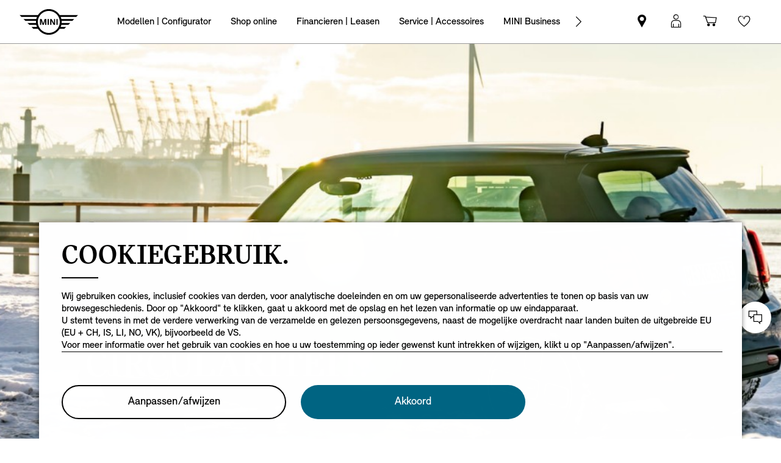

--- FILE ---
content_type: text/html;charset=utf-8
request_url: https://www.mini.nl/nl_NL/home/big-love/for-the-planet/circulariteit.html
body_size: 24788
content:
<!DOCTYPE HTML>


<html lang="nl-NL" class="md md-js no-js ">
    

    <head>

        
        <meta charset="utf-8"/>
        <meta http-equiv="X-UA-Compatible" content="IE=edge"/>
        <meta name="viewport" content="width=device-width, initial-scale=1"/>
        

        
        <link rel="apple-touch-icon" sizes="180x180" href="/etc.clientlibs/settings/wcm/designs/minidigital-white/images/favicon/resources/apple-touch-icon.png"/>
        <link rel="icon" type="image/png" href="/etc.clientlibs/settings/wcm/designs/minidigital-white/images/favicon/resources/favicon-32x32.png" sizes="32x32"/>
        <link rel="icon" type="image/png" href="/etc.clientlibs/settings/wcm/designs/minidigital-white/images/favicon/resources/favicon-16x16.png" sizes="16x16"/>
        <link rel="manifest" href="/etc.clientlibs/settings/wcm/designs/minidigital-white/images/favicon/resources/manifest.json"/>
        <link rel="mask-icon" href="/etc.clientlibs/settings/wcm/designs/minidigital-white/images/favicon/resources/safari-pinned-tab.svg" color="#5bbad5"/>
        <link rel="shortcut icon" href="/etc.clientlibs/settings/wcm/designs/minidigital-white/images/favicon/resources/favicon.ico"/>
        <meta name="msapplication-config" content="/etc.clientlibs/settings/wcm/designs/minidigital-white/images/favicon/resources/browserconfig.xml"/>
        <meta name="theme-color" content="#ffffff"/>
        
            
    <style>
        .hidden{
            display: none;
        }
        .md-image-item .hidden {
            display: none !important;
        }
        .md-image-item.md-image-item--layer-enabled {
            cursor: pointer;
        }
        .md-ht {
            position: absolute;
            right: 45px;
            z-index: 23
        }
        .md-ht .md-ht-item {
            transition: opacity .3s ease-out;
            display: inline-block;
            vertical-align: middle;
            opacity: 1
        }

        .md-ht .md-ht-item a {
            color: #000;
            font-size: 20px
        }
        .sr-only {
            position:absolute;
            left:-1px;
            top:auto;
            width:1px;
            height:1px;
            overflow:hidden;
        }
        .md-direction-rtl .sr-only, .md-direction-rtl .md-next .sr-only {
                right:-1px;
            left: unset;
            }

        .cosyimage-atom .lazysizes-display-clone {
            display: none !important;
        }
    </style>

        

        

        

    
    
    <title>CIRCULARITEIT | MINI.NL</title>

    
    

    
    <meta name="robots" content="all"/>

    
    <script type="application/ld+json">
        {
          "@context": "http://schema.org",
          "@type": "Organization",
          "name": "",
          "url": "https://www.mini.nl/nl_NL/home/big-love/for-the-planet/circulariteit.html",
          "sameAs": "&#34;https://www.facebook.com/mini.nederland&#34;,&#34;https://www.instagram.com/mini.nederland&#34;,&#34;https://twitter.com/mini_nl&#34;,&#34;https://www.youtube.com/user/mininederland&#34;",
          "logo": "https://www.mini.nl/content/dam/MINI/common/mini-logo.232x98.png",
          "image": "https://www.mini.nl/content/dam/MINI/marketDSM_NL/mini_nl/range/Homelogo/MINI_Logo_on_white_background.png",
          "description":"",
          "address":{
             "@type": "PostalAddress",
             "streetAddress": "",
             "postOfficeBoxNumber": "",
             "addressLocality": "",
             "addressRegion": "",
             "postalCode": "",
             "addressCountry": ""
          },
          "contactPoint":{
           "@type": "ContactPoint",
            "telephone": "",
             "contactType": "WebPage",

          }

        }
	</script>

    <script type="application/ld+json">
         {
          "@context": "http://schema.org",
          "@type": "WebPage",
            "name": " ",
             "headline": "Circulariteit.",
             "alternativeHeadline": "",
             "url": "https://www.mini.nl/nl_NL/home/big-love/for-the-planet/circulariteit.html",
             "image": "https://www.mini.nl/content/dam/MINI/marketDSM_NL/mini_nl/range/Homelogo/MINI_Logo_on_white_background.png",
             "genre": "",
             "keywords": "",
             "publisher": "",
             "datePublished": "",
             "dateCreated": "2025-11-24",
             "dateModified": "",
             "description": " ",
             "wordcount": "",
             "articleBody": "",
             "author":{
              "@type": "Organization",
              "name": "MINI"
             },
             "publisher":{
             "@type": "Organization",
              "name": "MINI",
              "logo":{
              "@type":"ImageObject",
              "url": "https://www.mini.nl/content/dam/MINI/common/mini-logo.232x98.png"
              }
             }
          }
	</script>

    <script type="application/ld+json">
        {}
	</script>

    <script type="application/ld+json">
           {
          "@context": "http://schema.org",
          "@type": "BreadcrumbList",
           "itemListElement":[
           {
              "@type": "ListItem",
              "position": "1",
                "name": "Home",
                  "item": "https://www.mini.nl/nl_NL/home.html"
           },
           {
              "@type": "ListItem",
              "position": "2",
                "name": "CIRCULARITEIT | MINI.NL",
                  "item": "https://www.mini.nl/nl_NL/home/big-love/for-the-planet/circulariteit.html"
           }
           ]
          }
    </script>

    

    

    
    
    <link rel="canonical" href="https://www.mini.nl/nl_NL/home/big-love/for-the-planet/circulariteit.html"/>

    
    <meta property="og:url" content="https://www.mini.nl/nl_NL/home/big-love/for-the-planet/circulariteit.html"/>
              <meta property="og:type" content="website"/>
    
    
          <meta property="og:image" content="https://www.mini.nl/content/dam/MINI/marketDSM_NL/mini_nl/range/Homelogo/MINI_Logo_on_white_background.png"/>
    
    
    
    

    

    

    
      <meta name="twitter:card" content="summary"/>
    
                  <meta name="twitter:domain" content="www.mini.nl"/>
    
    
    

    


    
    <meta name="dcterms.Identifier" content="https://www.mini.nl/nl_NL/home/big-love/for-the-planet/circulariteit.html"/>
    <meta name="dcterms.Format" content="text/html"/>
    <meta name="dcterms.Type" content="text/html"/>
    
            <meta name="dcterms.Language" content="nl_NL"/>
    
    
    
    
    
    
    
    

    
    
    
    
          <meta name="image" content="https://www.mini.nl/content/dam/MINI/marketDSM_NL/mini_nl/range/Homelogo/MINI_Logo_on_white_background.png"/>

    
                 <meta name="md:heading" content="Circulariteit."/>
    

    

    
    


        

    
        <link rel="preload" href="/etc.clientlibs/settings/wcm/designs/minidigital-white/fonts/latin/resources/MINISansSerif-Bold.woff" as="font" type="font/woff" crossorigin="anonymous"/>
    

        <link rel="preload" href="/etc.clientlibs/settings/wcm/designs/minidigital-white/fonts/latin/resources/MINISansSerif-Regular.woff" as="font" type="font/woff" crossorigin="anonymous"/>
    

        <link rel="preload" href="/etc.clientlibs/settings/wcm/designs/minidigital-white/fonts/latin/resources/md-icon.woff" as="font" type="font/woff" crossorigin="anonymous"/>
        <link rel="preload" href="/etc.clientlibs/settings/wcm/designs/minidigital-white/fonts/latin/resources/MINISerif-Bold.woff" as="font" type="font/woff" crossorigin="anonymous"/>
    

        <link rel="preload" href="/etc.clientlibs/settings/wcm/designs/minidigital-white/fonts/latin/resources/MINISerif-Regular.woff" as="font" type="font/woff" crossorigin="anonymous"/>
    

        <link rel="preload" href="/etc.clientlibs/settings/wcm/designs/minidigital-white/fonts/latin/resources/MINISerif-Italic.woff" as="font" type="font/woff" crossorigin="anonymous"/>
    

        <link rel="preload" href="/etc.clientlibs/settings/wcm/designs/minidigital-white/fonts/latin/resources/BMWTypeNext-Light.woff2" as="font" type="font/woff2" crossorigin="anonymous"/>
    

        
    

    


    
    
        
    
        
    

        
    
    
        <!-- ESI S-->
        
                <!-- esi:include src="/etc/clientlibs/epaas/content/MINI/marketDSM_NL/mini_nl/nl_NL.epaasclientlibinclude.js" -->
                <script id="epaasScriptTag" onerror="window.epaasNotAvailable=true" src="/etc/clientlibs/wcmp/consentcontroller.fallback/epaas.js" onload="epaas.api.initialize({tenant: 'ds2~mini-nl', locale: 'nl_NL', redirectEpaasRequests: true, async: false})" type="text/javascript"></script>
            
        <!-- ESI E-->
    
    


    

    
    <script src="//assets.adobedtm.com/717b2dc27cb7/c23630d7452b/launch-d4c061040033.min.js"></script>
    


    
    
    
    
        <!-- ESI S-->
        
                
                <!-- esi:include Path: /etc/designs/minidigital-white.clientlibinclude.categories__minidigital-white%3F%3Finit.mode__js.async__false.onload__.js -->
                <script rel="preload" src="/etc.clientlibs/settings/wcm/designs/minidigital-white/libs-js.init.min.20251119015334.min.js"></script>

            
        <!-- ESI E-->
        
    
    




    <!-- TODO load only core css -->
    
    
        
    
        <!-- ESI S-->
        
                
                <!-- esi:include Path: /etc/designs/minidigital-white.clientlibinclude.categories__minidigital%3F%3Fcore%3F%3Ficons.mode__.async__.onload__.js -->
                <link rel="stylesheet" href="/etc.clientlibs/settings/wcm/designs/minidigital-white/libs-css-icons.min.20251119015334.min.css" type="text/css">

            
        <!-- ESI E-->
    
    
    
        
    


        
    
        <!-- ESI S-->
        
                
                <!-- esi:include Path: /etc/designs/minidigital-white.clientlibinclude.categories__minidigital%3F%3Fcore.mode__.async__.onload__.js -->
                <link rel="stylesheet" href="/etc.clientlibs/settings/wcm/designs/minidigital-white/libs-design-system.min.20251119015334.min.css" type="text/css">
<link rel="stylesheet" href="/etc.clientlibs/settings/wcm/designs/minidigital-white/libs-css-core.min.20251119015334.min.css" type="text/css">

            
        <!-- ESI E-->
    
    
    
        
    


        
    
        <!-- ESI S-->
        
                
                <!-- esi:include Path: /etc/designs/minidigital-white.clientlibinclude.categories__minidigital-white.mode__.async__.onload__.js -->
                <link rel="stylesheet" href="/etc.clientlibs/settings/wcm/designs/minidigital-white/libs-css.min.20251119015334.min.css" type="text/css">

            
        <!-- ESI E-->
    
    
    
        
    


        
    

    
    

    
    
    



        

    



        
            <!-- ESI S-->
            
                    <!-- esi:include src="/bin/public/speedkit.speedkitinclude.js" -->
                    
                
            <!-- ESI E-->
        

    
<script>(window.BOOMR_mq=window.BOOMR_mq||[]).push(["addVar",{"rua.upush":"false","rua.cpush":"true","rua.upre":"false","rua.cpre":"false","rua.uprl":"false","rua.cprl":"false","rua.cprf":"false","rua.trans":"SJ-9cf17623-e24f-4827-9ade-77bbf0dbc15b","rua.cook":"false","rua.ims":"false","rua.ufprl":"false","rua.cfprl":"true","rua.isuxp":"false","rua.texp":"norulematch","rua.ceh":"false","rua.ueh":"false","rua.ieh.st":"0"}]);</script>
                              <script>!function(a){var e="https://s.go-mpulse.net/boomerang/",t="addEventListener";if("False"=="True")a.BOOMR_config=a.BOOMR_config||{},a.BOOMR_config.PageParams=a.BOOMR_config.PageParams||{},a.BOOMR_config.PageParams.pci=!0,e="https://s2.go-mpulse.net/boomerang/";if(window.BOOMR_API_key="JE4S9-9244G-69F9E-UAYJR-CNQQZ",function(){function n(e){a.BOOMR_onload=e&&e.timeStamp||(new Date).getTime()}if(!a.BOOMR||!a.BOOMR.version&&!a.BOOMR.snippetExecuted){a.BOOMR=a.BOOMR||{},a.BOOMR.snippetExecuted=!0;var i,_,o,r=document.createElement("iframe");if(a[t])a[t]("load",n,!1);else if(a.attachEvent)a.attachEvent("onload",n);r.src="javascript:void(0)",r.title="",r.role="presentation",(r.frameElement||r).style.cssText="width:0;height:0;border:0;display:none;",o=document.getElementsByTagName("script")[0],o.parentNode.insertBefore(r,o);try{_=r.contentWindow.document}catch(O){i=document.domain,r.src="javascript:var d=document.open();d.domain='"+i+"';void(0);",_=r.contentWindow.document}_.open()._l=function(){var a=this.createElement("script");if(i)this.domain=i;a.id="boomr-if-as",a.src=e+"JE4S9-9244G-69F9E-UAYJR-CNQQZ",BOOMR_lstart=(new Date).getTime(),this.body.appendChild(a)},_.write("<bo"+'dy onload="document._l();">'),_.close()}}(),"".length>0)if(a&&"performance"in a&&a.performance&&"function"==typeof a.performance.setResourceTimingBufferSize)a.performance.setResourceTimingBufferSize();!function(){if(BOOMR=a.BOOMR||{},BOOMR.plugins=BOOMR.plugins||{},!BOOMR.plugins.AK){var e="true"=="true"?1:0,t="",n="clonc2yx2w5my2mbf2ga-f-cffb78ff3-clientnsv4-s.akamaihd.net",i="false"=="true"?2:1,_={"ak.v":"39","ak.cp":"459499","ak.ai":parseInt("860241",10),"ak.ol":"0","ak.cr":9,"ak.ipv":4,"ak.proto":"h2","ak.rid":"3d0bf0eb","ak.r":51095,"ak.a2":e,"ak.m":"dsca","ak.n":"essl","ak.bpcip":"18.220.209.0","ak.cport":49640,"ak.gh":"23.215.214.236","ak.quicv":"","ak.tlsv":"tls1.3","ak.0rtt":"","ak.0rtt.ed":"","ak.csrc":"-","ak.acc":"","ak.t":"1770073740","ak.ak":"hOBiQwZUYzCg5VSAfCLimQ==vgWjHlVRMYhaBk49R9fCADckagcqWroT5+SSZfOotDMBehWKBkGbYyW7RXI5vw2K4vXSp1ymh0xrUFWmLZOf3DUs4Kh8gQ5WH92eSXpuo5pzceMzLtRTIqpwZlevIv0drKV75bRLQgnV+AteZ8QUPMB2G7cRjaPndPK2in49KHYVkPgnBEF5w0VZ6Y/DeXunhgdyEI1h1Fzjzy4oHaZmBWTV/WpSuDsg3JP9gmKUuNFRPHlU0Dr5nQ9EuU2v1IaVz7CFvl4ryJRWfp4ZyklH2Etu1+wciEDm047GJNTXnqkLslE+iG0JqWy8uuY/xLqgxex7EDxOZIIOcVQVi7p8/jaiXL/icIUnfpKhHUSdjpxrRUnHQ4ROVKXgiKa5EX8Jxu2QUYqyESmYZkWIEsOai6vrXA8nTGTJpnrtCmnCo2g=","ak.pv":"205","ak.dpoabenc":"","ak.tf":i};if(""!==t)_["ak.ruds"]=t;var o={i:!1,av:function(e){var t="http.initiator";if(e&&(!e[t]||"spa_hard"===e[t]))_["ak.feo"]=void 0!==a.aFeoApplied?1:0,BOOMR.addVar(_)},rv:function(){var a=["ak.bpcip","ak.cport","ak.cr","ak.csrc","ak.gh","ak.ipv","ak.m","ak.n","ak.ol","ak.proto","ak.quicv","ak.tlsv","ak.0rtt","ak.0rtt.ed","ak.r","ak.acc","ak.t","ak.tf"];BOOMR.removeVar(a)}};BOOMR.plugins.AK={akVars:_,akDNSPreFetchDomain:n,init:function(){if(!o.i){var a=BOOMR.subscribe;a("before_beacon",o.av,null,null),a("onbeacon",o.rv,null,null),o.i=!0}return this},is_complete:function(){return!0}}}}()}(window);</script></head>

    

    <body class="md-body md-page-base md-lang-nl_NL
        md-navigation-rework   
        md-btn-highlight-color-blue md-navigation-rework 
        mds-has-fsm-navigation
        " data-china-cosy="false" data-tracking-block="true" data-pdh-domain="https://productdata.api.bmw" data-pdh-mandator="minifsm+marketNL+minifsm_nl+nl_NL" data-overlay-close="Venster sluiten" data-tracking-regionid="page ()¦¦circulariteit | mini.nl¦¦¦" data-version-pdh="latest">
        <sf-cf-variant-init-provider></sf-cf-variant-init-provider>

        <!--googleoff: all-->
        
        
        
            

    
    

    

    

    
        

        
        <!-- DI include (path: /content/MINI/marketDSM_NL/mini_nl/nl_NL/home/_jcr_content/header.html/content/MINI/marketDSM_NL/mini_nl/nl_NL/home/big-love/for-the-planet/circulariteit.html, resourceType: minidigital/components/page/header) -->







    
        
        
        




    
    
    
    
    
    
        <link rel="stylesheet" href="/etc.clientlibs/minidigital/components/page/header/new-header/clientlib.min.20251119015334.min.css" type="text/css">

    



    <header class="md-fsm-header   " data-loader="direct" data-component-name="fsm-header" data-component-path="apps/minidigital/components/page/header/new-header/clientlib" data-layer-path="/content/MINI/marketDSM_NL/mini_nl/nl_NL/home/jcr:content/header/new-header.versioninfo.html?wcmmode=disabled" data-layer-ajax="true" data-tracking-component="{&#34;componentInfo&#34;:{&#34;componentId&#34;:&#34;navigation_aG9tZS9oZWFkZXIvbmV3LWhlYWRlcg&#34;,&#34;componentName&#34;:&#34;navigation&#34;},&#34;category&#34;:{&#34;primaryCategory&#34;:&#34;nsc website&#34;,&#34;subCategory1&#34;:&#34;navigation&#34;}}" data-sf-widget-servlet-url="/content/MINI/marketDSM_NL/mini_nl/nl_NL/home/big-love/for-the-planet/circulariteit">

        <nav class="md-fsm-header__top" aria-label="hoofdnavigatiegebied">
            <div id="focus-reset" style="position: absolute; top: 0;" tabindex="-1"></div>
            <a id="skipToMainContent" class="md-fsm-header__skip-link" aria-label="Skip to main content" href="javascript:;" onclick="document.location.hash='main';" data-tracking-linkid="link¦¦skip to main content¦open content">
                Skip to main content
            </a>
            <div class="md-fsm-header__start" data-tracking-block="true" data-tracking-static-counters="true" data-tracking-regionid="navigation l1¦1¦fsm navigation¦¦¦">
                
                <a href="/nl_NL/home.html" class="md-fsm-logo" data-tracking-linkid="link¦¦logo¦internal click" data-tracking-target-category="home">
                    <img src="/etc.clientlibs/settings/wcm/designs/minidigital-white/images/logo/resources/mini-logo.svg" alt="MINI logo met link naar homepage" style="display: block;width:100%;height:100%;"/>
                </a>

                
                <div class="md-fsm-navigation">
                    <button class="md-fsm-navigation__move md-fsm-navigation__move--backward" aria-label="Back">
                        <span class="mds-icn md-icn-angle-left"></span>
                    </button>
                    <div class="md-fsm-navigation__scroll">
                        <ul class="md-fsm-navigation__wrapper" aria-label="Main menu">
                            
                                <li class="item">
                                    

    <div class="md-fsm-navigation__level1-item">
        
        
        
        
        
        
        

        

        
            

            
            

            
            
                <button class="md-fsm-link md-fsm-navigation__level1-item-link md-fsm-navigation__level1-item-link--model-shelf md-fsm-navigation__level1-trigger  " title="Modellen | Configurator" data-tracking-linkid="link¦¦models¦content opened">
                    <span class="text">Modellen | Configurator</span>
                    <span class="md-icn-angle-right"></span>
                </button>
            

            
            <a aria-hidden="true" class="model-shelf-url" style="display: none" data-href="/content/MINI/marketDSM_NL/mini_nl/nl_NL/home/shelfpage/jcr:content/main/new-model-shelf"></a>
            <div class="md-fsm-navigation__model-shelf">
            </div>

            
            <ul class="md-fsm-navigation__level2-items">
                
                    
    
    

                
                    
    
    <li class="md-fsm-navigation__level2-item" aria-label="DE ALLEREERSTE  MINI ACEMAN ELECTRIC." data-tracking-static-counters="true" data-tracking-regionid="¦¦¦Modellen | Configurator¦2¦categories">
        <button class="md-fsm-link md-fsm-navigation__level2-item-link md-fsm-navigation__level2-trigger text button-only" data-tracking-linkid="link¦¦DE ALLEREERSTE  MINI ACEMAN ELECTRIC.¦content opened">
           <span class="h2">DE ALLEREERSTE  MINI ACEMAN ELECTRIC.</span>
            <span class="md-icn-angle-right"></span>
        </button>

        <div class="md-fsm-navigation__level2-item-link text heading-only">
            <h2>DE ALLEREERSTE  MINI ACEMAN ELECTRIC.</h2>
        </div>

        
        <div class="md-fsm-navigation__stream   " data-tracking-regionid="¦¦¦Modellen | Configurator¦3¦DE ALLEREERSTE  MINI ACEMAN ELECTRIC." data-tracking-static-counters="true">
            <button class="md-fsm-link md-fsm-navigation__stream-trigger" data-tracking-linkid="link¦¦menu¦content opened">
                <span class="md-icn md-icn-angle-down"></span>
                <span class="content text">
                    
                    <span class="text--small">Menu</span>
                </span>
            </button>

            <ul aria-label="DE ALLEREERSTE  MINI ACEMAN ELECTRIC." class="md-fsm-navigation__level3-items disable-button-tracking">
                

                

                <li class="md-fsm-navigation__level3-item" data-selected="false">
                    
                    
                    <a class="md-fsm-link md-fsm-navigation__level3-item-link   text" href="/nl_NL/home/modellen/mini-aceman.html" aria-label="DE ALLEREERSTE  MINI ACEMAN ELECTRIC. - Ontdek" target="_self" data-tracking-linkid="link¦¦link¦internal click" data-tracking-target-category="range">
                       <span>Ontdek</span>
                    </a>
                </li>
            
                

                

                <li class="md-fsm-navigation__level3-item" data-selected="false">
                    
                    
                    <a class="md-fsm-link md-fsm-navigation__level3-item-link   text" href="/nl_NL/home/modellen/mini-aceman/design.html" aria-label="DE ALLEREERSTE  MINI ACEMAN ELECTRIC. - Design" target="_self" data-tracking-linkid="link¦¦link¦internal click" data-tracking-target-category="range">
                       <span>Design</span>
                    </a>
                </li>
            
                

                

                <li class="md-fsm-navigation__level3-item" data-selected="false">
                    
                    
                    <a class="md-fsm-link md-fsm-navigation__level3-item-link   text" href="/nl_NL/home/modellen/mini-aceman/features-functions.html" aria-label="DE ALLEREERSTE  MINI ACEMAN ELECTRIC. - Technologie" target="_self" data-tracking-linkid="link¦¦link¦internal click" data-tracking-target-category="range">
                       <span>Technologie</span>
                    </a>
                </li>
            
                

                

                <li class="md-fsm-navigation__level3-item" data-selected="false">
                    
                    
                    <a class="md-fsm-link md-fsm-navigation__level3-item-link   text" href="/nl_NL/home/modellen/mini-aceman/range-and-charging.html" aria-label="DE ALLEREERSTE  MINI ACEMAN ELECTRIC. - Actieradius en Opladen" target="_self" data-tracking-linkid="link¦¦link¦internal click" data-tracking-target-category="range">
                       <span>Actieradius en Opladen</span>
                    </a>
                </li>
            
                

                

                <li class="md-fsm-navigation__level3-item" data-selected="false">
                    
                    
                    <a class="md-fsm-link md-fsm-navigation__level3-item-link   text" href="/nl_NL/home/modellen/mini-aceman/models.html" aria-label="DE ALLEREERSTE  MINI ACEMAN ELECTRIC. - Modellen" target="_self" data-tracking-linkid="link¦¦link¦internal click" data-tracking-target-category="range">
                       <span>Modellen</span>
                    </a>
                </li>
            
                

                

                <li class="md-fsm-navigation__level3-item" data-selected="false">
                    
                    
                    <a class="md-fsm-link md-fsm-navigation__level3-item-link   text" href="/nl_NL/home/modellen/mini-aceman/technical-data.html" aria-label="DE ALLEREERSTE  MINI ACEMAN ELECTRIC. - Technische data" target="_self" data-tracking-linkid="link¦¦link¦internal click" data-tracking-target-category="tech data">
                       <span>Technische data</span>
                    </a>
                </li>
            
                

                

                <li class="md-fsm-navigation__level3-item" data-selected="false">
                    
                    
                    <a class="md-fsm-link md-fsm-navigation__level3-item-link   text" href="/nl_NL/home/modellen/mini-aceman/offers.html" aria-label="DE ALLEREERSTE  MINI ACEMAN ELECTRIC. - Tijdelijk aanbod" target="_self" data-tracking-linkid="link¦¦link¦internal click" data-tracking-target-category="range">
                       <span>Tijdelijk aanbod</span>
                    </a>
                </li>
            </ul>

            
            <div class="md-fsm-navigation__stream-actions" data-sf-widget-mode="manual" data-is-model-hub-page="false">
                <!-- Price -->
                <div class="md-fsm-navigation__price-wrapper">
                    <div class="md-fsm-navigation__price-section">
                       
                        
                        
                        
                        
                        
                             


                    </div>
                    
                </div>

                
                <span class="md-next disable-button-tracking" data-tracking-regionid="¦¦¦stream navigation¦¦nba">
                    
                    
                       
                       
                    
                </span>
            </div>
        </div>
    </li>

                
                    
    
    <li class="md-fsm-navigation__level2-item" aria-label="MINI Cooper Cabrio" data-tracking-static-counters="true" data-tracking-regionid="¦¦¦Modellen | Configurator¦2¦categories">
        <button class="md-fsm-link md-fsm-navigation__level2-item-link md-fsm-navigation__level2-trigger text button-only" data-tracking-linkid="link¦¦MINI Cooper Cabrio¦content opened">
           <span class="h2">MINI Cooper Cabrio</span>
            <span class="md-icn-angle-right"></span>
        </button>

        <div class="md-fsm-navigation__level2-item-link text heading-only">
            <h2>MINI Cooper Cabrio</h2>
        </div>

        
        <div class="md-fsm-navigation__stream   " data-tracking-regionid="¦¦¦Modellen | Configurator¦3¦MINI Cooper Cabrio" data-tracking-static-counters="true">
            <button class="md-fsm-link md-fsm-navigation__stream-trigger" data-tracking-linkid="link¦¦menu¦content opened">
                <span class="md-icn md-icn-angle-down"></span>
                <span class="content text">
                    
                    <span class="text--small">Menu</span>
                </span>
            </button>

            <ul aria-label="MINI Cooper Cabrio" class="md-fsm-navigation__level3-items disable-button-tracking">
                

                

                <li class="md-fsm-navigation__level3-item" data-selected="false">
                    
                    
                    <a class="md-fsm-link md-fsm-navigation__level3-item-link   text" href="/nl_NL/home/modellen/mini-cooper-cabrio.html" aria-label="MINI Cooper Cabrio - Ontdek" target="_self" data-tracking-linkid="link¦¦link¦internal click" data-tracking-target-category="range">
                       <span>Ontdek</span>
                    </a>
                </li>
            
                

                

                <li class="md-fsm-navigation__level3-item" data-selected="false">
                    
                    
                    <a class="md-fsm-link md-fsm-navigation__level3-item-link   text" href="/nl_NL/home/modellen/mini-cooper-cabrio/design.html" aria-label="MINI Cooper Cabrio - Design" target="_self" data-tracking-linkid="link¦¦link¦internal click" data-tracking-target-category="range">
                       <span>Design</span>
                    </a>
                </li>
            
                

                

                <li class="md-fsm-navigation__level3-item" data-selected="false">
                    
                    
                    <a class="md-fsm-link md-fsm-navigation__level3-item-link   text" href="/nl_NL/home/modellen/mini-cooper-cabrio/features-functions.html" aria-label="MINI Cooper Cabrio - Technologie" target="_self" data-tracking-linkid="link¦¦link¦internal click" data-tracking-target-category="range">
                       <span>Technologie</span>
                    </a>
                </li>
            
                

                

                <li class="md-fsm-navigation__level3-item" data-selected="false">
                    
                    
                    <a class="md-fsm-link md-fsm-navigation__level3-item-link   text" href="/nl_NL/home/modellen/mini-cooper-cabrio/models.html" aria-label="MINI Cooper Cabrio - Modellen" target="_self" data-tracking-linkid="link¦¦link¦internal click" data-tracking-target-category="range">
                       <span>Modellen</span>
                    </a>
                </li>
            
                

                

                <li class="md-fsm-navigation__level3-item" data-selected="false">
                    
                    
                    <a class="md-fsm-link md-fsm-navigation__level3-item-link   text" href="/nl_NL/home/modellen/mini-cooper-cabrio/technical-data.html" aria-label="MINI Cooper Cabrio - Technische data" target="_self" data-tracking-linkid="link¦¦link¦internal click" data-tracking-target-category="tech data">
                       <span>Technische data</span>
                    </a>
                </li>
            
                

                

                <li class="md-fsm-navigation__level3-item" data-selected="false">
                    
                    
                    <a class="md-fsm-link md-fsm-navigation__level3-item-link   text" href="/nl_NL/home/modellen/mini-cooper-cabrio/dimensions.html" aria-label="MINI Cooper Cabrio - Afmetingen" target="_self" data-tracking-linkid="link¦¦link¦internal click" data-tracking-target-category="space dim">
                       <span>Afmetingen</span>
                    </a>
                </li>
            
                

                

                <li class="md-fsm-navigation__level3-item" data-selected="false">
                    
                    
                    <a class="md-fsm-link md-fsm-navigation__level3-item-link   text" href="/nl_NL/home/modellen/mini-cooper-cabrio/offers.html" aria-label="MINI Cooper Cabrio - Tijdelijk aanbod" target="_self" data-tracking-linkid="link¦¦link¦internal click" data-tracking-target-category="range">
                       <span>Tijdelijk aanbod</span>
                    </a>
                </li>
            </ul>

            
            <div class="md-fsm-navigation__stream-actions" data-sf-widget-mode="manual" data-is-model-hub-page="false">
                <!-- Price -->
                <div class="md-fsm-navigation__price-wrapper">
                    <div class="md-fsm-navigation__price-section">
                       
                        
                        
                        
                        
                        
                             


                    </div>
                    
                </div>

                
                <span class="md-next disable-button-tracking" data-tracking-regionid="¦¦¦stream navigation¦¦nba">
                    
                    
                       
                       
                    
                </span>
            </div>
        </div>
    </li>

                
                    
    
    <li class="md-fsm-navigation__level2-item" aria-label="Nieuwe MINI Cooper Electric" data-tracking-static-counters="true" data-tracking-regionid="¦¦¦Modellen | Configurator¦2¦categories">
        <button class="md-fsm-link md-fsm-navigation__level2-item-link md-fsm-navigation__level2-trigger text button-only" data-tracking-linkid="link¦¦Nieuwe MINI Cooper Electric¦content opened">
           <span class="h2">Nieuwe MINI Cooper Electric</span>
            <span class="md-icn-angle-right"></span>
        </button>

        <div class="md-fsm-navigation__level2-item-link text heading-only">
            <h2>Nieuwe MINI Cooper Electric</h2>
        </div>

        
        <div class="md-fsm-navigation__stream   " data-tracking-regionid="¦¦¦Modellen | Configurator¦3¦Nieuwe MINI Cooper Electric" data-tracking-static-counters="true">
            <button class="md-fsm-link md-fsm-navigation__stream-trigger" data-tracking-linkid="link¦¦menu¦content opened">
                <span class="md-icn md-icn-angle-down"></span>
                <span class="content text">
                    
                    <span class="text--small">Menu</span>
                </span>
            </button>

            <ul aria-label="Nieuwe MINI Cooper Electric" class="md-fsm-navigation__level3-items disable-button-tracking">
                

                

                <li class="md-fsm-navigation__level3-item" data-selected="false">
                    
                    
                    <a class="md-fsm-link md-fsm-navigation__level3-item-link   text" href="/nl_NL/home/modellen/mini-cooper-electric.html" aria-label="Nieuwe MINI Cooper Electric - Ontdek" target="_self" data-tracking-linkid="link¦¦link¦internal click" data-tracking-target-category="range">
                       <span>Ontdek</span>
                    </a>
                </li>
            
                

                

                <li class="md-fsm-navigation__level3-item" data-selected="false">
                    
                    
                    <a class="md-fsm-link md-fsm-navigation__level3-item-link   text" href="/nl_NL/home/modellen/mini-cooper-electric/design.html" aria-label="Nieuwe MINI Cooper Electric - Design" target="_self" data-tracking-linkid="link¦¦link¦internal click" data-tracking-target-category="range">
                       <span>Design</span>
                    </a>
                </li>
            
                

                

                <li class="md-fsm-navigation__level3-item" data-selected="false">
                    
                    
                    <a class="md-fsm-link md-fsm-navigation__level3-item-link   text" href="/nl_NL/home/modellen/mini-cooper-electric/features-functions.html" aria-label="Nieuwe MINI Cooper Electric - Technologie" target="_self" data-tracking-linkid="link¦¦link¦internal click" data-tracking-target-category="range">
                       <span>Technologie</span>
                    </a>
                </li>
            
                

                

                <li class="md-fsm-navigation__level3-item" data-selected="false">
                    
                    
                    <a class="md-fsm-link md-fsm-navigation__level3-item-link   text" href="/nl_NL/home/modellen/mini-cooper-electric/range-and-charging.html" aria-label="Nieuwe MINI Cooper Electric - Actieradius en Opladen" target="_self" data-tracking-linkid="link¦¦link¦internal click" data-tracking-target-category="range">
                       <span>Actieradius en Opladen</span>
                    </a>
                </li>
            
                

                

                <li class="md-fsm-navigation__level3-item" data-selected="false">
                    
                    
                    <a class="md-fsm-link md-fsm-navigation__level3-item-link   text" href="/nl_NL/home/modellen/mini-cooper-electric/models.html" aria-label="Nieuwe MINI Cooper Electric - Modellen" target="_self" data-tracking-linkid="link¦¦link¦internal click" data-tracking-target-category="range">
                       <span>Modellen</span>
                    </a>
                </li>
            
                

                

                <li class="md-fsm-navigation__level3-item" data-selected="false">
                    
                    
                    <a class="md-fsm-link md-fsm-navigation__level3-item-link   text" href="/nl_NL/home/modellen/mini-cooper-electric/technical-data.html" aria-label="Nieuwe MINI Cooper Electric - Technische data" target="_self" data-tracking-linkid="link¦¦link¦internal click" data-tracking-target-category="tech data">
                       <span>Technische data</span>
                    </a>
                </li>
            
                

                

                <li class="md-fsm-navigation__level3-item" data-selected="false">
                    
                    
                    <a class="md-fsm-link md-fsm-navigation__level3-item-link   text" href="/nl_NL/home/modellen/mini-cooper-electric/offers.html" aria-label="Nieuwe MINI Cooper Electric - Tijdelijk aanbod" target="_self" data-tracking-linkid="link¦¦link¦internal click" data-tracking-target-category="range">
                       <span>Tijdelijk aanbod</span>
                    </a>
                </li>
            </ul>

            
            <div class="md-fsm-navigation__stream-actions" data-sf-widget-mode="manual" data-is-model-hub-page="false">
                <!-- Price -->
                <div class="md-fsm-navigation__price-wrapper">
                    <div class="md-fsm-navigation__price-section">
                       
                        
                        
                        
                        
                        
                             


                    </div>
                    
                </div>

                
                <span class="md-next disable-button-tracking" data-tracking-regionid="¦¦¦stream navigation¦¦nba">
                    
                    
                       
                       
                    
                </span>
            </div>
        </div>
    </li>

                
                    
    
    <li class="md-fsm-navigation__level2-item" aria-label="MINI COOPER 5-DEURS" data-tracking-static-counters="true" data-tracking-regionid="¦¦¦Modellen | Configurator¦2¦categories">
        <button class="md-fsm-link md-fsm-navigation__level2-item-link md-fsm-navigation__level2-trigger text button-only" data-tracking-linkid="link¦¦MINI COOPER 5-DEURS¦content opened">
           <span class="h2">MINI COOPER 5-DEURS</span>
            <span class="md-icn-angle-right"></span>
        </button>

        <div class="md-fsm-navigation__level2-item-link text heading-only">
            <h2>MINI COOPER 5-DEURS</h2>
        </div>

        
        <div class="md-fsm-navigation__stream   " data-tracking-regionid="¦¦¦Modellen | Configurator¦3¦MINI COOPER 5-DEURS" data-tracking-static-counters="true">
            <button class="md-fsm-link md-fsm-navigation__stream-trigger" data-tracking-linkid="link¦¦menu¦content opened">
                <span class="md-icn md-icn-angle-down"></span>
                <span class="content text">
                    
                    <span class="text--small">Menu</span>
                </span>
            </button>

            <ul aria-label="MINI COOPER 5-DEURS" class="md-fsm-navigation__level3-items disable-button-tracking">
                

                

                <li class="md-fsm-navigation__level3-item" data-selected="false">
                    
                    
                    <a class="md-fsm-link md-fsm-navigation__level3-item-link   text" href="/nl_NL/home/modellen/mini-cooper-5-door.html" aria-label="MINI COOPER 5-DEURS - Ontdek" target="_self" data-tracking-linkid="link¦¦link¦internal click" data-tracking-target-category="range">
                       <span>Ontdek</span>
                    </a>
                </li>
            
                

                

                <li class="md-fsm-navigation__level3-item" data-selected="false">
                    
                    
                    <a class="md-fsm-link md-fsm-navigation__level3-item-link   text" href="/nl_NL/home/modellen/mini-cooper-5-door/design.html" aria-label="MINI COOPER 5-DEURS - Design" target="_self" data-tracking-linkid="link¦¦link¦internal click" data-tracking-target-category="range">
                       <span>Design</span>
                    </a>
                </li>
            
                

                

                <li class="md-fsm-navigation__level3-item" data-selected="false">
                    
                    
                    <a class="md-fsm-link md-fsm-navigation__level3-item-link   text" href="/nl_NL/home/modellen/mini-cooper-5-door/features-functions.html" aria-label="MINI COOPER 5-DEURS - Technologie" target="_self" data-tracking-linkid="link¦¦link¦internal click" data-tracking-target-category="range">
                       <span>Technologie</span>
                    </a>
                </li>
            
                

                

                <li class="md-fsm-navigation__level3-item" data-selected="false">
                    
                    
                    <a class="md-fsm-link md-fsm-navigation__level3-item-link   text" href="/nl_NL/home/modellen/mini-cooper-5-door/models.html" aria-label="MINI COOPER 5-DEURS - Modellen" target="_self" data-tracking-linkid="link¦¦link¦internal click" data-tracking-target-category="range">
                       <span>Modellen</span>
                    </a>
                </li>
            
                

                

                <li class="md-fsm-navigation__level3-item" data-selected="false">
                    
                    
                    <a class="md-fsm-link md-fsm-navigation__level3-item-link   text" href="/nl_NL/home/modellen/mini-cooper-5-door/technical-data.html" aria-label="MINI COOPER 5-DEURS - Technische data" target="_self" data-tracking-linkid="link¦¦link¦internal click" data-tracking-target-category="tech data">
                       <span>Technische data</span>
                    </a>
                </li>
            
                

                

                <li class="md-fsm-navigation__level3-item" data-selected="false">
                    
                    
                    <a class="md-fsm-link md-fsm-navigation__level3-item-link   text" href="/nl_NL/home/modellen/mini-cooper-5-door/dimensions.html" aria-label="MINI COOPER 5-DEURS - Afmetingen" target="_self" data-tracking-linkid="link¦¦link¦internal click" data-tracking-target-category="space dim">
                       <span>Afmetingen</span>
                    </a>
                </li>
            
                

                

                <li class="md-fsm-navigation__level3-item" data-selected="false">
                    
                    
                    <a class="md-fsm-link md-fsm-navigation__level3-item-link   text" href="/nl_NL/home/modellen/mini-cooper-5-door/offers.html" aria-label="MINI COOPER 5-DEURS - Tijdelijk aanbod" target="_self" data-tracking-linkid="link¦¦link¦internal click" data-tracking-target-category="range">
                       <span>Tijdelijk aanbod</span>
                    </a>
                </li>
            </ul>

            
            <div class="md-fsm-navigation__stream-actions" data-sf-widget-mode="manual" data-is-model-hub-page="false">
                <!-- Price -->
                <div class="md-fsm-navigation__price-wrapper">
                    <div class="md-fsm-navigation__price-section">
                       
                        
                        
                        
                        
                        
                             


                    </div>
                    
                </div>

                
                <span class="md-next disable-button-tracking" data-tracking-regionid="¦¦¦stream navigation¦¦nba">
                    
                    
                       
                       
                    
                </span>
            </div>
        </div>
    </li>

                
                    
    
    

                
                    
    
    <li class="md-fsm-navigation__level2-item" aria-label="De nieuwe MINI Cooper" data-tracking-static-counters="true" data-tracking-regionid="¦¦¦Modellen | Configurator¦2¦categories">
        <button class="md-fsm-link md-fsm-navigation__level2-item-link md-fsm-navigation__level2-trigger text button-only" data-tracking-linkid="link¦¦De nieuwe MINI Cooper¦content opened">
           <span class="h2">De nieuwe MINI Cooper</span>
            <span class="md-icn-angle-right"></span>
        </button>

        <div class="md-fsm-navigation__level2-item-link text heading-only">
            <h2>De nieuwe MINI Cooper</h2>
        </div>

        
        <div class="md-fsm-navigation__stream   " data-tracking-regionid="¦¦¦Modellen | Configurator¦3¦De nieuwe MINI Cooper" data-tracking-static-counters="true">
            <button class="md-fsm-link md-fsm-navigation__stream-trigger" data-tracking-linkid="link¦¦menu¦content opened">
                <span class="md-icn md-icn-angle-down"></span>
                <span class="content text">
                    
                    <span class="text--small">Menu</span>
                </span>
            </button>

            <ul aria-label="De nieuwe MINI Cooper" class="md-fsm-navigation__level3-items disable-button-tracking">
                

                

                <li class="md-fsm-navigation__level3-item" data-selected="false">
                    
                    
                    <a class="md-fsm-link md-fsm-navigation__level3-item-link   text" href="/nl_NL/home/modellen/mini-cooper-3-deurs.html" aria-label="De nieuwe MINI Cooper - Ontdek" target="_self" data-tracking-linkid="link¦¦link¦internal click" data-tracking-target-category="range">
                       <span>Ontdek</span>
                    </a>
                </li>
            
                

                

                <li class="md-fsm-navigation__level3-item" data-selected="false">
                    
                    
                    <a class="md-fsm-link md-fsm-navigation__level3-item-link   text" href="/nl_NL/home/modellen/mini-cooper-3-deurs/design.html" aria-label="De nieuwe MINI Cooper - Design" target="_self" data-tracking-linkid="link¦¦link¦internal click" data-tracking-target-category="range">
                       <span>Design</span>
                    </a>
                </li>
            
                

                

                <li class="md-fsm-navigation__level3-item" data-selected="false">
                    
                    
                    <a class="md-fsm-link md-fsm-navigation__level3-item-link   text" href="/nl_NL/home/modellen/mini-cooper-3-deurs/features-functions.html" aria-label="De nieuwe MINI Cooper - Technologie" target="_self" data-tracking-linkid="link¦¦link¦internal click" data-tracking-target-category="range">
                       <span>Technologie</span>
                    </a>
                </li>
            
                

                

                <li class="md-fsm-navigation__level3-item" data-selected="false">
                    
                    
                    <a class="md-fsm-link md-fsm-navigation__level3-item-link   text" href="/nl_NL/home/modellen/mini-cooper-3-deurs/models.html" aria-label="De nieuwe MINI Cooper - Modellen" target="_self" data-tracking-linkid="link¦¦link¦internal click" data-tracking-target-category="range">
                       <span>Modellen</span>
                    </a>
                </li>
            
                

                

                <li class="md-fsm-navigation__level3-item" data-selected="false">
                    
                    
                    <a class="md-fsm-link md-fsm-navigation__level3-item-link   text" href="/nl_NL/home/modellen/mini-cooper-3-deurs/technical-data.html" aria-label="De nieuwe MINI Cooper - Technische data" target="_self" data-tracking-linkid="link¦¦link¦internal click" data-tracking-target-category="tech data">
                       <span>Technische data</span>
                    </a>
                </li>
            
                

                

                <li class="md-fsm-navigation__level3-item" data-selected="false">
                    
                    
                    <a class="md-fsm-link md-fsm-navigation__level3-item-link   text" href="/nl_NL/home/modellen/mini-cooper-3-deurs/dimensions.html" aria-label="De nieuwe MINI Cooper - Afmetingen" target="_self" data-tracking-linkid="link¦¦link¦internal click" data-tracking-target-category="space dim">
                       <span>Afmetingen</span>
                    </a>
                </li>
            
                

                

                <li class="md-fsm-navigation__level3-item" data-selected="false">
                    
                    
                    <a class="md-fsm-link md-fsm-navigation__level3-item-link   text" href="/nl_NL/home/modellen/mini-cooper-3-deurs/offers.html" aria-label="De nieuwe MINI Cooper - Tijdelijk aanbod" target="_self" data-tracking-linkid="link¦¦link¦internal click" data-tracking-target-category="range">
                       <span>Tijdelijk aanbod</span>
                    </a>
                </li>
            </ul>

            
            <div class="md-fsm-navigation__stream-actions" data-sf-widget-mode="manual" data-is-model-hub-page="false">
                <!-- Price -->
                <div class="md-fsm-navigation__price-wrapper">
                    <div class="md-fsm-navigation__price-section">
                       
                        
                        
                        
                        
                        
                             


                    </div>
                    
                </div>

                
                <span class="md-next disable-button-tracking" data-tracking-regionid="¦¦¦stream navigation¦¦nba">
                    
                    
                       
                       
                    
                </span>
            </div>
        </div>
    </li>

                
                    
    
    <li class="md-fsm-navigation__level2-item" aria-label=" John Cooper Works" data-tracking-static-counters="true" data-tracking-regionid="¦¦¦Modellen | Configurator¦2¦categories">
        <button class="md-fsm-link md-fsm-navigation__level2-item-link md-fsm-navigation__level2-trigger text button-only" data-tracking-linkid="link¦¦ John Cooper Works¦content opened">
           <span class="h2"> John Cooper Works</span>
            <span class="md-icn-angle-right"></span>
        </button>

        <div class="md-fsm-navigation__level2-item-link text heading-only">
            <h2> John Cooper Works</h2>
        </div>

        
        <div class="md-fsm-navigation__stream   " data-tracking-regionid="¦¦¦Modellen | Configurator¦3¦ John Cooper Works" data-tracking-static-counters="true">
            <button class="md-fsm-link md-fsm-navigation__stream-trigger" data-tracking-linkid="link¦¦menu¦content opened">
                <span class="md-icn md-icn-angle-down"></span>
                <span class="content text">
                    
                    <span class="text--small">Menu</span>
                </span>
            </button>

            <ul aria-label=" John Cooper Works" class="md-fsm-navigation__level3-items disable-button-tracking">
                

                

                <li class="md-fsm-navigation__level3-item" data-selected="false">
                    
                    
                    <a class="md-fsm-link md-fsm-navigation__level3-item-link   text" href="/nl_NL/home/modellen/mini-jcw-modellen.html" aria-label=" John Cooper Works - Ontdek" target="_self" data-tracking-linkid="link¦¦link¦internal click" data-tracking-target-category="range">
                       <span>Ontdek</span>
                    </a>
                </li>
            
                

                

                <li class="md-fsm-navigation__level3-item" data-selected="false">
                    
                    
                    <a class="md-fsm-link md-fsm-navigation__level3-item-link   text" href="/nl_NL/home/modellen/mini-jcw-modellen/variants-and-prices.html" aria-label=" John Cooper Works - Uitvoeringen en Prijzen" target="_self" data-tracking-linkid="link¦¦link¦internal click" data-tracking-target-category="model list">
                       <span>Uitvoeringen en Prijzen</span>
                    </a>
                </li>
            
                

                

                <li class="md-fsm-navigation__level3-item" data-selected="false">
                    
                    
                    <a class="md-fsm-link md-fsm-navigation__level3-item-link   text" href="/nl_NL/home/modellen/mini-jcw-modellen/performance.html" aria-label=" John Cooper Works - Prestaties" target="_self" data-tracking-linkid="link¦¦link¦internal click" data-tracking-target-category="range">
                       <span>Prestaties</span>
                    </a>
                </li>
            
                

                

                <li class="md-fsm-navigation__level3-item" data-selected="false">
                    
                    
                    <a class="md-fsm-link md-fsm-navigation__level3-item-link   text" href="/nl_NL/home/modellen/mini-jcw-modellen/design.html" aria-label=" John Cooper Works - Design" target="_self" data-tracking-linkid="link¦¦link¦internal click" data-tracking-target-category="range">
                       <span>Design</span>
                    </a>
                </li>
            
                

                

                <li class="md-fsm-navigation__level3-item" data-selected="false">
                    
                    
                    <a class="md-fsm-link md-fsm-navigation__level3-item-link   text" href="/nl_NL/home/modellen/mini-jcw-modellen/digital-experience.html" aria-label=" John Cooper Works - Digitale ervaring" target="_self" data-tracking-linkid="link¦¦link¦internal click" data-tracking-target-category="range">
                       <span>Digitale ervaring</span>
                    </a>
                </li>
            
                

                

                <li class="md-fsm-navigation__level3-item" data-selected="false">
                    
                    
                    <a class="md-fsm-link md-fsm-navigation__level3-item-link   text" href="/nl_NL/home/modellen/mini-jcw-modellen/heritage.html" aria-label=" John Cooper Works - Erfgoed" target="_self" data-tracking-linkid="link¦¦link¦internal click" data-tracking-target-category="range">
                       <span>Erfgoed</span>
                    </a>
                </li>
            
                

                

                
            </ul>

            
            <div class="md-fsm-navigation__stream-actions" data-sf-widget-mode="manual" data-is-model-hub-page="false">
                <!-- Price -->
                <div class="md-fsm-navigation__price-wrapper">
                    <div class="md-fsm-navigation__price-section">
                       
                        
                        
                        
                        
                        
                             


                    </div>
                    
                </div>

                
                <span class="md-next disable-button-tracking" data-tracking-regionid="¦¦¦stream navigation¦¦nba">
                    
                    
                       
                       
                    
                </span>
            </div>
        </div>
    </li>

                
                    
    
    <li class="md-fsm-navigation__level2-item" aria-label="Nieuwe MINI Countryman Electric" data-tracking-static-counters="true" data-tracking-regionid="¦¦¦Modellen | Configurator¦2¦categories">
        <button class="md-fsm-link md-fsm-navigation__level2-item-link md-fsm-navigation__level2-trigger text button-only" data-tracking-linkid="link¦¦Nieuwe MINI Countryman Electric¦content opened">
           <span class="h2">Nieuwe MINI Countryman Electric</span>
            <span class="md-icn-angle-right"></span>
        </button>

        <div class="md-fsm-navigation__level2-item-link text heading-only">
            <h2>Nieuwe MINI Countryman Electric</h2>
        </div>

        
        <div class="md-fsm-navigation__stream   " data-tracking-regionid="¦¦¦Modellen | Configurator¦3¦Nieuwe MINI Countryman Electric" data-tracking-static-counters="true">
            <button class="md-fsm-link md-fsm-navigation__stream-trigger" data-tracking-linkid="link¦¦menu¦content opened">
                <span class="md-icn md-icn-angle-down"></span>
                <span class="content text">
                    
                    <span class="text--small">Menu</span>
                </span>
            </button>

            <ul aria-label="Nieuwe MINI Countryman Electric" class="md-fsm-navigation__level3-items disable-button-tracking">
                

                

                <li class="md-fsm-navigation__level3-item" data-selected="false">
                    
                    
                    <a class="md-fsm-link md-fsm-navigation__level3-item-link   text" href="/nl_NL/home/modellen/mini-countryman-electric.html" aria-label="Nieuwe MINI Countryman Electric - Ontdek" target="_self" data-tracking-linkid="link¦¦link¦internal click" data-tracking-target-category="range">
                       <span>Ontdek</span>
                    </a>
                </li>
            
                

                

                <li class="md-fsm-navigation__level3-item" data-selected="false">
                    
                    
                    <a class="md-fsm-link md-fsm-navigation__level3-item-link   text" href="/nl_NL/home/modellen/mini-countryman-electric/design.html" aria-label="Nieuwe MINI Countryman Electric - Design" target="_self" data-tracking-linkid="link¦¦link¦internal click" data-tracking-target-category="range">
                       <span>Design</span>
                    </a>
                </li>
            
                

                

                <li class="md-fsm-navigation__level3-item" data-selected="false">
                    
                    
                    <a class="md-fsm-link md-fsm-navigation__level3-item-link   text" href="/nl_NL/home/modellen/mini-countryman-electric/features-functions.html" aria-label="Nieuwe MINI Countryman Electric - Technologie" target="_self" data-tracking-linkid="link¦¦link¦internal click" data-tracking-target-category="range">
                       <span>Technologie</span>
                    </a>
                </li>
            
                

                

                <li class="md-fsm-navigation__level3-item" data-selected="false">
                    
                    
                    <a class="md-fsm-link md-fsm-navigation__level3-item-link   text" href="/nl_NL/home/modellen/mini-countryman-electric/range-and-charging.html" aria-label="Nieuwe MINI Countryman Electric - Actieradius en Opladen" target="_self" data-tracking-linkid="link¦¦link¦internal click" data-tracking-target-category="range">
                       <span>Actieradius en Opladen</span>
                    </a>
                </li>
            
                

                

                <li class="md-fsm-navigation__level3-item" data-selected="false">
                    
                    
                    <a class="md-fsm-link md-fsm-navigation__level3-item-link   text" href="/nl_NL/home/modellen/mini-countryman-electric/models.html" aria-label="Nieuwe MINI Countryman Electric - Modellen" target="_self" data-tracking-linkid="link¦¦link¦internal click" data-tracking-target-category="range">
                       <span>Modellen</span>
                    </a>
                </li>
            
                

                

                <li class="md-fsm-navigation__level3-item" data-selected="false">
                    
                    
                    <a class="md-fsm-link md-fsm-navigation__level3-item-link   text" href="/nl_NL/home/modellen/mini-countryman-electric/technical-data.html" aria-label="Nieuwe MINI Countryman Electric - Technische data" target="_self" data-tracking-linkid="link¦¦link¦internal click" data-tracking-target-category="tech data">
                       <span>Technische data</span>
                    </a>
                </li>
            
                

                

                <li class="md-fsm-navigation__level3-item" data-selected="false">
                    
                    
                    <a class="md-fsm-link md-fsm-navigation__level3-item-link   text" href="/nl_NL/home/modellen/mini-countryman-electric/offers.html" aria-label="Nieuwe MINI Countryman Electric - Tijdelijk aanbod" target="_self" data-tracking-linkid="link¦¦link¦internal click" data-tracking-target-category="range">
                       <span>Tijdelijk aanbod</span>
                    </a>
                </li>
            </ul>

            
            <div class="md-fsm-navigation__stream-actions" data-sf-widget-mode="manual" data-is-model-hub-page="false">
                <!-- Price -->
                <div class="md-fsm-navigation__price-wrapper">
                    <div class="md-fsm-navigation__price-section">
                       
                        
                        
                        
                        
                        
                             


                    </div>
                    
                </div>

                
                <span class="md-next disable-button-tracking" data-tracking-regionid="¦¦¦stream navigation¦¦nba">
                    
                    
                       
                       
                    
                </span>
            </div>
        </div>
    </li>

                
                    
    
    <li class="md-fsm-navigation__level2-item" aria-label="MINI Countryman" data-tracking-static-counters="true" data-tracking-regionid="¦¦¦Modellen | Configurator¦2¦categories">
        <button class="md-fsm-link md-fsm-navigation__level2-item-link md-fsm-navigation__level2-trigger text button-only" data-tracking-linkid="link¦¦MINI Countryman¦content opened">
           <span class="h2">MINI Countryman</span>
            <span class="md-icn-angle-right"></span>
        </button>

        <div class="md-fsm-navigation__level2-item-link text heading-only">
            <h2>MINI Countryman</h2>
        </div>

        
        <div class="md-fsm-navigation__stream   " data-tracking-regionid="¦¦¦Modellen | Configurator¦3¦MINI Countryman" data-tracking-static-counters="true">
            <button class="md-fsm-link md-fsm-navigation__stream-trigger" data-tracking-linkid="link¦¦menu¦content opened">
                <span class="md-icn md-icn-angle-down"></span>
                <span class="content text">
                    
                    <span class="text--small">Menu</span>
                </span>
            </button>

            <ul aria-label="MINI Countryman" class="md-fsm-navigation__level3-items disable-button-tracking">
                

                

                <li class="md-fsm-navigation__level3-item" data-selected="false">
                    
                    
                    <a class="md-fsm-link md-fsm-navigation__level3-item-link   text" href="/nl_NL/home/modellen/mini-countryman.html" aria-label="MINI Countryman - Ontdek" target="_self" data-tracking-linkid="link¦¦link¦internal click" data-tracking-target-category="range">
                       <span>Ontdek</span>
                    </a>
                </li>
            
                

                

                <li class="md-fsm-navigation__level3-item" data-selected="false">
                    
                    
                    <a class="md-fsm-link md-fsm-navigation__level3-item-link   text" href="/nl_NL/home/modellen/mini-countryman/design.html" aria-label="MINI Countryman - Design" target="_self" data-tracking-linkid="link¦¦link¦internal click" data-tracking-target-category="range">
                       <span>Design</span>
                    </a>
                </li>
            
                

                

                <li class="md-fsm-navigation__level3-item" data-selected="false">
                    
                    
                    <a class="md-fsm-link md-fsm-navigation__level3-item-link   text" href="/nl_NL/home/modellen/mini-countryman/features-functions.html" aria-label="MINI Countryman - Technologie" target="_self" data-tracking-linkid="link¦¦link¦internal click" data-tracking-target-category="range">
                       <span>Technologie</span>
                    </a>
                </li>
            
                

                

                <li class="md-fsm-navigation__level3-item" data-selected="false">
                    
                    
                    <a class="md-fsm-link md-fsm-navigation__level3-item-link   text" href="/nl_NL/home/modellen/mini-countryman/models.html" aria-label="MINI Countryman - Modellen" target="_self" data-tracking-linkid="link¦¦link¦internal click" data-tracking-target-category="range">
                       <span>Modellen</span>
                    </a>
                </li>
            
                

                

                <li class="md-fsm-navigation__level3-item" data-selected="false">
                    
                    
                    <a class="md-fsm-link md-fsm-navigation__level3-item-link   text" href="/nl_NL/home/modellen/mini-countryman/technical-data.html" aria-label="MINI Countryman - Technische data" target="_self" data-tracking-linkid="link¦¦link¦internal click" data-tracking-target-category="tech data">
                       <span>Technische data</span>
                    </a>
                </li>
            
                

                

                <li class="md-fsm-navigation__level3-item" data-selected="false">
                    
                    
                    <a class="md-fsm-link md-fsm-navigation__level3-item-link   text" href="/nl_NL/home/modellen/mini-countryman/dimensions.html" aria-label="MINI Countryman - Afmetingen" target="_self" data-tracking-linkid="link¦¦link¦internal click" data-tracking-target-category="space dim">
                       <span>Afmetingen</span>
                    </a>
                </li>
            
                

                

                <li class="md-fsm-navigation__level3-item" data-selected="false">
                    
                    
                    <a class="md-fsm-link md-fsm-navigation__level3-item-link   text" href="/nl_NL/home/modellen/mini-countryman/offers.html" aria-label="MINI Countryman - Tijdelijk aanbod" target="_self" data-tracking-linkid="link¦¦link¦internal click" data-tracking-target-category="range">
                       <span>Tijdelijk aanbod</span>
                    </a>
                </li>
            </ul>

            
            <div class="md-fsm-navigation__stream-actions" data-sf-widget-mode="manual" data-is-model-hub-page="false">
                <!-- Price -->
                <div class="md-fsm-navigation__price-wrapper">
                    <div class="md-fsm-navigation__price-section">
                       
                        
                        
                        
                        
                        
                             


                    </div>
                    
                </div>

                
                <span class="md-next disable-button-tracking" data-tracking-regionid="¦¦¦stream navigation¦¦nba">
                    
                    
                       
                       
                    
                </span>
            </div>
        </div>
    </li>

                
            </ul>
        
    </div>

                                </li>
                            
                                <li class="item">
                                    

    <div class="md-fsm-navigation__level1-item">
        
        
        
        
        
        
        

        

        
            

            
            

            
            
                <button class="md-fsm-link md-fsm-navigation__level1-item-link md-fsm-navigation__level1-item-link--categories md-fsm-navigation__level1-trigger  " title="Shop online" data-tracking-linkid="link¦¦Shop online¦content opened">
                    <span class="text">Shop online</span>
                    <span class="md-icn-angle-right"></span>
                </button>
            

            
            
            

            
            <ul class="md-fsm-navigation__level2-items">
                
                    
    
    <li class="md-fsm-navigation__level2-item" aria-label="Vind je MINI" data-tracking-static-counters="true" data-tracking-regionid="¦¦¦Shop online¦2¦categories">
        <button class="md-fsm-link md-fsm-navigation__level2-item-link md-fsm-navigation__level2-trigger text button-only" data-tracking-linkid="link¦¦Vind je MINI¦content opened">
           <span class="h2">Vind je MINI</span>
            <span class="md-icn-angle-right"></span>
        </button>

        <div class="md-fsm-navigation__level2-item-link text heading-only">
            <h2>Vind je MINI</h2>
        </div>

        
        <div class="md-fsm-navigation__stream   " data-tracking-regionid="¦¦¦Shop online¦3¦Vind je MINI" data-tracking-static-counters="true">
            <button class="md-fsm-link md-fsm-navigation__stream-trigger" data-tracking-linkid="link¦¦menu¦content opened">
                <span class="md-icn md-icn-angle-down"></span>
                <span class="content text">
                    
                    <span class="text--small">Menu</span>
                </span>
            </button>

            <ul aria-label="Vind je MINI" class="md-fsm-navigation__level3-items disable-button-tracking">
                

                

                <li class="md-fsm-navigation__level3-item" data-selected="false">
                    
                    
                    <a class="md-fsm-link md-fsm-navigation__level3-item-link   text" href="https://www.mini.nl/nl-nl/sl/online-showroom#/results?filters=%7B%22USAGE_STATE%22%3A%5B%22NEW%22%5D%2C%22IS_INSTALLMENT%22%3Afalse%2C%22DELIVERY_TIME%22%3A%5B%22up%20to%202%20weeks%22%2C%22more%20than%2024%20weeks%22%5D%7D" aria-label="Vind je MINI - Nieuwe MINI" target="_self" data-tracking-linkid="link¦¦link¦internal click" data-tracking-target-category="stocklocator">
                       <span>Nieuwe MINI</span>
                    </a>
                </li>
            
                

                

                <li class="md-fsm-navigation__level3-item" data-selected="false">
                    
                    
                    <a class="md-fsm-link md-fsm-navigation__level3-item-link   text" href="https://www.mini.nl/nl-nl/sl/stocklocator#/results?filters=%7B%22USAGE_STATE%22%3A%5B%22YOUNG_USED%22%5D%2C%22IS_INSTALLMENT%22%3Afalse%7D" aria-label="Vind je MINI - Jong gebruikt" target="_self" data-tracking-linkid="link¦¦link¦internal click" data-tracking-target-category="stocklocator">
                       <span>Jong gebruikt</span>
                    </a>
                </li>
            
                

                

                <li class="md-fsm-navigation__level3-item" data-selected="false">
                    
                    
                    <a class="md-fsm-link md-fsm-navigation__level3-item-link   text" href="/nl_NL/home/used-cars.html" aria-label="Vind je MINI - Occasions" target="_self" data-tracking-linkid="link¦¦link¦internal click">
                       <span>Occasions</span>
                    </a>
                </li>
            
                

                

                <li class="md-fsm-navigation__level3-item" data-selected="false">
                    
                    
                    <a class="md-fsm-link md-fsm-navigation__level3-item-link   text" href="/nl_NL/home/modellen.html" aria-label="Vind je MINI - Configureer je MINI" target="_self" data-tracking-linkid="link¦¦link¦internal click" data-tracking-target-category="range">
                       <span>Configureer je MINI</span>
                    </a>
                </li>
            
                

                

                <li class="md-fsm-navigation__level3-item" data-selected="false">
                    
                    
                    <a class="md-fsm-link md-fsm-navigation__level3-item-link   text" href="/nl_NL/home/modellen/vergelijk-modellen.html" aria-label="Vind je MINI - Vergelijk modellen" target="_self" data-tracking-linkid="link¦¦link¦internal click" data-tracking-target-category="range">
                       <span>Vergelijk modellen</span>
                    </a>
                </li>
            
                

                

                <li class="md-fsm-navigation__level3-item" data-selected="false">
                    
                    
                    <a class="md-fsm-link md-fsm-navigation__level3-item-link   text" href="https://www.mini.nl/nl-nl/mymini/public/testdrivebooking?midstatic=4g0aa010F1d05hjf" aria-label="Vind je MINI - Boek een proefrit" target="_self" data-tracking-linkid="link¦¦link¦internal click" data-tracking-target-category="tda">
                       <span>Boek een proefrit</span>
                    </a>
                </li>
            
                

                

                <li class="md-fsm-navigation__level3-item" data-selected="false">
                    
                    
                    <a class="md-fsm-link md-fsm-navigation__level3-item-link   text" href="/nl_NL/home/news/mini-shopping-experience.html" aria-label="Vind je MINI - MINI Shop-ervaring" target="_self" data-tracking-linkid="link¦¦link¦internal click" data-tracking-target-category="news">
                       <span>MINI Shop-ervaring</span>
                    </a>
                </li>
            </ul>

            
            <div class="md-fsm-navigation__stream-actions" data-sf-widget-mode="manual" data-is-model-hub-page="false">
                <!-- Price -->
                <div class="md-fsm-navigation__price-wrapper">
                    <div class="md-fsm-navigation__price-section">
                       
                        
                        
                        
                        
                        
                             


                    </div>
                    
                </div>

                
                <span class="md-next disable-button-tracking" data-tracking-regionid="¦¦¦stream navigation¦¦nba">
                    
                    
                       
                       
                    
                </span>
            </div>
        </div>
    </li>

                
                    
    
    <li class="md-fsm-navigation__level2-item" aria-label="Tijdelijk aanbod" data-tracking-static-counters="true" data-tracking-regionid="¦¦¦Shop online¦2¦categories">
        <button class="md-fsm-link md-fsm-navigation__level2-item-link md-fsm-navigation__level2-trigger text button-only" data-tracking-linkid="link¦¦Tijdelijk aanbod¦content opened">
           <span class="h2">Tijdelijk aanbod</span>
            <span class="md-icn-angle-right"></span>
        </button>

        <div class="md-fsm-navigation__level2-item-link text heading-only">
            <h2>Tijdelijk aanbod</h2>
        </div>

        
        <div class="md-fsm-navigation__stream   " data-tracking-regionid="¦¦¦Shop online¦3¦Tijdelijk aanbod" data-tracking-static-counters="true">
            <button class="md-fsm-link md-fsm-navigation__stream-trigger" data-tracking-linkid="link¦¦menu¦content opened">
                <span class="md-icn md-icn-angle-down"></span>
                <span class="content text">
                    
                    <span class="text--small">Menu</span>
                </span>
            </button>

            <ul aria-label="Tijdelijk aanbod" class="md-fsm-navigation__level3-items disable-button-tracking">
                

                

                <li class="md-fsm-navigation__level3-item" data-selected="false">
                    
                    
                    <a class="md-fsm-link md-fsm-navigation__level3-item-link   text" href="/nl_NL/home/acties/overzicht-aanbod.html" aria-label="Tijdelijk aanbod - Overzicht " target="_self" data-tracking-linkid="link¦¦link¦internal click" data-tracking-target-category="financial services">
                       <span>Overzicht </span>
                    </a>
                </li>
            
                

                

                <li class="md-fsm-navigation__level3-item" data-selected="false">
                    
                    
                    <a class="md-fsm-link md-fsm-navigation__level3-item-link   text" href="/nl_NL/home/acties/cooper-familie.html" aria-label="Tijdelijk aanbod - MINI Cooper Familie" target="_self" data-tracking-linkid="link¦¦link¦internal click">
                       <span>MINI Cooper Familie</span>
                    </a>
                </li>
            
                

                

                <li class="md-fsm-navigation__level3-item" data-selected="false">
                    
                    
                    <a class="md-fsm-link md-fsm-navigation__level3-item-link   text" href="/nl_NL/home/acties/mini-suv-big-boys.html" aria-label="Tijdelijk aanbod - BIG BOYS. De SUV&#39;s van MINI" target="_self" data-tracking-linkid="link¦¦link¦internal click">
                       <span>BIG BOYS. De SUV&#39;s van MINI</span>
                    </a>
                </li>
            
                

                

                <li class="md-fsm-navigation__level3-item" data-selected="false">
                    
                    
                    <a class="md-fsm-link md-fsm-navigation__level3-item-link   text" href="/nl_NL/home/mini-direct-rijden.html" aria-label="Tijdelijk aanbod - MINI Direct Rijden" target="_self" data-tracking-linkid="link¦¦link¦internal click">
                       <span>MINI Direct Rijden</span>
                    </a>
                </li>
            
                

                

                <li class="md-fsm-navigation__level3-item" data-selected="false">
                    
                    
                    <a class="md-fsm-link md-fsm-navigation__level3-item-link   text" href="/nl_NL/home/modellen/blackyard.html" aria-label="Tijdelijk aanbod - MINI Blackyard" target="_self" data-tracking-linkid="link¦¦link¦internal click" data-tracking-target-category="range">
                       <span>MINI Blackyard</span>
                    </a>
                </li>
            </ul>

            
            <div class="md-fsm-navigation__stream-actions" data-sf-widget-mode="manual" data-is-model-hub-page="false">
                <!-- Price -->
                <div class="md-fsm-navigation__price-wrapper">
                    <div class="md-fsm-navigation__price-section">
                       
                        
                        
                        
                        
                        
                             


                    </div>
                    
                </div>

                
                <span class="md-next disable-button-tracking" data-tracking-regionid="¦¦¦stream navigation¦¦nba">
                    
                    
                       
                       
                    
                </span>
            </div>
        </div>
    </li>

                
                    
    
    

                
                    
    
    <li class="md-fsm-navigation__level2-item" aria-label="MINI Elektrisch rijden" data-tracking-static-counters="true" data-tracking-regionid="¦¦¦Shop online¦2¦categories">
        <button class="md-fsm-link md-fsm-navigation__level2-item-link md-fsm-navigation__level2-trigger text button-only" data-tracking-linkid="link¦¦MINI Elektrisch rijden¦content opened">
           <span class="h2">MINI Elektrisch rijden</span>
            <span class="md-icn-angle-right"></span>
        </button>

        <div class="md-fsm-navigation__level2-item-link text heading-only">
            <h2>MINI Elektrisch rijden</h2>
        </div>

        
        <div class="md-fsm-navigation__stream   " data-tracking-regionid="¦¦¦Shop online¦3¦MINI Elektrisch rijden" data-tracking-static-counters="true">
            <button class="md-fsm-link md-fsm-navigation__stream-trigger" data-tracking-linkid="link¦¦menu¦content opened">
                <span class="md-icn md-icn-angle-down"></span>
                <span class="content text">
                    
                    <span class="text--small">Menu</span>
                </span>
            </button>

            <ul aria-label="MINI Elektrisch rijden" class="md-fsm-navigation__level3-items disable-button-tracking">
                

                

                <li class="md-fsm-navigation__level3-item" data-selected="false">
                    
                    
                    <a class="md-fsm-link md-fsm-navigation__level3-item-link   text" href="/nl_NL/home/elektrisch-rijden.html" aria-label="MINI Elektrisch rijden - Overzicht" target="_self" data-tracking-linkid="link¦¦link¦internal click">
                       <span>Overzicht</span>
                    </a>
                </li>
            
                

                

                <li class="md-fsm-navigation__level3-item" data-selected="false">
                    
                    
                    <a class="md-fsm-link md-fsm-navigation__level3-item-link   text" href="/nl_NL/home/elektrisch-rijden/charging.html" aria-label="MINI Elektrisch rijden - Laden" target="_self" data-tracking-linkid="link¦¦link¦internal click">
                       <span>Laden</span>
                    </a>
                </li>
            
                

                

                <li class="md-fsm-navigation__level3-item" data-selected="false">
                    
                    
                    <a class="md-fsm-link md-fsm-navigation__level3-item-link   text" href="/nl_NL/home/elektrisch-rijden/range.html" aria-label="MINI Elektrisch rijden - Actieradius" target="_self" data-tracking-linkid="link¦¦link¦internal click">
                       <span>Actieradius</span>
                    </a>
                </li>
            
                

                

                <li class="md-fsm-navigation__level3-item" data-selected="false">
                    
                    
                    <a class="md-fsm-link md-fsm-navigation__level3-item-link   text" href="/nl_NL/home/elektrisch-rijden/technology.html" aria-label="MINI Elektrisch rijden - Technologie" target="_self" data-tracking-linkid="link¦¦link¦internal click">
                       <span>Technologie</span>
                    </a>
                </li>
            
                

                

                <li class="md-fsm-navigation__level3-item" data-selected="false">
                    
                    
                    <a class="md-fsm-link md-fsm-navigation__level3-item-link   text" href="/nl_NL/home/elektrisch-rijden/alle-modellen.html" aria-label="MINI Elektrisch rijden - Alle elektrische modellen" target="_self" data-tracking-linkid="link¦¦link¦internal click">
                       <span>Alle elektrische modellen</span>
                    </a>
                </li>
            </ul>

            
            <div class="md-fsm-navigation__stream-actions" data-sf-widget-mode="manual" data-is-model-hub-page="false">
                <!-- Price -->
                <div class="md-fsm-navigation__price-wrapper">
                    <div class="md-fsm-navigation__price-section">
                       
                        
                        
                        
                        
                        
                             


                    </div>
                    
                </div>

                
                <span class="md-next disable-button-tracking" data-tracking-regionid="¦¦¦stream navigation¦¦nba">
                    
                    
                       
                       
                    
                </span>
            </div>
        </div>
    </li>

                
                    
    
    <li class="md-fsm-navigation__level2-item" aria-label="Contact" data-tracking-static-counters="true" data-tracking-regionid="¦¦¦Shop online¦2¦categories">
        <button class="md-fsm-link md-fsm-navigation__level2-item-link md-fsm-navigation__level2-trigger text button-only" data-tracking-linkid="link¦¦Contact¦content opened">
           <span class="h2">Contact</span>
            <span class="md-icn-angle-right"></span>
        </button>

        <div class="md-fsm-navigation__level2-item-link text heading-only">
            <h2>Contact</h2>
        </div>

        
        <div class="md-fsm-navigation__stream   " data-tracking-regionid="¦¦¦Shop online¦3¦Contact" data-tracking-static-counters="true">
            <button class="md-fsm-link md-fsm-navigation__stream-trigger" data-tracking-linkid="link¦¦menu¦content opened">
                <span class="md-icn md-icn-angle-down"></span>
                <span class="content text">
                    
                    <span class="text--small">Menu</span>
                </span>
            </button>

            <ul aria-label="Contact" class="md-fsm-navigation__level3-items disable-button-tracking">
                

                

                <li class="md-fsm-navigation__level3-item" data-selected="false">
                    
                    
                    <a class="md-fsm-link md-fsm-navigation__level3-item-link   text" href="/nl_NL/home/mini-partner/mini-partner-locator.html" aria-label="Contact - Vind je MINI Partner" target="_self" data-tracking-linkid="link¦¦link¦internal click">
                       <span>Vind je MINI Partner</span>
                    </a>
                </li>
            
                

                

                <li class="md-fsm-navigation__level3-item" data-selected="false">
                    
                    
                    <a class="md-fsm-link md-fsm-navigation__level3-item-link   text" href="https://faq.mini.nl/s/?language=nl_NL" aria-label="Contact - Veelgestelde vragen" target="_self" data-tracking-linkid="link¦¦link¦internal click" data-tracking-target-category="faq">
                       <span>Veelgestelde vragen</span>
                    </a>
                </li>
            
                

                

                <li class="md-fsm-navigation__level3-item" data-selected="false">
                    
                    
                    <a class="md-fsm-link md-fsm-navigation__level3-item-link   text" href="https://www.mini.nl/nl_NL/more-mini/customer-support.html" aria-label="Contact - Support &amp; Contact" target="_self" data-tracking-linkid="link¦¦link¦internal click">
                       <span>Support &amp; Contact</span>
                    </a>
                </li>
            
                

                

                <li class="md-fsm-navigation__level3-item" data-selected="false">
                    
                    
                    <a class="md-fsm-link md-fsm-navigation__level3-item-link   text" href="/nl_NL/home/brochure-prijslijst.html" aria-label="Contact - Prijslijsten" target="_self" data-tracking-linkid="link¦¦link¦internal click" data-tracking-target-category="rfi">
                       <span>Prijslijsten</span>
                    </a>
                </li>
            </ul>

            
            <div class="md-fsm-navigation__stream-actions" data-sf-widget-mode="manual" data-is-model-hub-page="false">
                <!-- Price -->
                <div class="md-fsm-navigation__price-wrapper">
                    <div class="md-fsm-navigation__price-section">
                       
                        
                        
                        
                        
                        
                             


                    </div>
                    
                </div>

                
                <span class="md-next disable-button-tracking" data-tracking-regionid="¦¦¦stream navigation¦¦nba">
                    
                    
                       
                       
                    
                </span>
            </div>
        </div>
    </li>

                
                    
    
    

                
                    
    
    

                
                    
    
    

                
                    
    
    

                
                    
    
    

                
            </ul>
        
    </div>

                                </li>
                            
                                <li class="item">
                                    

    <div class="md-fsm-navigation__level1-item">
        
        
        
        
        
        
        

        

        
            

            
            

            
            
                <button class="md-fsm-link md-fsm-navigation__level1-item-link md-fsm-navigation__level1-item-link--categories md-fsm-navigation__level1-trigger  " title="Financieren | Leasen" data-tracking-linkid="link¦¦Financieren | Leasen¦content opened">
                    <span class="text">Financieren | Leasen</span>
                    <span class="md-icn-angle-right"></span>
                </button>
            

            
            
            

            
            <ul class="md-fsm-navigation__level2-items">
                
                    
    
    <li class="md-fsm-navigation__level2-item" aria-label="MINI Financial Services" data-tracking-static-counters="true" data-tracking-regionid="¦¦¦Financieren | Leasen¦2¦categories">
        <button class="md-fsm-link md-fsm-navigation__level2-item-link md-fsm-navigation__level2-trigger text button-only" data-tracking-linkid="link¦¦MINI Financial Services¦content opened">
           <span class="h2">MINI Financial Services</span>
            <span class="md-icn-angle-right"></span>
        </button>

        <div class="md-fsm-navigation__level2-item-link text heading-only">
            <h2>MINI Financial Services</h2>
        </div>

        
        <div class="md-fsm-navigation__stream   " data-tracking-regionid="¦¦¦Financieren | Leasen¦3¦MINI Financial Services" data-tracking-static-counters="true">
            <button class="md-fsm-link md-fsm-navigation__stream-trigger" data-tracking-linkid="link¦¦menu¦content opened">
                <span class="md-icn md-icn-angle-down"></span>
                <span class="content text">
                    
                    <span class="text--small">Menu</span>
                </span>
            </button>

            <ul aria-label="MINI Financial Services" class="md-fsm-navigation__level3-items disable-button-tracking">
                

                

                <li class="md-fsm-navigation__level3-item" data-selected="false">
                    
                    
                    <a class="md-fsm-link md-fsm-navigation__level3-item-link   text" href="/nl_NL/home/financial-services.html" aria-label="MINI Financial Services - Over MINI Financial Services" target="_self" data-tracking-linkid="link¦¦link¦internal click" data-tracking-target-category="financial services">
                       <span>Over MINI Financial Services</span>
                    </a>
                </li>
            
                

                

                <li class="md-fsm-navigation__level3-item" data-selected="false">
                    
                    
                    <a class="md-fsm-link md-fsm-navigation__level3-item-link   text" href="/nl_NL/home/financieren-leasen/productwijzer.html" aria-label="MINI Financial Services - Financieren of leasen?" target="_self" data-tracking-linkid="link¦¦link¦internal click" data-tracking-target-category="financial services">
                       <span>Financieren of leasen?</span>
                    </a>
                </li>
            
                

                

                <li class="md-fsm-navigation__level3-item" data-selected="false">
                    
                    
                    <a class="md-fsm-link md-fsm-navigation__level3-item-link   text" href="/nl_NL/home/financieren-leasen/maandelijks-budget.html" aria-label="MINI Financial Services - Welk model past bij mijn budget?" target="_self" data-tracking-linkid="link¦¦link¦internal click" data-tracking-target-category="financial services">
                       <span>Welk model past bij mijn budget?</span>
                    </a>
                </li>
            
                

                

                <li class="md-fsm-navigation__level3-item" data-selected="false">
                    
                    
                    <a class="md-fsm-link md-fsm-navigation__level3-item-link   text" href="/nl_NL/home/financieren-leasen/flexibele-oplossingen.html" aria-label="MINI Financial Services - Flexibel leasen" target="_self" data-tracking-linkid="link¦¦link¦internal click" data-tracking-target-category="financial services">
                       <span>Flexibel leasen</span>
                    </a>
                </li>
            
                

                

                <li class="md-fsm-navigation__level3-item" data-selected="false">
                    
                    
                    <a class="md-fsm-link md-fsm-navigation__level3-item-link   text" href="/nl_NL/home/financieren-leasen/lease-flex.html" aria-label="MINI Financial Services - Financial Lease Flex" target="_self" data-tracking-linkid="link¦¦link¦internal click" data-tracking-target-category="financial services">
                       <span>Financial Lease Flex</span>
                    </a>
                </li>
            
                

                

                <li class="md-fsm-navigation__level3-item" data-selected="false">
                    
                    
                    <a class="md-fsm-link md-fsm-navigation__level3-item-link   text" href="/nl_NL/home/financieren-leasen/online-regelen.html" aria-label="MINI Financial Services - Inloggen Financial Services" target="_self" data-tracking-linkid="link¦¦link¦internal click" data-tracking-target-category="financial services">
                       <span>Inloggen Financial Services</span>
                    </a>
                </li>
            
                

                

                <li class="md-fsm-navigation__level3-item" data-selected="false">
                    
                    
                    <a class="md-fsm-link md-fsm-navigation__level3-item-link   text" href="/nl_NL/home/nog-meer-mini/financialservices/klantenservice.html" aria-label="MINI Financial Services - Klantenservice" target="_self" data-tracking-linkid="link¦¦link¦internal click" data-tracking-target-category="financial services">
                       <span>Klantenservice</span>
                    </a>
                </li>
            </ul>

            
            <div class="md-fsm-navigation__stream-actions" data-sf-widget-mode="manual" data-is-model-hub-page="false">
                <!-- Price -->
                <div class="md-fsm-navigation__price-wrapper">
                    <div class="md-fsm-navigation__price-section">
                       
                        
                        
                        
                        
                        
                             


                    </div>
                    
                </div>

                
                <span class="md-next disable-button-tracking" data-tracking-regionid="¦¦¦stream navigation¦¦nba">
                    
                    
                       
                       
                    
                </span>
            </div>
        </div>
    </li>

                
                    
    
    <li class="md-fsm-navigation__level2-item" aria-label="Prive rijder" data-tracking-static-counters="true" data-tracking-regionid="¦¦¦Financieren | Leasen¦2¦categories">
        <button class="md-fsm-link md-fsm-navigation__level2-item-link md-fsm-navigation__level2-trigger text button-only" data-tracking-linkid="link¦¦Prive rijder¦content opened">
           <span class="h2">Prive rijder</span>
            <span class="md-icn-angle-right"></span>
        </button>

        <div class="md-fsm-navigation__level2-item-link text heading-only">
            <h2>Prive rijder</h2>
        </div>

        
        <div class="md-fsm-navigation__stream   " data-tracking-regionid="¦¦¦Financieren | Leasen¦3¦Prive rijder" data-tracking-static-counters="true">
            <button class="md-fsm-link md-fsm-navigation__stream-trigger" data-tracking-linkid="link¦¦menu¦content opened">
                <span class="md-icn md-icn-angle-down"></span>
                <span class="content text">
                    
                    <span class="text--small">Menu</span>
                </span>
            </button>

            <ul aria-label="Prive rijder" class="md-fsm-navigation__level3-items disable-button-tracking">
                

                

                <li class="md-fsm-navigation__level3-item" data-selected="false">
                    
                    
                    <a class="md-fsm-link md-fsm-navigation__level3-item-link   text" href="/nl_NL/home/financieren-leasen/leasen/private-lease.html" aria-label="Prive rijder - Alles over Private Lease" target="_self" data-tracking-linkid="link¦¦link¦internal click" data-tracking-target-category="financial services">
                       <span>Alles over Private Lease</span>
                    </a>
                </li>
            
                

                

                <li class="md-fsm-navigation__level3-item" data-selected="false">
                    
                    
                    <a class="md-fsm-link md-fsm-navigation__level3-item-link   text" href="/nl_NL/home/financieren-leasen/leasen/private-lease/private-lease-calculator.html" aria-label="Prive rijder - Bereken Private Leasebedrag" target="_self" data-tracking-linkid="link¦¦link¦internal click" data-tracking-target-category="financial services">
                       <span>Bereken Private Leasebedrag</span>
                    </a>
                </li>
            
                

                

                <li class="md-fsm-navigation__level3-item" data-selected="false">
                    
                    
                    <a class="md-fsm-link md-fsm-navigation__level3-item-link   text" href="/nl_NL/home/financieren-leasen/leasen/occassion-lease.html" aria-label="Prive rijder - Occasion lease" target="_self" data-tracking-linkid="link¦¦link¦internal click" data-tracking-target-category="financial services">
                       <span>Occasion lease</span>
                    </a>
                </li>
            
                

                

                <li class="md-fsm-navigation__level3-item" data-selected="false">
                    
                    
                    <a class="md-fsm-link md-fsm-navigation__level3-item-link   text" href="/nl_NL/home/financieren-leasen/financieren/prive.html" aria-label="Prive rijder - Alles over privé financieren" target="_self" data-tracking-linkid="link¦¦link¦internal click" data-tracking-target-category="financial services">
                       <span>Alles over privé financieren</span>
                    </a>
                </li>
            </ul>

            
            <div class="md-fsm-navigation__stream-actions" data-sf-widget-mode="manual" data-is-model-hub-page="false">
                <!-- Price -->
                <div class="md-fsm-navigation__price-wrapper">
                    <div class="md-fsm-navigation__price-section">
                       
                        
                        
                        
                        
                        
                             


                    </div>
                    
                </div>

                
                <span class="md-next disable-button-tracking" data-tracking-regionid="¦¦¦stream navigation¦¦nba">
                    
                    
                       
                       
                    
                </span>
            </div>
        </div>
    </li>

                
                    
    
    <li class="md-fsm-navigation__level2-item" aria-label="Zakelijke rijder" data-tracking-static-counters="true" data-tracking-regionid="¦¦¦Financieren | Leasen¦2¦categories">
        <button class="md-fsm-link md-fsm-navigation__level2-item-link md-fsm-navigation__level2-trigger text button-only" data-tracking-linkid="link¦¦Zakelijke rijder¦content opened">
           <span class="h2">Zakelijke rijder</span>
            <span class="md-icn-angle-right"></span>
        </button>

        <div class="md-fsm-navigation__level2-item-link text heading-only">
            <h2>Zakelijke rijder</h2>
        </div>

        
        <div class="md-fsm-navigation__stream   " data-tracking-regionid="¦¦¦Financieren | Leasen¦3¦Zakelijke rijder" data-tracking-static-counters="true">
            <button class="md-fsm-link md-fsm-navigation__stream-trigger" data-tracking-linkid="link¦¦menu¦content opened">
                <span class="md-icn md-icn-angle-down"></span>
                <span class="content text">
                    
                    <span class="text--small">Menu</span>
                </span>
            </button>

            <ul aria-label="Zakelijke rijder" class="md-fsm-navigation__level3-items disable-button-tracking">
                

                

                <li class="md-fsm-navigation__level3-item" data-selected="false">
                    
                    
                    <a class="md-fsm-link md-fsm-navigation__level3-item-link   text" href="/nl_NL/home/financieren-leasen/leasen/operational.html" aria-label="Zakelijke rijder - Alles over zakelijk leasen" target="_self" data-tracking-linkid="link¦¦link¦internal click" data-tracking-target-category="financial services">
                       <span>Alles over zakelijk leasen</span>
                    </a>
                </li>
            
                

                

                <li class="md-fsm-navigation__level3-item" data-selected="false">
                    
                    
                    <a class="md-fsm-link md-fsm-navigation__level3-item-link   text" href="/nl_NL/home/financieren-leasen/leasen/operational/operational-lease-calculator.html" aria-label="Zakelijke rijder - Bereken zakelijk Leasebedrag " target="_self" data-tracking-linkid="link¦¦link¦internal click" data-tracking-target-category="financial services">
                       <span>Bereken zakelijk Leasebedrag </span>
                    </a>
                </li>
            
                

                

                <li class="md-fsm-navigation__level3-item" data-selected="false">
                    
                    
                    <a class="md-fsm-link md-fsm-navigation__level3-item-link   text" href="/nl_NL/home/financieren-leasen/financieren/zakelijk.html" aria-label="Zakelijke rijder - Alles over zakelijk financieren " target="_self" data-tracking-linkid="link¦¦link¦internal click" data-tracking-target-category="financial services">
                       <span>Alles over zakelijk financieren </span>
                    </a>
                </li>
            
                

                

                <li class="md-fsm-navigation__level3-item" data-selected="false">
                    
                    
                    <a class="md-fsm-link md-fsm-navigation__level3-item-link   text" href="/nl_NL/home/financieren-leasen/financieren/berekenen.html?productName=business" aria-label="Zakelijke rijder - Bereken zakelijke financiering" target="_self" data-tracking-linkid="link¦¦link¦internal click" data-tracking-target-category="financial services">
                       <span>Bereken zakelijke financiering</span>
                    </a>
                </li>
            </ul>

            
            <div class="md-fsm-navigation__stream-actions" data-sf-widget-mode="manual" data-is-model-hub-page="false">
                <!-- Price -->
                <div class="md-fsm-navigation__price-wrapper">
                    <div class="md-fsm-navigation__price-section">
                       
                        
                        
                        
                        
                        
                             


                    </div>
                    
                </div>

                
                <span class="md-next disable-button-tracking" data-tracking-regionid="¦¦¦stream navigation¦¦nba">
                    
                    
                       
                       
                    
                </span>
            </div>
        </div>
    </li>

                
                    
    
    <li class="md-fsm-navigation__level2-item" aria-label="Verzekeren" data-tracking-static-counters="true" data-tracking-regionid="¦¦¦Financieren | Leasen¦2¦categories">
        <button class="md-fsm-link md-fsm-navigation__level2-item-link md-fsm-navigation__level2-trigger text button-only" data-tracking-linkid="link¦¦Verzekeren¦content opened">
           <span class="h2">Verzekeren</span>
            <span class="md-icn-angle-right"></span>
        </button>

        <div class="md-fsm-navigation__level2-item-link text heading-only">
            <h2>Verzekeren</h2>
        </div>

        
        <div class="md-fsm-navigation__stream   " data-tracking-regionid="¦¦¦Financieren | Leasen¦3¦Verzekeren" data-tracking-static-counters="true">
            <button class="md-fsm-link md-fsm-navigation__stream-trigger" data-tracking-linkid="link¦¦menu¦content opened">
                <span class="md-icn md-icn-angle-down"></span>
                <span class="content text">
                    
                    <span class="text--small">Menu</span>
                </span>
            </button>

            <ul aria-label="Verzekeren" class="md-fsm-navigation__level3-items disable-button-tracking">
                

                

                <li class="md-fsm-navigation__level3-item" data-selected="false">
                    
                    
                    <a class="md-fsm-link md-fsm-navigation__level3-item-link   text" href="/nl_NL/home/financieren-leasen/verzekering/onze-verzekeringen.html" aria-label="Verzekeren - MINI Top Cover" target="_self" data-tracking-linkid="link¦¦link¦internal click" data-tracking-target-category="financial services">
                       <span>MINI Top Cover</span>
                    </a>
                </li>
            </ul>

            
            <div class="md-fsm-navigation__stream-actions" data-sf-widget-mode="manual" data-is-model-hub-page="false">
                <!-- Price -->
                <div class="md-fsm-navigation__price-wrapper">
                    <div class="md-fsm-navigation__price-section">
                       
                        
                        
                        
                        
                        
                             


                    </div>
                    
                </div>

                
                <span class="md-next disable-button-tracking" data-tracking-regionid="¦¦¦stream navigation¦¦nba">
                    
                    
                       
                       
                    
                </span>
            </div>
        </div>
    </li>

                
                    
    
    

                
                    
    
    

                
                    
    
    

                
                    
    
    

                
                    
    
    

                
                    
    
    

                
            </ul>
        
    </div>

                                </li>
                            
                                <li class="item">
                                    

    <div class="md-fsm-navigation__level1-item">
        
        
        
        
        
        
        

        

        
            

            
            

            
            
                <button class="md-fsm-link md-fsm-navigation__level1-item-link md-fsm-navigation__level1-item-link--categories md-fsm-navigation__level1-trigger  " title="Service | Accessoires" data-tracking-linkid="link¦¦Service | Accessoires¦content opened">
                    <span class="text">Service | Accessoires</span>
                    <span class="md-icn-angle-right"></span>
                </button>
            

            
            
            

            
            <ul class="md-fsm-navigation__level2-items">
                
                    
    
    

                
                    
    
    <li class="md-fsm-navigation__level2-item" aria-label="Accessoires" data-tracking-static-counters="true" data-tracking-regionid="¦¦¦Service | Accessoires¦2¦categories">
        <button class="md-fsm-link md-fsm-navigation__level2-item-link md-fsm-navigation__level2-trigger text button-only" data-tracking-linkid="link¦¦Accessoires¦content opened">
           <span class="h2">Accessoires</span>
            <span class="md-icn-angle-right"></span>
        </button>

        <div class="md-fsm-navigation__level2-item-link text heading-only">
            <h2>Accessoires</h2>
        </div>

        
        <div class="md-fsm-navigation__stream   " data-tracking-regionid="¦¦¦Service | Accessoires¦3¦Accessoires" data-tracking-static-counters="true">
            <button class="md-fsm-link md-fsm-navigation__stream-trigger" data-tracking-linkid="link¦¦menu¦content opened">
                <span class="md-icn md-icn-angle-down"></span>
                <span class="content text">
                    
                    <span class="text--small">Menu</span>
                </span>
            </button>

            <ul aria-label="Accessoires" class="md-fsm-navigation__level3-items disable-button-tracking">
                

                

                <li class="md-fsm-navigation__level3-item" data-selected="false">
                    
                    
                    <a class="md-fsm-link md-fsm-navigation__level3-item-link   text" href="/nl_NL/home/accessoires.html" aria-label="Accessoires - Overzicht" target="_self" data-tracking-linkid="link¦¦link¦internal click">
                       <span>Overzicht</span>
                    </a>
                </li>
            
                

                

                <li class="md-fsm-navigation__level3-item" data-selected="false">
                    
                    
                    <a class="md-fsm-link md-fsm-navigation__level3-item-link   text" href="/nl_NL/home/accessoires/mini-jcw-parts.html" aria-label="Accessoires - JCW Accessoires" target="_self" data-tracking-linkid="link¦¦link¦internal click">
                       <span>JCW Accessoires</span>
                    </a>
                </li>
            
                

                

                <li class="md-fsm-navigation__level3-item" data-selected="false">
                    
                    
                    <a class="md-fsm-link md-fsm-navigation__level3-item-link   text" href="/nl_NL/home/service-en-accessoires/webshop-en-accessoires/lifestyle-collection.html" aria-label="Accessoires - Lifestyle Collection" target="_self" data-tracking-linkid="link¦¦link¦internal click" data-tracking-target-category="services general">
                       <span>Lifestyle Collection</span>
                    </a>
                </li>
            
                

                

                <li class="md-fsm-navigation__level3-item" data-selected="false">
                    
                    
                    <a class="md-fsm-link md-fsm-navigation__level3-item-link   text" href="/nl_NL/home/accessoires/lente-zomer.html" aria-label="Accessoires - Lente- en zomeraccessoires" target="_self" data-tracking-linkid="link¦¦link¦internal click">
                       <span>Lente- en zomeraccessoires</span>
                    </a>
                </li>
            
                

                

                <li class="md-fsm-navigation__level3-item" data-selected="false">
                    
                    
                    <a class="md-fsm-link md-fsm-navigation__level3-item-link   text" href="/nl_NL/home/accessoires/Herfst-winteraccessoires.html" aria-label="Accessoires - MINI herfst- en winteraccessoires" target="_self" data-tracking-linkid="link¦¦link¦internal click">
                       <span>MINI herfst- en winteraccessoires</span>
                    </a>
                </li>
            
                

                

                <li class="md-fsm-navigation__level3-item" data-selected="false">
                    
                    
                    <a class="md-fsm-link md-fsm-navigation__level3-item-link   text" href="/nl_NL/home/accessoires/wielen-en-banden.html" aria-label="Accessoires - Wielen en banden" target="_self" data-tracking-linkid="link¦¦link¦internal click">
                       <span>Wielen en banden</span>
                    </a>
                </li>
            
                

                

                <li class="md-fsm-navigation__level3-item" data-selected="false">
                    
                    
                    <a class="md-fsm-link md-fsm-navigation__level3-item-link   text" href="https://www.mini.nl/nl_NL/shop/ls/cp/physical-goods/BF_ACCESSORY" aria-label="Accessoires - Vind je MINI accessoires" target="_self" data-tracking-linkid="link¦¦link¦internal click" data-tracking-target-category="oneshop">
                       <span>Vind je MINI accessoires</span>
                    </a>
                </li>
            </ul>

            
            <div class="md-fsm-navigation__stream-actions" data-sf-widget-mode="manual" data-is-model-hub-page="false">
                <!-- Price -->
                <div class="md-fsm-navigation__price-wrapper">
                    <div class="md-fsm-navigation__price-section">
                       
                        
                        
                        
                        
                        
                             


                    </div>
                    
                </div>

                
                <span class="md-next disable-button-tracking" data-tracking-regionid="¦¦¦stream navigation¦¦nba">
                    
                    
                       
                       
                    
                </span>
            </div>
        </div>
    </li>

                
                    
    
    <li class="md-fsm-navigation__level2-item" aria-label="Onderhoud en reparatie" data-tracking-static-counters="true" data-tracking-regionid="¦¦¦Service | Accessoires¦2¦categories">
        <button class="md-fsm-link md-fsm-navigation__level2-item-link md-fsm-navigation__level2-trigger text button-only" data-tracking-linkid="link¦¦Onderhoud en reparatie¦content opened">
           <span class="h2">Onderhoud en reparatie</span>
            <span class="md-icn-angle-right"></span>
        </button>

        <div class="md-fsm-navigation__level2-item-link text heading-only">
            <h2>Onderhoud en reparatie</h2>
        </div>

        
        <div class="md-fsm-navigation__stream   " data-tracking-regionid="¦¦¦Service | Accessoires¦3¦Onderhoud en reparatie" data-tracking-static-counters="true">
            <button class="md-fsm-link md-fsm-navigation__stream-trigger" data-tracking-linkid="link¦¦menu¦content opened">
                <span class="md-icn md-icn-angle-down"></span>
                <span class="content text">
                    
                    <span class="text--small">Menu</span>
                </span>
            </button>

            <ul aria-label="Onderhoud en reparatie" class="md-fsm-navigation__level3-items disable-button-tracking">
                

                

                <li class="md-fsm-navigation__level3-item" data-selected="false">
                    
                    
                    <a class="md-fsm-link md-fsm-navigation__level3-item-link   text" href="https://www.mini.nl/nl_NL/shop/ls/cp/online-appointment" aria-label="Onderhoud en reparatie - Online afspraakplanner " target="_self" data-tracking-linkid="link¦¦link¦internal click" data-tracking-target-category="oneshop">
                       <span>Online afspraakplanner </span>
                    </a>
                </li>
            
                

                

                <li class="md-fsm-navigation__level3-item" data-selected="false">
                    
                    
                    <a class="md-fsm-link md-fsm-navigation__level3-item-link   text" href="/nl_NL/home/service-en-accessoires/onderhoud-en-reperatie/mini-onderdelen.html" aria-label="Onderhoud en reparatie - MINI Onderdelen" target="_self" data-tracking-linkid="link¦¦link¦internal click" data-tracking-target-category="services general">
                       <span>MINI Onderdelen</span>
                    </a>
                </li>
            
                

                

                <li class="md-fsm-navigation__level3-item" data-selected="false">
                    
                    
                    <a class="md-fsm-link md-fsm-navigation__level3-item-link   text" href="/nl_NL/home/service-en-accessoires/onderhoud-en-reperatie/apk.html" aria-label="Onderhoud en reparatie - MINI Service APK" target="_self" data-tracking-linkid="link¦¦link¦internal click" data-tracking-target-category="services general">
                       <span>MINI Service APK</span>
                    </a>
                </li>
            
                

                

                <li class="md-fsm-navigation__level3-item" data-selected="false">
                    
                    
                    <a class="md-fsm-link md-fsm-navigation__level3-item-link   text" href="/nl_NL/home/mini-service/service-and-repair.html" aria-label="Onderhoud en reparatie - MINI Service Schadeherstel" target="_self" data-tracking-linkid="link¦¦link¦internal click" data-tracking-target-category="services general">
                       <span>MINI Service Schadeherstel</span>
                    </a>
                </li>
            
                

                

                <li class="md-fsm-navigation__level3-item" data-selected="false">
                    
                    
                    <a class="md-fsm-link md-fsm-navigation__level3-item-link   text" href="/nl_NL/home/service-en-accessoires/onderhoud-en-reperatie/ruitschade.html" aria-label="Onderhoud en reparatie - MINI Service Ruitschadeherstel " target="_self" data-tracking-linkid="link¦¦link¦internal click" data-tracking-target-category="services general">
                       <span>MINI Service Ruitschadeherstel </span>
                    </a>
                </li>
            
                

                

                <li class="md-fsm-navigation__level3-item" data-selected="false">
                    
                    
                    <a class="md-fsm-link md-fsm-navigation__level3-item-link   text" href="/nl_NL/home/mini-service/maintenance-and-care.html" aria-label="Onderhoud en reparatie - MINI Onderhoud en verzorging" target="_self" data-tracking-linkid="link¦¦link¦internal click" data-tracking-target-category="services general">
                       <span>MINI Onderhoud en verzorging</span>
                    </a>
                </li>
            
                

                

                <li class="md-fsm-navigation__level3-item" data-selected="false">
                    
                    
                    <a class="md-fsm-link md-fsm-navigation__level3-item-link   text" href="/nl_NL/home/service-en-accessoires/service-en-diensten/Recht%20op%20pechhulp.html" aria-label="Onderhoud en reparatie - MINI Recht op pechhulp" target="_self" data-tracking-linkid="link¦¦link¦internal click" data-tracking-target-category="services general">
                       <span>MINI Recht op pechhulp</span>
                    </a>
                </li>
            </ul>

            
            <div class="md-fsm-navigation__stream-actions" data-sf-widget-mode="manual" data-is-model-hub-page="false">
                <!-- Price -->
                <div class="md-fsm-navigation__price-wrapper">
                    <div class="md-fsm-navigation__price-section">
                       
                        
                        
                        
                        
                        
                             


                    </div>
                    
                </div>

                
                <span class="md-next disable-button-tracking" data-tracking-regionid="¦¦¦stream navigation¦¦nba">
                    
                    
                       
                       
                    
                </span>
            </div>
        </div>
    </li>

                
                    
    
    <li class="md-fsm-navigation__level2-item" aria-label="MINI Services" data-tracking-static-counters="true" data-tracking-regionid="¦¦¦Service | Accessoires¦2¦categories">
        <button class="md-fsm-link md-fsm-navigation__level2-item-link md-fsm-navigation__level2-trigger text button-only" data-tracking-linkid="link¦¦MINI Services¦content opened">
           <span class="h2">MINI Services</span>
            <span class="md-icn-angle-right"></span>
        </button>

        <div class="md-fsm-navigation__level2-item-link text heading-only">
            <h2>MINI Services</h2>
        </div>

        
        <div class="md-fsm-navigation__stream   " data-tracking-regionid="¦¦¦Service | Accessoires¦3¦MINI Services" data-tracking-static-counters="true">
            <button class="md-fsm-link md-fsm-navigation__stream-trigger" data-tracking-linkid="link¦¦menu¦content opened">
                <span class="md-icn md-icn-angle-down"></span>
                <span class="content text">
                    
                    <span class="text--small">Menu</span>
                </span>
            </button>

            <ul aria-label="MINI Services" class="md-fsm-navigation__level3-items disable-button-tracking">
                

                

                <li class="md-fsm-navigation__level3-item" data-selected="false">
                    
                    
                    <a class="md-fsm-link md-fsm-navigation__level3-item-link   text" href="/nl_NL/home/mini-service.html" aria-label="MINI Services - Overzicht" target="_self" data-tracking-linkid="link¦¦link¦internal click" data-tracking-target-category="services general">
                       <span>Overzicht</span>
                    </a>
                </li>
            
                

                

                <li class="md-fsm-navigation__level3-item" data-selected="false">
                    
                    
                    <a class="md-fsm-link md-fsm-navigation__level3-item-link   text" href="/nl_NL/home/mini-service/service-inclusive.html" aria-label="MINI Services - MINI Service Inclusive" target="_self" data-tracking-linkid="link¦¦link¦internal click" data-tracking-target-category="services general">
                       <span>MINI Service Inclusive</span>
                    </a>
                </li>
            
                

                

                <li class="md-fsm-navigation__level3-item" data-selected="false">
                    
                    
                    <a class="md-fsm-link md-fsm-navigation__level3-item-link   text" href="/nl_NL/home/mini-service/value-service.html" aria-label="MINI Services - MINI Service Value" target="_self" data-tracking-linkid="link¦¦link¦internal click" data-tracking-target-category="services general">
                       <span>MINI Service Value</span>
                    </a>
                </li>
            
                

                

                <li class="md-fsm-navigation__level3-item" data-selected="false">
                    
                    
                    <a class="md-fsm-link md-fsm-navigation__level3-item-link   text" href="/nl_NL/home/mini-service/proactive-care.html" aria-label="MINI Services - MINI Proactive Care" target="_self" data-tracking-linkid="link¦¦link¦internal click" data-tracking-target-category="services general">
                       <span>MINI Proactive Care</span>
                    </a>
                </li>
            
                

                

                <li class="md-fsm-navigation__level3-item" data-selected="false">
                    
                    
                    <a class="md-fsm-link md-fsm-navigation__level3-item-link   text" href="/nl_NL/home/mini-service/roadside-assistance.html" aria-label="MINI Services - MINI Pechhulp" target="_self" data-tracking-linkid="link¦¦link¦internal click" data-tracking-target-category="services general">
                       <span>MINI Pechhulp</span>
                    </a>
                </li>
            
                

                

                <li class="md-fsm-navigation__level3-item" data-selected="false">
                    
                    
                    <a class="md-fsm-link md-fsm-navigation__level3-item-link   text" href="/nl_NL/home/service-en-accessoires/service-en-diensten/mini-service-verlengde-pechhulp.html" aria-label="MINI Services - MINI Service Verlengde Pechhulp" target="_self" data-tracking-linkid="link¦¦link¦internal click" data-tracking-target-category="services general">
                       <span>MINI Service Verlengde Pechhulp</span>
                    </a>
                </li>
            
                

                

                <li class="md-fsm-navigation__level3-item" data-selected="false">
                    
                    
                    <a class="md-fsm-link md-fsm-navigation__level3-item-link   text" href="/nl_NL/home/service-en-accessoires/service-en-diensten/mini-verlengde-garantie.html" aria-label="MINI Services - MINI Service Verlengde Garantie " target="_self" data-tracking-linkid="link¦¦link¦internal click" data-tracking-target-category="services general">
                       <span>MINI Service Verlengde Garantie </span>
                    </a>
                </li>
            </ul>

            
            <div class="md-fsm-navigation__stream-actions" data-sf-widget-mode="manual" data-is-model-hub-page="false">
                <!-- Price -->
                <div class="md-fsm-navigation__price-wrapper">
                    <div class="md-fsm-navigation__price-section">
                       
                        
                        
                        
                        
                        
                             


                    </div>
                    
                </div>

                
                <span class="md-next disable-button-tracking" data-tracking-regionid="¦¦¦stream navigation¦¦nba">
                    
                    
                       
                       
                    
                </span>
            </div>
        </div>
    </li>

                
                    
    
    <li class="md-fsm-navigation__level2-item" aria-label="MINI Connected" data-tracking-static-counters="true" data-tracking-regionid="¦¦¦Service | Accessoires¦2¦categories">
        <button class="md-fsm-link md-fsm-navigation__level2-item-link md-fsm-navigation__level2-trigger text button-only" data-tracking-linkid="link¦¦MINI Connected¦content opened">
           <span class="h2">MINI Connected</span>
            <span class="md-icn-angle-right"></span>
        </button>

        <div class="md-fsm-navigation__level2-item-link text heading-only">
            <h2>MINI Connected</h2>
        </div>

        
        <div class="md-fsm-navigation__stream   " data-tracking-regionid="¦¦¦Service | Accessoires¦3¦MINI Connected" data-tracking-static-counters="true">
            <button class="md-fsm-link md-fsm-navigation__stream-trigger" data-tracking-linkid="link¦¦menu¦content opened">
                <span class="md-icn md-icn-angle-down"></span>
                <span class="content text">
                    
                    <span class="text--small">Menu</span>
                </span>
            </button>

            <ul aria-label="MINI Connected" class="md-fsm-navigation__level3-items disable-button-tracking">
                

                

                <li class="md-fsm-navigation__level3-item" data-selected="false">
                    
                    
                    <a class="md-fsm-link md-fsm-navigation__level3-item-link   text" href="/nl_NL/home/mini-digital-experience.html" aria-label="MINI Connected - Ontdek en ervaar" target="_self" data-tracking-linkid="link¦¦link¦internal click" data-tracking-target-category="mini connected">
                       <span>Ontdek en ervaar</span>
                    </a>
                </li>
            
                

                

                <li class="md-fsm-navigation__level3-item" data-selected="false">
                    
                    
                    <a class="md-fsm-link md-fsm-navigation__level3-item-link   text" href="/nl_NL/home/mini-digital-experience/mini-connected-upgrades.html" aria-label="MINI Connected - MINI Connected Upgrades" target="_self" data-tracking-linkid="link¦¦link¦internal click" data-tracking-target-category="mini connected">
                       <span>MINI Connected Upgrades</span>
                    </a>
                </li>
            
                

                

                <li class="md-fsm-navigation__level3-item" data-selected="false">
                    
                    
                    <a class="md-fsm-link md-fsm-navigation__level3-item-link   text" href="/nl_NL/home/mini-digital-experience/remote-software-upgrade.html" aria-label="MINI Connected - Remote Software Upgrade" target="_self" data-tracking-linkid="link¦¦link¦internal click" data-tracking-target-category="mini connected">
                       <span>Remote Software Upgrade</span>
                    </a>
                </li>
            </ul>

            
            <div class="md-fsm-navigation__stream-actions" data-sf-widget-mode="manual" data-is-model-hub-page="false">
                <!-- Price -->
                <div class="md-fsm-navigation__price-wrapper">
                    <div class="md-fsm-navigation__price-section">
                       
                        
                        
                        
                        
                        
                             


                    </div>
                    
                </div>

                
                <span class="md-next disable-button-tracking" data-tracking-regionid="¦¦¦stream navigation¦¦nba">
                    
                    
                       
                       
                    
                </span>
            </div>
        </div>
    </li>

                
                    
    
    

                
                    
    
    

                
                    
    
    

                
                    
    
    

                
                    
    
    

                
            </ul>
        
    </div>

                                </li>
                            
                                <li class="item">
                                    

    <div class="md-fsm-navigation__level1-item">
        
        
        
        
        
        
        

        

        
            

            
            

            
            
                <button class="md-fsm-link md-fsm-navigation__level1-item-link md-fsm-navigation__level1-item-link--categories md-fsm-navigation__level1-trigger  " title="MINI Business" data-tracking-linkid="link¦¦MINI Business¦content opened">
                    <span class="text">MINI Business</span>
                    <span class="md-icn-angle-right"></span>
                </button>
            

            
            
            

            
            <ul class="md-fsm-navigation__level2-items">
                
                    
    
    <li class="md-fsm-navigation__level2-item" aria-label="MINI Business" data-tracking-static-counters="true" data-tracking-regionid="¦¦¦MINI Business¦2¦categories">
        <button class="md-fsm-link md-fsm-navigation__level2-item-link md-fsm-navigation__level2-trigger text button-only" data-tracking-linkid="link¦¦MINI Business¦content opened">
           <span class="h2">MINI Business</span>
            <span class="md-icn-angle-right"></span>
        </button>

        <div class="md-fsm-navigation__level2-item-link text heading-only">
            <h2>MINI Business</h2>
        </div>

        
        <div class="md-fsm-navigation__stream   " data-tracking-regionid="¦¦¦MINI Business¦3¦MINI Business" data-tracking-static-counters="true">
            <button class="md-fsm-link md-fsm-navigation__stream-trigger" data-tracking-linkid="link¦¦menu¦content opened">
                <span class="md-icn md-icn-angle-down"></span>
                <span class="content text">
                    
                    <span class="text--small">Menu</span>
                </span>
            </button>

            <ul aria-label="MINI Business" class="md-fsm-navigation__level3-items disable-button-tracking">
                

                

                <li class="md-fsm-navigation__level3-item" data-selected="false">
                    
                    
                    <a class="md-fsm-link md-fsm-navigation__level3-item-link   text" href="/nl_NL/home/mini-business.html" aria-label="MINI Business - Overzicht" target="_self" data-tracking-linkid="link¦¦link¦internal click">
                       <span>Overzicht</span>
                    </a>
                </li>
            
                

                

                <li class="md-fsm-navigation__level3-item" data-selected="false">
                    
                    
                    <a class="md-fsm-link md-fsm-navigation__level3-item-link   text" href="/nl_NL/home/mini-business/auto-van-de-zaak.html" aria-label="MINI Business - MINI van de Zaak" target="_self" data-tracking-linkid="link¦¦link¦internal click">
                       <span>MINI van de Zaak</span>
                    </a>
                </li>
            
                

                

                <li class="md-fsm-navigation__level3-item" data-selected="false">
                    
                    
                    <a class="md-fsm-link md-fsm-navigation__level3-item-link   text" href="/nl_NL/home/mini-business/zakelijk-rijden.html" aria-label="MINI Business - Zakelijk rijden" target="_self" data-tracking-linkid="link¦¦link¦internal click">
                       <span>Zakelijk rijden</span>
                    </a>
                </li>
            
                

                

                <li class="md-fsm-navigation__level3-item" data-selected="false">
                    
                    
                    <a class="md-fsm-link md-fsm-navigation__level3-item-link   text" href="/nl_NL/home/mini-business/wagenparkbeheer.html" aria-label="MINI Business - Wagenparkbeheer" target="_self" data-tracking-linkid="link¦¦link¦internal click">
                       <span>Wagenparkbeheer</span>
                    </a>
                </li>
            </ul>

            
            <div class="md-fsm-navigation__stream-actions" data-sf-widget-mode="manual" data-is-model-hub-page="false">
                <!-- Price -->
                <div class="md-fsm-navigation__price-wrapper">
                    <div class="md-fsm-navigation__price-section">
                       
                        
                        
                        
                        
                        
                             


                    </div>
                    
                </div>

                
                <span class="md-next disable-button-tracking" data-tracking-regionid="¦¦¦stream navigation¦¦nba">
                    
                    
                       
                       
                    
                </span>
            </div>
        </div>
    </li>

                
                    
    
    

                
                    
    
    

                
                    
    
    

                
                    
    
    

                
                    
    
    

                
                    
    
    

                
                    
    
    

                
                    
    
    

                
                    
    
    

                
            </ul>
        
    </div>

                                </li>
                            
                                <li class="item">
                                    

    <div class="md-fsm-navigation__level1-item">
        
        
        
        
        
        
        

        

        
            

            
            

            
            
                <button class="md-fsm-link md-fsm-navigation__level1-item-link md-fsm-navigation__level1-item-link--categories md-fsm-navigation__level1-trigger  " title="Meer MINI" data-tracking-linkid="link¦¦Meer MINI¦content opened">
                    <span class="text">Meer MINI</span>
                    <span class="md-icn-angle-right"></span>
                </button>
            

            
            
            

            
            <ul class="md-fsm-navigation__level2-items">
                
                    
    
    <li class="md-fsm-navigation__level2-item" aria-label="MINI Big Love" data-tracking-static-counters="true" data-tracking-regionid="¦¦¦Meer MINI¦2¦categories">
        <button class="md-fsm-link md-fsm-navigation__level2-item-link md-fsm-navigation__level2-trigger text button-only" data-tracking-linkid="link¦¦MINI Big Love¦content opened">
           <span class="h2">MINI Big Love</span>
            <span class="md-icn-angle-right"></span>
        </button>

        <div class="md-fsm-navigation__level2-item-link text heading-only">
            <h2>MINI Big Love</h2>
        </div>

        
        <div class="md-fsm-navigation__stream   " data-tracking-regionid="¦¦¦Meer MINI¦3¦MINI Big Love" data-tracking-static-counters="true">
            <button class="md-fsm-link md-fsm-navigation__stream-trigger" data-tracking-linkid="link¦¦menu¦content opened">
                <span class="md-icn md-icn-angle-down"></span>
                <span class="content text">
                    
                    <span class="text--small">Menu</span>
                </span>
            </button>

            <ul aria-label="MINI Big Love" class="md-fsm-navigation__level3-items disable-button-tracking">
                

                

                <li class="md-fsm-navigation__level3-item" data-selected="false">
                    
                    
                    <a class="md-fsm-link md-fsm-navigation__level3-item-link   text" href="/nl_NL/home/big-love/for-the-people.html" aria-label="MINI Big Love - Big Love for the People" target="_self" data-tracking-linkid="link¦¦link¦internal click">
                       <span>Big Love for the People</span>
                    </a>
                </li>
            
                

                

                <li class="md-fsm-navigation__level3-item" data-selected="false">
                    
                    
                    <a class="md-fsm-link md-fsm-navigation__level3-item-link   text" href="/nl_NL/home/big-love/for-the-planet.html" aria-label="MINI Big Love - Big Love for the Planet" target="_self" data-tracking-linkid="link¦¦link¦internal click">
                       <span>Big Love for the Planet</span>
                    </a>
                </li>
            </ul>

            
            <div class="md-fsm-navigation__stream-actions" data-sf-widget-mode="manual" data-is-model-hub-page="false">
                <!-- Price -->
                <div class="md-fsm-navigation__price-wrapper">
                    <div class="md-fsm-navigation__price-section">
                       
                        
                        
                        
                        
                        
                             


                    </div>
                    
                </div>

                
                <span class="md-next disable-button-tracking" data-tracking-regionid="¦¦¦stream navigation¦¦nba">
                    
                    
                       
                       
                    
                </span>
            </div>
        </div>
    </li>

                
                    
    
    <li class="md-fsm-navigation__level2-item" aria-label="MINI Rijders" data-tracking-static-counters="true" data-tracking-regionid="¦¦¦Meer MINI¦2¦categories">
        <button class="md-fsm-link md-fsm-navigation__level2-item-link md-fsm-navigation__level2-trigger text button-only" data-tracking-linkid="link¦¦MINI Rijders¦content opened">
           <span class="h2">MINI Rijders</span>
            <span class="md-icn-angle-right"></span>
        </button>

        <div class="md-fsm-navigation__level2-item-link text heading-only">
            <h2>MINI Rijders</h2>
        </div>

        
        <div class="md-fsm-navigation__stream   " data-tracking-regionid="¦¦¦Meer MINI¦3¦MINI Rijders" data-tracking-static-counters="true">
            <button class="md-fsm-link md-fsm-navigation__stream-trigger" data-tracking-linkid="link¦¦menu¦content opened">
                <span class="md-icn md-icn-angle-down"></span>
                <span class="content text">
                    
                    <span class="text--small">Menu</span>
                </span>
            </button>

            <ul aria-label="MINI Rijders" class="md-fsm-navigation__level3-items disable-button-tracking">
                

                

                <li class="md-fsm-navigation__level3-item" data-selected="false">
                    
                    
                    <a class="md-fsm-link md-fsm-navigation__level3-item-link   text" href="/nl_NL/home/nog-meer-mini/mini-favours.html" aria-label="MINI Rijders - MINI Favours" target="_self" data-tracking-linkid="link¦¦link¦internal click">
                       <span>MINI Favours</span>
                    </a>
                </li>
            </ul>

            
            <div class="md-fsm-navigation__stream-actions" data-sf-widget-mode="manual" data-is-model-hub-page="false">
                <!-- Price -->
                <div class="md-fsm-navigation__price-wrapper">
                    <div class="md-fsm-navigation__price-section">
                       
                        
                        
                        
                        
                        
                             


                    </div>
                    
                </div>

                
                <span class="md-next disable-button-tracking" data-tracking-regionid="¦¦¦stream navigation¦¦nba">
                    
                    
                       
                       
                    
                </span>
            </div>
        </div>
    </li>

                
                    
    
    <li class="md-fsm-navigation__level2-item" aria-label="MINI Zakelijk" data-tracking-static-counters="true" data-tracking-regionid="¦¦¦Meer MINI¦2¦categories">
        <button class="md-fsm-link md-fsm-navigation__level2-item-link md-fsm-navigation__level2-trigger text button-only" data-tracking-linkid="link¦¦MINI Zakelijk¦content opened">
           <span class="h2">MINI Zakelijk</span>
            <span class="md-icn-angle-right"></span>
        </button>

        <div class="md-fsm-navigation__level2-item-link text heading-only">
            <h2>MINI Zakelijk</h2>
        </div>

        
        <div class="md-fsm-navigation__stream   " data-tracking-regionid="¦¦¦Meer MINI¦3¦MINI Zakelijk" data-tracking-static-counters="true">
            <button class="md-fsm-link md-fsm-navigation__stream-trigger" data-tracking-linkid="link¦¦menu¦content opened">
                <span class="md-icn md-icn-angle-down"></span>
                <span class="content text">
                    
                    <span class="text--small">Menu</span>
                </span>
            </button>

            <ul aria-label="MINI Zakelijk" class="md-fsm-navigation__level3-items disable-button-tracking">
                

                

                <li class="md-fsm-navigation__level3-item" data-selected="false">
                    
                    
                    <a class="md-fsm-link md-fsm-navigation__level3-item-link   text" href="/nl_NL/home/financieren-leasen/leasen/operational.html" aria-label="MINI Zakelijk - Operational Lease" target="_self" data-tracking-linkid="link¦¦link¦internal click" data-tracking-target-category="financial services">
                       <span>Operational Lease</span>
                    </a>
                </li>
            
                

                

                <li class="md-fsm-navigation__level3-item" data-selected="false">
                    
                    
                    <a class="md-fsm-link md-fsm-navigation__level3-item-link   text" href="/nl_NL/home/financieren-leasen/financieren/zakelijk.html" aria-label="MINI Zakelijk - Zakelijk Financieren" target="_self" data-tracking-linkid="link¦¦link¦internal click" data-tracking-target-category="financial services">
                       <span>Zakelijk Financieren</span>
                    </a>
                </li>
            
                

                

                <li class="md-fsm-navigation__level3-item" data-selected="false">
                    
                    
                    <a class="md-fsm-link md-fsm-navigation__level3-item-link   text" href="/nl_NL/home/mini-bijtelling.html" aria-label="MINI Zakelijk - Bijtelling berekenen" target="_self" data-tracking-linkid="link¦¦link¦internal click">
                       <span>Bijtelling berekenen</span>
                    </a>
                </li>
            </ul>

            
            <div class="md-fsm-navigation__stream-actions" data-sf-widget-mode="manual" data-is-model-hub-page="false">
                <!-- Price -->
                <div class="md-fsm-navigation__price-wrapper">
                    <div class="md-fsm-navigation__price-section">
                       
                        
                        
                        
                        
                        
                             


                    </div>
                    
                </div>

                
                <span class="md-next disable-button-tracking" data-tracking-regionid="¦¦¦stream navigation¦¦nba">
                    
                    
                       
                       
                    
                </span>
            </div>
        </div>
    </li>

                
                    
    
    <li class="md-fsm-navigation__level2-item" aria-label="Pers en Evenementen" data-tracking-static-counters="true" data-tracking-regionid="¦¦¦Meer MINI¦2¦categories">
        <button class="md-fsm-link md-fsm-navigation__level2-item-link md-fsm-navigation__level2-trigger text button-only" data-tracking-linkid="link¦¦Pers en Evenementen¦content opened">
           <span class="h2">Pers en Evenementen</span>
            <span class="md-icn-angle-right"></span>
        </button>

        <div class="md-fsm-navigation__level2-item-link text heading-only">
            <h2>Pers en Evenementen</h2>
        </div>

        
        <div class="md-fsm-navigation__stream   " data-tracking-regionid="¦¦¦Meer MINI¦3¦Pers en Evenementen" data-tracking-static-counters="true">
            <button class="md-fsm-link md-fsm-navigation__stream-trigger" data-tracking-linkid="link¦¦menu¦content opened">
                <span class="md-icn md-icn-angle-down"></span>
                <span class="content text">
                    
                    <span class="text--small">Menu</span>
                </span>
            </button>

            <ul aria-label="Pers en Evenementen" class="md-fsm-navigation__level3-items disable-button-tracking">
                

                

                <li class="md-fsm-navigation__level3-item" data-selected="false">
                    
                    
                    <a class="md-fsm-link md-fsm-navigation__level3-item-link   text" href="/nl_NL/home/formulieren/nieuwsbrief.html" aria-label="Pers en Evenementen - MINI Nieuwsbrief" target="_self" data-tracking-linkid="link¦¦link¦internal click">
                       <span>MINI Nieuwsbrief</span>
                    </a>
                </li>
            
                

                

                <li class="md-fsm-navigation__level3-item" data-selected="false">
                    
                    
                    <a class="md-fsm-link md-fsm-navigation__level3-item-link   text" href="/nl_NL/home/nog-meer-mini/persberichten-evenementen/persberichten.html" aria-label="Pers en Evenementen - Persberichten" target="_self" data-tracking-linkid="link¦¦link¦internal click">
                       <span>Persberichten</span>
                    </a>
                </li>
            </ul>

            
            <div class="md-fsm-navigation__stream-actions" data-sf-widget-mode="manual" data-is-model-hub-page="false">
                <!-- Price -->
                <div class="md-fsm-navigation__price-wrapper">
                    <div class="md-fsm-navigation__price-section">
                       
                        
                        
                        
                        
                        
                             


                    </div>
                    
                </div>

                
                <span class="md-next disable-button-tracking" data-tracking-regionid="¦¦¦stream navigation¦¦nba">
                    
                    
                       
                       
                    
                </span>
            </div>
        </div>
    </li>

                
                    
    
    <li class="md-fsm-navigation__level2-item" aria-label="The MINI Story" data-tracking-static-counters="true" data-tracking-regionid="¦¦¦Meer MINI¦2¦categories">
        <button class="md-fsm-link md-fsm-navigation__level2-item-link md-fsm-navigation__level2-trigger text button-only" data-tracking-linkid="link¦¦The MINI Story¦content opened">
           <span class="h2">The MINI Story</span>
            <span class="md-icn-angle-right"></span>
        </button>

        <div class="md-fsm-navigation__level2-item-link text heading-only">
            <h2>The MINI Story</h2>
        </div>

        
        <div class="md-fsm-navigation__stream   " data-tracking-regionid="¦¦¦Meer MINI¦3¦The MINI Story" data-tracking-static-counters="true">
            <button class="md-fsm-link md-fsm-navigation__stream-trigger" data-tracking-linkid="link¦¦menu¦content opened">
                <span class="md-icn md-icn-angle-down"></span>
                <span class="content text">
                    
                    <span class="text--small">Menu</span>
                </span>
            </button>

            <ul aria-label="The MINI Story" class="md-fsm-navigation__level3-items disable-button-tracking">
                

                

                <li class="md-fsm-navigation__level3-item" data-selected="false">
                    
                    
                    <a class="md-fsm-link md-fsm-navigation__level3-item-link   text" href="/nl_NL/home/the-mini-story/historie.html" aria-label="The MINI Story - Historie" target="_self" data-tracking-linkid="link¦¦link¦internal click">
                       <span>Historie</span>
                    </a>
                </li>
            
                

                

                <li class="md-fsm-navigation__level3-item" data-selected="false">
                    
                    
                    <a class="md-fsm-link md-fsm-navigation__level3-item-link   text" href="/nl_NL/home/nog-meer-mini/the-mini-story/design.html" aria-label="The MINI Story - Design" target="_self" data-tracking-linkid="link¦¦link¦internal click">
                       <span>Design</span>
                    </a>
                </li>
            
                

                

                <li class="md-fsm-navigation__level3-item" data-selected="false">
                    
                    
                    <a class="md-fsm-link md-fsm-navigation__level3-item-link   text" href="/nl_NL/home/nog-meer-mini/the-mini-story/concept-cars.html" aria-label="The MINI Story - Concept Cars" target="_self" data-tracking-linkid="link¦¦link¦internal click">
                       <span>Concept Cars</span>
                    </a>
                </li>
            
                

                

                <li class="md-fsm-navigation__level3-item" data-selected="false">
                    
                    
                    <a class="md-fsm-link md-fsm-navigation__level3-item-link   text" href="/nl_NL/home/nog-meer-mini/the-mini-story/mini-kids-spreekbeurt.html" aria-label="The MINI Story - MINI KIDS" target="_self" data-tracking-linkid="link¦¦link¦internal click">
                       <span>MINI KIDS</span>
                    </a>
                </li>
            </ul>

            
            <div class="md-fsm-navigation__stream-actions" data-sf-widget-mode="manual" data-is-model-hub-page="false">
                <!-- Price -->
                <div class="md-fsm-navigation__price-wrapper">
                    <div class="md-fsm-navigation__price-section">
                       
                        
                        
                        
                        
                        
                             


                    </div>
                    
                </div>

                
                <span class="md-next disable-button-tracking" data-tracking-regionid="¦¦¦stream navigation¦¦nba">
                    
                    
                       
                       
                    
                </span>
            </div>
        </div>
    </li>

                
                    
    
    

                
                    
    
    

                
                    
    
    

                
                    
    
    <li class="md-fsm-navigation__level2-item" aria-label="MINI Elektrisch rijden" data-tracking-static-counters="true" data-tracking-regionid="¦¦¦Meer MINI¦2¦categories">
        <button class="md-fsm-link md-fsm-navigation__level2-item-link md-fsm-navigation__level2-trigger text button-only" data-tracking-linkid="link¦¦MINI Elektrisch rijden¦content opened">
           <span class="h2">MINI Elektrisch rijden</span>
            <span class="md-icn-angle-right"></span>
        </button>

        <div class="md-fsm-navigation__level2-item-link text heading-only">
            <h2>MINI Elektrisch rijden</h2>
        </div>

        
        <div class="md-fsm-navigation__stream   " data-tracking-regionid="¦¦¦Meer MINI¦3¦MINI Elektrisch rijden" data-tracking-static-counters="true">
            <button class="md-fsm-link md-fsm-navigation__stream-trigger" data-tracking-linkid="link¦¦menu¦content opened">
                <span class="md-icn md-icn-angle-down"></span>
                <span class="content text">
                    
                    <span class="text--small">Menu</span>
                </span>
            </button>

            <ul aria-label="MINI Elektrisch rijden" class="md-fsm-navigation__level3-items disable-button-tracking">
                

                

                <li class="md-fsm-navigation__level3-item" data-selected="false">
                    
                    
                    <a class="md-fsm-link md-fsm-navigation__level3-item-link   text" href="/nl_NL/home/elektrisch-rijden.html" aria-label="MINI Elektrisch rijden - Overzicht" target="_self" data-tracking-linkid="link¦¦link¦internal click">
                       <span>Overzicht</span>
                    </a>
                </li>
            
                

                

                <li class="md-fsm-navigation__level3-item" data-selected="false">
                    
                    
                    <a class="md-fsm-link md-fsm-navigation__level3-item-link   text" href="/nl_NL/home/elektrisch-rijden/charging.html" aria-label="MINI Elektrisch rijden - Laden" target="_self" data-tracking-linkid="link¦¦link¦internal click">
                       <span>Laden</span>
                    </a>
                </li>
            
                

                

                <li class="md-fsm-navigation__level3-item" data-selected="false">
                    
                    
                    <a class="md-fsm-link md-fsm-navigation__level3-item-link   text" href="/nl_NL/home/elektrisch-rijden/range.html" aria-label="MINI Elektrisch rijden - Actieradius" target="_self" data-tracking-linkid="link¦¦link¦internal click">
                       <span>Actieradius</span>
                    </a>
                </li>
            
                

                

                <li class="md-fsm-navigation__level3-item" data-selected="false">
                    
                    
                    <a class="md-fsm-link md-fsm-navigation__level3-item-link   text" href="/nl_NL/home/elektrisch-rijden/technology.html" aria-label="MINI Elektrisch rijden - Technologie" target="_self" data-tracking-linkid="link¦¦link¦internal click">
                       <span>Technologie</span>
                    </a>
                </li>
            
                

                

                <li class="md-fsm-navigation__level3-item" data-selected="false">
                    
                    
                    <a class="md-fsm-link md-fsm-navigation__level3-item-link   text" href="/nl_NL/home/elektrisch-rijden/save-money.html" aria-label="MINI Elektrisch rijden - Budgetvoordeel" target="_self" data-tracking-linkid="link¦¦link¦internal click">
                       <span>Budgetvoordeel</span>
                    </a>
                </li>
            
                

                

                <li class="md-fsm-navigation__level3-item" data-selected="false">
                    
                    
                    <a class="md-fsm-link md-fsm-navigation__level3-item-link   text" href="/nl_NL/home/elektrisch-rijden/alle-modellen.html" aria-label="MINI Elektrisch rijden - Alle elektrische modellen" target="_self" data-tracking-linkid="link¦¦link¦internal click">
                       <span>Alle elektrische modellen</span>
                    </a>
                </li>
            </ul>

            
            <div class="md-fsm-navigation__stream-actions" data-sf-widget-mode="manual" data-is-model-hub-page="false">
                <!-- Price -->
                <div class="md-fsm-navigation__price-wrapper">
                    <div class="md-fsm-navigation__price-section">
                       
                        
                        
                        
                        
                        
                             


                    </div>
                    
                </div>

                
                <span class="md-next disable-button-tracking" data-tracking-regionid="¦¦¦stream navigation¦¦nba">
                    
                    
                       
                       
                    
                </span>
            </div>
        </div>
    </li>

                
                    
    
    

                
            </ul>
        
    </div>

                                </li>
                            
                        </ul>
                        
                    </div>
                    <button class="md-fsm-navigation__move md-fsm-navigation__move--forward" aria-label="Forward">
                        <span class="mds-icn md-icn-angle-right"></span>
                    </button>
                </div>
            </div>

            <div class="md-fsm-header__end" data-tracking-block="true" data-tracking-static-counters="true" data-tracking-regionid="navigation l1¦1¦fsm navigation¦¦¦">
                
                
                

                <div class="md-fsm-header__actions">
                    
                    







<div class="md-ht md-fsm-ht">
    <script async id="flyoutJSId" src="/static/login/flyout.js"></script>
    <script src="/shop/ls/assets/cart-icon/index.js" type="module"></script>
    <ul class="md-component md-ht-items" data-component-name="headertoolbar" data-loader="amdLoader" aria-label="Header toolbar menu" data-component-path="apps/minidigital/components/headertoolbar/clientlib" data-gcdm-country="NL" data-gcdm-language="nl" data-one-login-url="https://customer.bmwgroup.com/oneid/#/login?client=${gcdmClient}&amp;brand=${gcdmBrand}&amp;country=${gcdmCountry}&amp;language=${gcdmLanguage}&amp;scope=${gcdmScope}&amp;response_type=${gcdmResponseType}&amp;redirect_uri=${redirectUri}&amp;state=${state}" data-one-register-url="https://customer.bmwgroup.com/oneid/#/register?client=${gcdmClient}&amp;brand=${gcdmBrand}&amp;country=${gcdmCountry}&amp;language=${gcdmLanguage}&amp;scope=${gcdmScope}&amp;response_type=${gcdmResponseType}&amp;redirect_uri=${redirectUri}&amp;state=${state}" data-one-logout-url="https://customer.bmwgroup.com/oneid/logout.html" data-gcdm-client="miniwebcom" data-gcdm-brand="mini" data-gcdm-scope="svds remote_services vehicle_data authenticate_user smacc fupo cesim perseus" data-gcdm-redirect-url="/bin/public/business/formgcdm/gcdmredirect-servlet" data-gcdm-response-type="token">
        
            
    
    
     <li aria-label="Vind een MINI partner" class="md-ht-item">
        <a role="link" href="/nl_NL/home/mini-partner/mini-partner-locator.html" title="Vind een MINI partner" aria-label="Vind een MINI partner" class="md-ht-btn md-icn-map-pin-dot" data-tracking-linkid="icon¦1¦dealer¦internal click">
            <span class="md-icn-alt">Vind een MINI partner</span>
        </a>
    </li>

            
    <li class="md-ht-item md-ht-user md-js-has-submenu ">
        <button role="button" class="md-ht-btn md-icncm-my-mini md-js-ht-mymini" aria-label="MyMini login" title="MyMini login" aria-haspopup="true" aria-expanded="false" id="myMiniLoginBtn" data-tracking-linkid="icon¦2¦login¦content opened" href="javascript:;">
            <span class="md-circle-login"></span>
            <div class="md-banner-info"><span class="md-icn-information-circled"></span></div>
            <span class="md-icn-alt">MyMini login</span>
        </button>
    </li>

            
    <li class="md-ht-item md-ht-user">
        
            <cart-icon brand="mini" market="nl" language="nl">
                <a role="link" aria-label="Winkelwagen" title="Winkelwagen" data-href="/nl_NL/shop/ls/cart" class="md-ht-btn md-icncm-shoppingkart md-js-ht-extra" href="javascript:;" data-tracking-linkid="icon¦3¦cart¦internal click" data-force-activity-map-tracking="true">
                    <span class="md-icn-alt">Winkelwagen</span>
                </a>
            </cart-icon>
        

        
    </li>

            
    <li class="md-ht-item md-ht-user">
            <a role="link" aria-label="Wishlist" title="Wishlist" data-href="/nl-nl/mymini/garage/wishlist" class="md-ht-btn md-icncm-favourite md-js-ht-extra" href="javascript:;" data-tracking-linkid="icon¦3¦cart¦internal click" data-force-activity-map-tracking="true">
                    <span class="md-icn-alt">Wishlist</span>
                </a>
    </li>

        
        
    </ul>


    
</div>

<div class="md-mymini-user-content md-next md-fsm-mymini-user-content " data-cs-mask>
    <div class="md-user-inner-content">
        
        <div class="md-flyout-container" id="flyout-container">
        </div>
    </div>
    <div class="md-mymini-close">
        <a href="javascript:void(0);" aria-label="Close" class="mds-icon-button mds-icon-button--ghost md-js-close" data-tracking-linkid="icon¦¦overlay¦content closed">
            <span class="mds-icn md-icn-close"></span>
        </a>
    </div>
</div>


    
    
    
        <link rel='preload' as='style' href='/etc.clientlibs/minidigital/components/header-toolbar/clientlib.min.20251119015334.min.css' onload="this.onload=null;this.rel='stylesheet preload'"/><noscript><link rel='preload' as='style' href='/etc.clientlibs/minidigital/components/header-toolbar/clientlib.min.20251119015334.min.css'></noscript>
    






                    
                    <button class="md-fsm-header__navigation-trigger" aria-label="Main menu">
                        <span class="md-icn-navigation"></span>
                        <span class="md-icn-close"></span>
                    </button>
                </div>
            </div>
        </nav>

        <div class="md-fsm-header__flyout-wrapper" data-tracking-block="true" data-tracking-static-counters="true" data-tracking-regionid="navigation l1¦1¦fsm navigation¦¦¦">
            <div class="md-fsm-mobile-navigation__level md-fsm-mobile-navigation__level1">
                <div class="md-fsm-mobile-navigation__level1-content"></div>
                <div class="md-fsm-mobile-navigation__search">
                    <button role="button" class="md-fsm-mobile-navigation__search-button">
                        <span class="md-icn-search"></span>
                    </button>
                </div>
                <div class="md-fsm-mobile-navigation__level md-fsm-mobile-navigation__level2 md-fsm-navigation--flyout">
                    <button class="md-fsm-link md-fsm-navigation__back" aria-label="Terug naar vorige menu" data-tracking-linkid="link¦¦¦content closed">
                        <span class="md-icn-angle-left"></span>
                        <span class="text"></span>
                    </button>
                    <div class="md-fsm-mobile-navigation__level2-content"></div>
                </div>
                <div class="md-fsm-mobile-navigation__model-shelf md-fsm-mobile-navigation__level md-fsm-navigation--flyout">
                    <button class="md-fsm-link md-fsm-navigation__back md-model-shelf__panel-first-back js-ms-first-level-back-button" aria-label="Terug naar vorige menu" data-tracking-linkid="link¦¦models¦content closed">
                        <span class="md-icn-angle-left"></span>
                        <span class="text"></span>
                    </button>
                </div>
                <div class="md-fsm-mobile-navigation__level md-fsm-mobile-navigation__level3 md-fsm-navigation--flyout">
                    <button class="md-fsm-link md-fsm-navigation__back" aria-label="Terug naar vorige menu" data-tracking-linkid="link¦¦¦content closed">
                        <span class="md-icn-angle-left"></span>
                        <span class="text"></span>
                    </button>
                    <div class="md-fsm-mobile-navigation__level3-content"></div>
                </div>
            </div>
            <div class="md-fsm-header__flyout">
                <button class="md-fsm-header__close-flyout mds-icon-button mds-icon-button--ghost" aria-label="Close">
                    <span class="mds-icn md-icn-close"></span>
                </button>
                <div class="md-fsm-header__flyout-content md-fsm-header__flyout-content--categories"></div>
                <div class="md-fsm-header__flyout-content md-fsm-header__flyout-content--model-shelf"></div>
            </div>
        </div>
        
    </header>


    
    
    
    
    

    <div class="ssbaas">
        
            
                    <naasweb style="display: none" data-absolute-url="https://mini-nl-awsprod-b1.prod.bmwweb.eu-central-1.aws.bmw.cloud:443/content/mini/marketNL/mini_nl/nl_NL/standalonenavigation/jcr:content.content.stickysidebar.shadow.absoluteurls.html"></naasweb>
<script src="https://mini-nl-awsprod-b1.prod.bmwweb.eu-central-1.aws.bmw.cloud/etc.clientlibs/bmw-web/components/stickysidebar/v1/stickysidebar/clientlibs-standalone.min.prod2.1769116254297.min.js"></script>
<link rel="stylesheet" href="https://mini-nl-awsprod-b1.prod.bmwweb.eu-central-1.aws.bmw.cloud/etc.clientlibs/bmw-web/clientlibs/clientlib-site/css/_themes/mini.min.prod2.1769116254297.min.css" type="text/css">
<div class="cmp-stickysidebar-standalone__style-wrapper" style="display:none;">
 <link rel="stylesheet" href="https://mini-nl-awsprod-b1.prod.bmwweb.eu-central-1.aws.bmw.cloud/etc.clientlibs/bmw-web/clientlibs/clientlib-site-fonts/css/_themes/mini.min.prod2.1769116254297.min.css" type="text/css">
</div>
<script type="module">
    class StickySidebarShell extends HTMLElement {
        constructor() {
            super();
        }

        connectedCallback() {
            const child = this.firstElementChild;

            const shadowRoot = this.attachShadow({mode: 'open'});

            shadowRoot.appendChild(child.cloneNode(true));
            child.remove();
            document.body.setAttribute('data-breakpoints', '{}');
            document.addEventListener('DOMContentLoaded', function(){
                document.dispatchEvent(new CustomEvent("ssbLoader__init", {detail: shadowRoot.lastChild}));
            });

            this.style.visibility = 'visible';
        }
    }

    let stickySidebarShellComponent = customElements.get('sticky-sidebar-shell');
    if (stickySidebarShellComponent === undefined) {
        customElements.define('sticky-sidebar-shell', StickySidebarShell);
    }
</script> <sticky-sidebar-shell>
 <div>
  <link rel="stylesheet" href="https://mini-nl-awsprod-b1.prod.bmwweb.eu-central-1.aws.bmw.cloud/etc.clientlibs/bmw-web/clientlibs/clientlib-dependencies.min.prod2.1769116254297.min.css" type="text/css">
  <link rel="stylesheet" href="https://mini-nl-awsprod-b1.prod.bmwweb.eu-central-1.aws.bmw.cloud/etc.clientlibs/bmw-web/clientlibs/clientlib-base/css/_themes/mini.min.prod2.1769116254297.min.css" type="text/css">
  <link rel="stylesheet" href="https://mini-nl-awsprod-b1.prod.bmwweb.eu-central-1.aws.bmw.cloud/etc.clientlibs/bmw-web/components/stickysidebar/v1/stickysidebar/clientlibs/css/_themes/mini.min.prod2.1769116254297.min.css" type="text/css">
  <link rel="stylesheet" href="https://mini-nl-awsprod-b1.prod.bmwweb.eu-central-1.aws.bmw.cloud/etc.clientlibs/bmw-web/components/stickysidebar/v1/stickysidebar/clientlibs-standalone/css/_themes/mini.min.prod2.1769116254297.min.css" type="text/css">
  <div id="container-f7a7088c3e" class="cmp-container     " data-component-path="container-v1">
   <div class="aem-Grid aem-Grid--12 aem-Grid--default--12 ">
    <div class="stickysidebar aem-GridColumn aem-GridColumn--default--12">
     <div class="cmp-stickysidebar" data-component-path="stickysidebar-v1" data-immediate="true" data-loader="webpack" data-tracking-regionid="¦¦¦floating menu¦¦sticky side bar" id="stickysidebar-15f787b08c" role="complementary" data-brand="MINI" data-language="nl_NL" data-hostname="https://crm-il-api-prod.bmwgroup.com/ckm-genai-chat-prod-api/api/v1" data-hide-live-chat="true">
      <div class="cmp-stickysidebar__wrapper">
       <div class="cmp-stickysidebar__nudge hidden" data-variant="<set-on-nudge-init>" aria-live="polite" data-mobile-valid-configuration="true" data-desktop-valid-configuration="true">
        <div class="cmp-stickysidebar__nudge-content">
         <div class="cmp-stickysidebar__nudge-title" data-mobile-title="Hallo, hoe kunnen wij u helpen?">
          Hallo, hoe kunnen wij je helpen?
         </div>
         <p class="cmp-stickysidebar__nudge-description" data-mobile-description="Probeer het nu uit:">Neem eenvoudig contact op met onze <button class="cmp-stickysidebar__nudge-description-clickable" data-action="0" data-mobile-clickable-text="MINI Klantenservice." type="button"> MINI Klantenservice. </button></p>
        </div> <button class="cmp-stickysidebar__nudge-close" aria-label="Close"> <i data-icon="close" aria-hidden="true"></i> </button>
        <div class="cmp-stickysidebar__nudge-button-mask hidden"><i data-icon="speech_bubbles" aria-hidden="true"></i>
        </div>
       </div> <button aria-activedescendant aria-controls="cmp-stickysidebar-dropdown-stickysidebar-15f787b08c" aria-expanded="false" aria-label="MINI klantenservice" class="cmp-stickysidebar__button pulsing-double hidden" data-tracking-action="content closed" data-tracking-position="1" role="combobox" title="MINI klantenservice"> <i class="cmp-stickysidebar__button-icon--open" data-icon="speech_bubbles" aria-hidden="true"></i> <i class="cmp-stickysidebar__button-icon--close" data-icon="close" aria-hidden="true"></i> </button>
      </div>
      <div class="cmp-stickysidebar__dropdown" id="cmp-stickysidebar-dropdown-stickysidebar-15f787b08c">
       <div class="cmp-stickysidebar__intro">
        Hoe kunnen we je helpen?
       </div>
       <ul class="cmp-stickysidebar__list" role="listbox">
        <li class="cmp-stickysidebar__item" role="none"><a aria-selected="false" class="cmp-stickysidebar__item-button with-divider " data-index="3" data-link="https://faq.mini.nl/s/?language=nl_NL" data-pre-open-chat="false" data-tracking-name="faq" data-tracking-position="2" data-type="url" id="cmp-stickysidebar-item-0" role="option" tabindex="1" target="_blank" href="https://faq.mini.nl/s/?language=nl_NL"> <span class="cmp-stickysidebar__item-text"> <i class="cmp-stickysidebar__item-icon" data-icon="speech_bubble_with_person" aria-hidden="true"></i> <span class="cmp-stickysidebar__item-description">FAQ</span> </span>
          <div class="cmp-stickysidebar__item-icons"><i class="cmp-stickysidebar__item-arrow" data-icon="external_link" aria-hidden="true"></i> <span class="cmp-stickysidebar__loader hidden">
            <svg class="cmp-stickysidebar__loader--icon" fill="none" height="20" viewbox="0 0 52 52" width="20" xmlns="http://www.w3.org/2000/svg"><path clip-rule="evenodd" d="M50 26L42 26C42 34.8366 34.8366 42 26 42L26 50C39.2548 50 50 39.2548 50 26ZM10 26L2 26C2 12.7452 12.7452 2 26 2L26 10C17.1634 10 10 17.1634 10 26Z" fill="#262626" fill-rule="evenodd" />
            </svg> </span>
          </div> </a></li>
        <li class="cmp-stickysidebar__item" role="none"><button aria-selected="false" class="cmp-stickysidebar__item-button  " data-index="4" data-link="https://faq-backend.api.bmw/widget/v2/index.js" data-pre-open-chat="false" data-tracking-action="content opened" data-tracking-name="ai assistant" data-tracking-position="2" data-type="ckmAiChatWidget" id="cmp-stickysidebar-item-1" role="option" tabindex="1"> <span class="cmp-stickysidebar__item-text"> <i class="cmp-stickysidebar__item-icon" data-icon="speech_bubble_sparkles" aria-hidden="true"></i> <span class="cmp-stickysidebar__item-description">(MINI Toplevel Config) AI Assistant</span> </span>
          <div class="cmp-stickysidebar__item-icons"><span class="cmp-stickysidebar__loader hidden">
            <svg class="cmp-stickysidebar__loader--icon" fill="none" height="20" viewbox="0 0 52 52" width="20" xmlns="http://www.w3.org/2000/svg"><path clip-rule="evenodd" d="M50 26L42 26C42 34.8366 34.8366 42 26 42L26 50C39.2548 50 50 39.2548 50 26ZM10 26L2 26C2 12.7452 12.7452 2 26 2L26 10C17.1634 10 10 17.1634 10 26Z" fill="#262626" fill-rule="evenodd" />
            </svg> </span>
          </div> </button></li>
        <li class="cmp-stickysidebar__item" role="none"><button aria-selected="false" class="cmp-stickysidebar__item-button with-divider " data-index="1" data-link="https://cctapiemea.gc.azure.bmw.cloud/widget/mini_emea_prod_nl-tnr_web/script.js" data-pre-open-chat="false" data-tracking-action="chat" data-tracking-name="chat" data-tracking-position="3" data-type="chatGC" id="cmp-stickysidebar-item-2" role="option" tabindex="1"> <span class="cmp-stickysidebar__item-text"> <i class="cmp-stickysidebar__item-icon" data-icon="speech_bubbles" aria-hidden="true"></i> <span class="cmp-stickysidebar__item-description">Live Chat</span> </span>
          <div class="cmp-stickysidebar__item-icons"><span class="cmp-stickysidebar__loader hidden">
            <svg class="cmp-stickysidebar__loader--icon" fill="none" height="20" viewbox="0 0 52 52" width="20" xmlns="http://www.w3.org/2000/svg"><path clip-rule="evenodd" d="M50 26L42 26C42 34.8366 34.8366 42 26 42L26 50C39.2548 50 50 39.2548 50 26ZM10 26L2 26C2 12.7452 12.7452 2 26 2L26 10C17.1634 10 10 17.1634 10 26Z" fill="#262626" fill-rule="evenodd" />
            </svg> </span>
          </div> </button></li>
        <li class="cmp-stickysidebar__item" role="none"><a aria-selected="false" class="cmp-stickysidebar__item-button with-divider " data-index="2" data-link="https://www.mini.nl/nl_NL/home/footer/contact-us.html" data-pre-open-chat="false" data-tracking-name="contact" data-tracking-position="4" data-type="url" id="cmp-stickysidebar-item-3" role="option" tabindex="1" target="_blank" href="https://www.mini.nl/nl_NL/home/footer/contact-us.html"> <span class="cmp-stickysidebar__item-text"> <i class="cmp-stickysidebar__item-icon" data-icon="services" aria-hidden="true"></i> <span class="cmp-stickysidebar__item-description">Support &amp; Contact</span> </span>
          <div class="cmp-stickysidebar__item-icons"><i class="cmp-stickysidebar__item-arrow" data-icon="external_link" aria-hidden="true"></i> <span class="cmp-stickysidebar__loader hidden">
            <svg class="cmp-stickysidebar__loader--icon" fill="none" height="20" viewbox="0 0 52 52" width="20" xmlns="http://www.w3.org/2000/svg"><path clip-rule="evenodd" d="M50 26L42 26C42 34.8366 34.8366 42 26 42L26 50C39.2548 50 50 39.2548 50 26ZM10 26L2 26C2 12.7452 12.7452 2 26 2L26 10C17.1634 10 10 17.1634 10 26Z" fill="#262626" fill-rule="evenodd" />
            </svg> </span>
          </div> </a></li>
       </ul>
      </div>
     </div>
     <div class="cmp-stickysidebar__chat-widget-container"></div>
    </div>
   </div>
  </div>
 </div> 
</sticky-sidebar-shell>
                
        
    </div>



        


        
    

    

        

        
        <!--googleon: all-->

        
    <main id="main" class="md-main md-js-main md-next" role="main">
        
            
    

        
        

        

        
        
            




    
    
    <div class="product-stage">



<div class="md-product-stage-pdh-not-available">
    

<section class="md-product-selector-pdh-not-available-message-section">
    <div class="md-flex-container">
        <div class="md-flex-row">

            <div class="md-flex-col-full">
                <div class="md-heading-item">
                    <h2>
                        <span class="md-heading h1">
                            COMING SOON!
                        </span>
                    </h2>
                    <div class="underline my-sm"></div>
                </div>

                <div class="md-text-item">
                    <div class="richtext">
                        <a href="/nl_NL/home/disclaimers/pdh-not-available" class="md-js-lightbox md-js-lightbox-type-lrg md-disclaimer-btn md-icn-info js-disclaimer-btn-pdh-not-available" data-disclaimer="overlay">
                            <span class="md-icn-alt">
                                author.product-selector.pdhNotAvailable.disclaimerInfo.text
                            </span>
                        </a>
                        This component is currently unavailable. But feel free to look around. And come back soon if you can’t find what you’re looking for this time.
                    </div>
                </div>
            </div>

        </div>
    </div>
</section>

</div>

<section class="md-next md-component md-product-stage light-on-dark" data-loader="amdLoader" data-component-name="product-stage" data-component-path="apps/minidigital/components/product-stage/clientlib" data-is-multiline-button="false">

    <div class="md-ps-asset-wrapper">

<div class="motion-atom">

    <div class="md-component md-next md-motion" data-loader="amdLoader" data-component-path="apps/minidigital/components/atoms/motion/clientlib" data-component-name="motion-atom" data-autoplay="true" data-loop="true" data-has-controls="false" data-image-only="false" aria-hidden="false" data-parent-size-mode>

        
    
    
    
    
    
    
    
    
    
    
    
    
    

    <div class="md-image md-image-j_1718979449663  " data-component-name="Image" style="1,040">
        
        

        
        
            
            
    
    
    
    
    
    
    

    <div class="asset-ratio-box asset-ratio-box-j_1718979449663 parent-size" style="100">
        
        
        
        
    
    
    
    
    
        
    
    
    <img src="/nl_NL/home/big-love/for-the-planet/circulariteit/_jcr_content/main/par/product_stage_copy_c/motion.narrow.768w.j_1718979449663.jpg" srcset="/nl_NL/home/big-love/for-the-planet/circulariteit/jcr:content/main/par/product_stage_copy_c/motion.narrow.768w.j_1718979449663.jpg 768w, /nl_NL/home/big-love/for-the-planet/circulariteit/jcr:content/main/par/product_stage_copy_c/motion.narrow.480w.j_1718979449663.jpg 480w, /nl_NL/home/big-love/for-the-planet/circulariteit/jcr:content/main/par/product_stage_copy_c/motion.narrow.1280w.j_1718979449663.jpg 1280w, /nl_NL/home/big-love/for-the-planet/circulariteit/jcr:content/main/par/product_stage_copy_c/motion.narrow.1920w.j_1718979449663.jpg 1920w" sizes="100vw" data-dam-filereference="/content/dam/MINI/marketNL/mini_nl/nog-meer-mini/mini-big-love/Big-love-for-the-planet/header-big-love-for-the-planet-circulariteit-mobile.jpg" class="img-fluid
            
            img-narrow
            
            
            
            
            
            object-fit-cover md-direct-image-src" data-aspect-ratio="100.00" loading="lazy" alt="MINI Big Love for the planet circulariteit" width="1040" height="1040"/>
    <noscript>
        <img src="/nl_NL/home/big-love/for-the-planet/circulariteit/_jcr_content/main/par/product_stage_copy_c/motion.narrow.768w.j_1718979449663.jpg" class="img-fluid" alt="MINI Big Love for the planet circulariteit" width="1040" height="1040"/>
    </noscript>

        
    
    
    <img src="/nl_NL/home/big-love/for-the-planet/circulariteit/_jcr_content/main/par/product_stage_copy_c/motion.wide.768w.j_1718979449663.jpg" srcset="/nl_NL/home/big-love/for-the-planet/circulariteit/jcr:content/main/par/product_stage_copy_c/motion.wide.768w.j_1718979449663.jpg 768w, /nl_NL/home/big-love/for-the-planet/circulariteit/jcr:content/main/par/product_stage_copy_c/motion.wide.480w.j_1718979449663.jpg 480w, /nl_NL/home/big-love/for-the-planet/circulariteit/jcr:content/main/par/product_stage_copy_c/motion.wide.1280w.j_1718979449663.jpg 1280w, /nl_NL/home/big-love/for-the-planet/circulariteit/jcr:content/main/par/product_stage_copy_c/motion.wide.1920w.j_1718979449663.jpg 1920w" sizes="100vw" data-dam-filereference="/content/dam/MINI/marketNL/mini_nl/nog-meer-mini/mini-big-love/Big-love-for-the-planet/header-big-love-for-the-planet-circulariteit-1680x756.jpg" class="img-fluid
            
            img-widesuperwide
            
            
            
            
            
            object-fit-cover md-direct-image-src" data-aspect-ratio="45.00" loading="lazy" alt="MINI Big Love for the planet circulariteit" width="1680" height="756"/>
    

        
    

        
    </div>
    
    
    
    

        
    </div>

    
    


        
    
    
    <div class="md-motion-parent-size-wrapper">
        <video class="md-motion-video hidden video-parent-size" preload="metadata" playsinline="playsinline" poster="[data-uri]" webkit-playsinline="webkit-playsinline" muted="true" controlsList="nodownload" aria-hidden="false" alt="MINI Big Love for the planet circulariteit" loop="loop">

            <track kind="subtitles"/>
            <source type="video/mp4"/>

        </video>
    </div>


        
        

    </div>
    
        
    
    
    
        <link rel="stylesheet" href="/etc.clientlibs/minidigital/components/atoms/motion/clientlib.min.20251119015334.min.css" type="text/css">

    



    
</div>
</div>

    

    
    
    

    <div class="md-ps-content-wrapper py-xl valign-bottom">
        <div class="md-flex-container">
            <div class="md-flex-row">
                <div class="md-ps-content-col">
                    <div class="md-ps-heading mb-lg">





<div class="md-next md-heading-item
           
           mobile-alignment-default" data-loader="amdLoader" data-component-name="md-heading-item" data-component-path="apps/minidigital/components/heading-item/clientlib">

    

    
        

        <h2 class="h0" data-component-name="heading-item">
<span class="md-heading md-fixedtext">
    Circulariteit.
    
</span>
</h2>

        
    

    
        
    
    
    
        <link rel='preload' as='style' href='/etc.clientlibs/minidigital/components/heading-item/clientlib.min.20251119015334.min.css' onload="this.onload=null;this.rel='stylesheet preload'"/><noscript><link rel='preload' as='style' href='/etc.clientlibs/minidigital/components/heading-item/clientlib.min.20251119015334.min.css'></noscript>
    



    
</div>
</div>

                    <h2 class="md-ps-subheading">
                        
                        
                        
                        <span class="h2">  </span>
                    </h2>

                    
                </div>
            </div>
        </div>
    </div>

    <div class="md-ps-legal-wrapper">
        <div class="md-flex-container">
            

            

            
    

    

    

    


        </div>
    </div>


    

    
    
    
        
    
    
    
        <link rel="stylesheet" href="/etc.clientlibs/minidigital/components/product-stage/clientlib.min.20251119015334.min.css" type="text/css">

    



    
</section>
</div>


    
    
    <div class="product-page-navigation">




<section class="md-next md-component md-product-page-navigation  white-background" data-loader="amdLoader" data-is-new-nav="true" data-component-name="md-product-page-navigation" data-component-path="apps/minidigital/components/product-page-navigation/clientlib">

    
    

        <div class="md-ppn-list-wrapper">
            <div class="md-ppn-list-btn-wrapper left white-background">
                <div class="md-ppn-list-btn white-background">
                    <div class="md-pp-list-icn md-icn-angle-left"></div>
                </div>
            </div>

            
            <div class="md-ppn-list">




</div>

            <div class="md-ppn-list-btn-wrapper right">
                <div class="md-ppn-list-btn white-background">
                    <div class="md-pp-list-icn md-icn-angle-right"></div>
                </div>
            </div>
        </div>

        
        
    

    <span class="indicator-line"></span>
    
        
    
    
    
        <link rel="stylesheet" href="/etc.clientlibs/minidigital/components/product-page-navigation/clientlib.min.20251119015334.min.css" type="text/css">

    



    
</section>
</div>


    
    
    <div class="product-editorial">





<section class="md-next md-component md-product-editorial   pt-lg pb-lg" data-loader="amdLoader" data-component-name="product-editorial" data-component-path="apps/minidigital/components/product-editorial/clientlib" data-tracking-component="{&#34;componentInfo&#34;:{&#34;componentID&#34;:&#34;Y2lyY3VsYXJpdGVpdC9tYWluL3Bhci9wcm9kdWN0X2VkaXRvcmlhbA&#34;,&#34;componentName&#34;:&#34;product editorial&#34;},&#34;category&#34;:{&#34;primaryCategory&#34;:&#34;content&#34;,&#34;subCategory01&#34;:&#34;product editorial&#34;}}" data-tracking-regionid="¦¦¦product editorial¦¦" data-i18n-show-more="Show more" data-i18n-show-less="Show less">

    

    




    
    
    <div class="editorial-grid-row">


<div class="md-next md-component md-product-editorial-grid-row" data-tracking-regionid="¦¦¦editorial grid row¦¦">
    

        
        <div class="md-flex-container" id="editorial-grid-row-Y2lyY3VsYXJpdGVpdC9tYWluL3Bhci9wcm9kdWN0X2VkaXRvcmlhbC9wcm9kdWN0RWRpdG9yaWFsUGFyL2VkaXRvcmlhbF9ncmlkX3Jvdw">

            <div class="md-flex-container">
                <div class="md-flex-row pt-sm pb-sm valign-top   ">
                    
                        <div class="md-editorial-col md-editorial-col-12">
                            




    
    
    <div class="heading-item">





<div class="md-next md-heading-item
           
           mobile-alignment-default" data-loader="amdLoader" data-component-name="md-heading-item" data-component-path="apps/minidigital/components/heading-item/clientlib">

    

    
        

        <h2 data-component-name="heading-item">
<span class="md-heading md-fixedtext">
    DE CIRKEL ROND. 
    
</span>
</h2>

        
    

    
        
    
    
    
        
    



    
</div>
</div>


    
    
    <div class="text-item">

<div class="i0011-text-item
            md-next
            mds-std-text
            
            
            i0011-text-item--mobile-" data-component-name="text-item">
    

<div data-loader="amdLoader" data-component-path="apps/minidigital/components/atoms/richtext/clientlib" class="richtext">
    
        Duurzaamheid begint bij de basis, daarom kijken wij bij MINI hoe we onze productie nog duurzamer kunnen maken en onze auto’s en materialen, zoals bijvoorbeeld onze accupakketten, een tweede leven kunnen geven. 
        
    

    
    
    
</div>

    
        
    
    
    
        <link rel="stylesheet" href="/etc.clientlibs/minidigital/components/text-item/clientlib.min.20251119015334.min.css" type="text/css">

    



    
</div>
</div>



                        </div>
                    
                    
                </div>
            </div>
        </div>

        
        

        
        
    
    
        
    
    
    
        <link rel="stylesheet" href="/etc.clientlibs/minidigital/components/product-editorial/editorial-grid-row/clientlib.min.20251119015334.min.css" type="text/css">

    



    
</div>
</div>


    
    
    <div class="editorial-grid-row">


<div class="md-next md-component md-product-editorial-grid-row" data-tracking-regionid="¦¦¦editorial grid row¦¦">
    

        
        <div class="md-flex-container" id="editorial-grid-row-Y2lyY3VsYXJpdGVpdC9tYWluL3Bhci9wcm9kdWN0X2VkaXRvcmlhbC9wcm9kdWN0RWRpdG9yaWFsUGFyL2VkaXRvcmlhbF9ncmlkX3Jvd18xXzEzMzk3NTYwNzI">

            <div class="md-flex-container">
                <div class="md-flex-row pt-sm pb-sm valign-middle   ">
                    
                    
                        <div class="md-editorial-col md-editorial-col-6">
                            




    
    
    <div class="image-item">
<div class="md-imgsrcselect md-image-item " data-loader="amdLoader" data-component-path="apps/minidigital/components/image-item/clientlib" data-show-fsm-compare-styles-overlay="false">
    
        

        

<div class="image-atom">
    
    
    
    
    
    
    
    
    
    
    
    
    
    

    <div class="md-image md-image-j_1718979449946  " data-component-name="Image" style="459">
        
        

        
        
            
            
    
    
    
    
    
    
    

    <div class="asset-ratio-box asset-ratio-box-j_1718979449946 " style="padding-bottom: 56.43%;">
        
        
        
        
    
    
    
        
    
    <img data-src="/nl_NL/home/big-love/for-the-planet/circulariteit/jcr:content/main/par/product_editorial/productEditorialPar/editorial_grid_row_1_1339756072/leftPar/image_item/damImage.narrow.{width}w.j_1718979449946.jpg" data-dam-filereference="/content/dam/MINI/marketNL/mini_nl/nog-meer-mini/mini-big-love/Big-love-for-the-planet/circulariteit-batterijcel.jpg" data-sizes="auto" data-optimumx="1.60" class="lazyload md-image-lazyload
            img-fluid
            
            
            
            
            
            
            
            " data-aspect-ratio="56.43" alt="Materiaalkringloop van een batterijcel" width="459" height="259"/>
    <noscript>
        <img src="/nl_NL/home/big-love/for-the-planet/circulariteit/_jcr_content/main/par/product_editorial/productEditorialPar/editorial_grid_row_1_1339756072/leftPar/image_item/damImage.narrow.768w.j_1718979449946.jpg" class="img-fluid" alt="Materiaalkringloop van een batterijcel" width="459" height="259"/>
    </noscript>

        
        
    
    
    

        
    </div>
    
    
    
    

        
    </div>

    
    

</div>


        

        
        
    
</div>
</div>



                        </div>
                        <div class="md-editorial-col md-editorial-col-6">
                            




    
    
    <div class="heading-item">





<div class="md-next md-heading-item
           
           mobile-alignment-default" data-loader="amdLoader" data-component-name="md-heading-item" data-component-path="apps/minidigital/components/heading-item/clientlib">

    

    
        

        <h2 data-component-name="heading-item">
<span class="md-heading md-fixedtext">
    De materiaalkringloop van een batterijcel.
    
</span>
</h2>

        
    

    
        
    
    
    
        
    



    
</div>
</div>


    
    
    <div class="text-item">

<div class="i0011-text-item
            md-next
            mds-std-text
            
            
            i0011-text-item--mobile-" data-component-name="text-item">
    

<div data-loader="amdLoader" data-component-path="apps/minidigital/components/atoms/richtext/clientlib" class="richtext">
    
        <p>De levenscyclus van een batterij voor elektrische voertuigen bestaat uit vier fasen: ontwikkeling, gebruik in het voertuig, tweede leven en batterij-recycling. Ga met ons mee op een reis van de ontwikkeling in het BMW Group Battery Cell Competence Center tot aan de recycling. </p>
<p>20.09.2020</p>

        
    

    
    
    
</div>

    
        
    
    
    
        
    



    
</div>
</div>


    
    
    <span class="md-button-wrapper">









<div class="md-button md-next btn-inline-container btn-flex-container--align-left">
    
    
        
    
        
    
    
    
        <link rel='preload' as='style' href='/etc.clientlibs/minidigital/components/atoms/button/clientlib.min.20251119015334.min.css' onload="this.onload=null;this.rel='stylesheet preload'"/><noscript><link rel='preload' as='style' href='/etc.clientlibs/minidigital/components/atoms/button/clientlib.min.20251119015334.min.css'></noscript>
    



    
    
    
    <div class="btn-atoms-width " data-loader="amdLoader" data-component-path="apps/minidigital/components/atoms/button/clientlib" data-tracking-component="{&#34;componentInfo&#34;:{&#34;componentId&#34;:&#34;nsc > button_Y2lyY3VsYXJpdGVpdC9tYWluL3Bhci9wcm9kdWN0X2VkaXRvcmlhbC9wcm9kdWN0RWRpdG9yaWFsUGFyL2VkaXRvcmlhbF9ncmlkX3Jvd18xXzEzMzk3NTYwNzIvcmlnaHRQYXIvYnV0dG9uX2l0ZW0&#34;,&#34;componentName&#34;:&#34;button&#34;},&#34;category&#34;:{&#34;primaryCategory&#34;:&#34;nsc website&#34;,&#34;subCategory1&#34;:&#34;showroom&#34;,&#34;componentType&#34;:&#34;standalone&#34;},&#34;attributes&#34;:{&#34;componentVersion&#34;:&#34;1.0&#34;,&#34;touchpoint&#34;:&#34;web&#34;}}">
        <a class="btn btn-secondary btn-full-width-mobile    btn--xlarge" data-url="https://www.bmw.com/en/index.html" href="https://www.bmw.com/en/index.html" target="_blank" data-layer-path=".html?wcmmode=disabled" data-layer-ajax="true" data-layer-type="none" data-tracking-target="discover" data-tracking-linkid="button (secondary xlarge)¦¦discover¦internal click" data-router-slot="disabled" data-forwardparameter="false" data-passparamstooverlay="false" data-back-header-page="false" data-show-fsm-compare-styles-overlay="false" data-use-overlay="false" data-test rel="noopener">
           
            
            
            <span class="btn-title">Ontdek meer</span>
            
            
            
            
        </a>
    </div>

    

</div>
</span>



                        </div>
                    
                </div>
            </div>
        </div>

        
        

        
        
    
    
        
    
    
    
        
    



    
</div>
</div>


    
    
    <div class="editorial-grid-row">


<div class="md-next md-component md-product-editorial-grid-row" data-tracking-regionid="¦¦¦editorial grid row¦¦">
    

        
        <div class="md-flex-container" id="editorial-grid-row-Y2lyY3VsYXJpdGVpdC9tYWluL3Bhci9wcm9kdWN0X2VkaXRvcmlhbC9wcm9kdWN0RWRpdG9yaWFsUGFyL2VkaXRvcmlhbF9ncmlkX3Jvd18xXzQ0NjM2NDkwOA">

            <div class="md-flex-container">
                <div class="md-flex-row pt-sm pb-sm valign-middle   ">
                    
                    
                        <div class="md-editorial-col md-editorial-col-6">
                            




    
    
    <div class="image-item">
<div class="md-imgsrcselect md-image-item " data-loader="amdLoader" data-component-path="apps/minidigital/components/image-item/clientlib" data-show-fsm-compare-styles-overlay="false">
    
        

        

<div class="image-atom">
    
    
    
    
    
    
    
    
    
    
    
    
    
    

    <div class="md-image md-image-j_1718979450125  " data-component-name="Image" style="745">
        
        

        
        
            
            
    
    
    
    
    
    
    

    <div class="asset-ratio-box asset-ratio-box-j_1718979450125 " style="padding-bottom: 56.11%;">
        
        
        
        
    
    
    
        
    
    <img data-src="/nl_NL/home/big-love/for-the-planet/circulariteit/jcr:content/main/par/product_editorial/productEditorialPar/editorial_grid_row_1_446364908/leftPar/image_item/damImage.narrow.{width}w.j_1718979450125.jpg" data-dam-filereference="/content/dam/MINI/marketNL/mini_nl/nog-meer-mini/mini-big-love/Big-love-for-the-planet/circulariteit-carrosserie.jpg" data-sizes="auto" data-optimumx="1.60" class="lazyload md-image-lazyload
            img-fluid
            
            
            
            
            
            
            
            " data-aspect-ratio="56.11" alt="Carrosserie" width="745" height="418"/>
    <noscript>
        <img src="/nl_NL/home/big-love/for-the-planet/circulariteit/_jcr_content/main/par/product_editorial/productEditorialPar/editorial_grid_row_1_446364908/leftPar/image_item/damImage.narrow.768w.j_1718979450125.jpg" class="img-fluid" alt="Carrosserie" width="745" height="418"/>
    </noscript>

        
        
    
    
    

        
    </div>
    
    
    
    

        
    </div>

    
    

</div>


        

        
        
    
</div>
</div>



                        </div>
                        <div class="md-editorial-col md-editorial-col-6">
                            




    
    
    <div class="heading-item">





<div class="md-next md-heading-item
           
           mobile-alignment-default" data-loader="amdLoader" data-component-name="md-heading-item" data-component-path="apps/minidigital/components/heading-item/clientlib">

    

    
        

        <h2 data-component-name="heading-item">
<span class="md-heading md-fixedtext">
    CARROSSERIE.
    
</span>
</h2>

        
    

    
        
    
    
    
        
    



    
</div>
</div>


    
    
    <div class="text-item">

<div class="i0011-text-item
            md-next
            mds-std-text
            
            
            i0011-text-item--mobile-" data-component-name="text-item">
    

<div data-loader="amdLoader" data-component-path="apps/minidigital/components/atoms/richtext/clientlib" class="richtext">
    
        <p>Na het ontmantelen worden de onderdelen van de carrosserie gesorteerd en versnipperd voor verschillende doeleinden. Van energiewinning tot omsmelten. En de kans is groot dat de materialen uiteindelijk weer in een MINI terecht komen. Maar de opties zijn legio<br />
</p>

        
    

    
    
    
</div>

    
        
    
    
    
        
    



    
</div>
</div>



                        </div>
                    
                </div>
            </div>
        </div>

        
        

        
        
    
    
        
    
    
    
        
    



    
</div>
</div>


    
    
    <div class="editorial-grid-row">


<div class="md-next md-component md-product-editorial-grid-row" data-tracking-regionid="¦¦¦editorial grid row¦¦">
    

        
        <div class="md-flex-container" id="editorial-grid-row-Y2lyY3VsYXJpdGVpdC9tYWluL3Bhci9wcm9kdWN0X2VkaXRvcmlhbC9wcm9kdWN0RWRpdG9yaWFsUGFyL2VkaXRvcmlhbF9ncmlkX3Jvd18xXzE5ODM0MDYzNTY">

            <div class="md-flex-container">
                <div class="md-flex-row pt-sm pb-sm valign-middle   ">
                    
                    
                        <div class="md-editorial-col md-editorial-col-6">
                            




    
    
    <div class="image-item">
<div class="md-imgsrcselect md-image-item " data-loader="amdLoader" data-component-path="apps/minidigital/components/image-item/clientlib" data-show-fsm-compare-styles-overlay="false">
    
        

        

<div class="image-atom">
    
    
    
    
    
    
    
    
    
    
    
    
    
    

    <div class="md-image md-image-j_1718979450287  " data-component-name="Image" style="746">
        
        

        
        
            
            
    
    
    
    
    
    
    

    <div class="asset-ratio-box asset-ratio-box-j_1718979450287 " style="padding-bottom: 56.17%;">
        
        
        
        
    
    
    
        
    
    <img data-src="/nl_NL/home/big-love/for-the-planet/circulariteit/jcr:content/main/par/product_editorial/productEditorialPar/editorial_grid_row_1_1983406356/leftPar/image_item/damImage.narrow.{width}w.j_1718979450287.jpg" data-dam-filereference="/content/dam/MINI/marketNL/mini_nl/nog-meer-mini/mini-big-love/Big-love-for-the-planet/circulariteit-glas.jpg" data-sizes="auto" data-optimumx="1.60" class="lazyload md-image-lazyload
            img-fluid
            
            
            
            
            
            
            
            " data-aspect-ratio="56.17" alt="Glas" width="746" height="419"/>
    <noscript>
        <img src="/nl_NL/home/big-love/for-the-planet/circulariteit/_jcr_content/main/par/product_editorial/productEditorialPar/editorial_grid_row_1_1983406356/leftPar/image_item/damImage.narrow.768w.j_1718979450287.jpg" class="img-fluid" alt="Glas" width="746" height="419"/>
    </noscript>

        
        
    
    
    

        
    </div>
    
    
    
    

        
    </div>

    
    

</div>


        

        
        
    
</div>
</div>



                        </div>
                        <div class="md-editorial-col md-editorial-col-6">
                            




    
    
    <div class="heading-item">





<div class="md-next md-heading-item
           
           mobile-alignment-default" data-loader="amdLoader" data-component-name="md-heading-item" data-component-path="apps/minidigital/components/heading-item/clientlib">

    

    
        

        <h2 data-component-name="heading-item">
<span class="md-heading md-fixedtext">
    Glas.
    
</span>
</h2>

        
    

    
        
    
    
    
        
    



    
</div>
</div>


    
    
    <div class="text-item">

<div class="i0011-text-item
            md-next
            mds-std-text
            
            
            i0011-text-item--mobile-" data-component-name="text-item">
    

<div data-loader="amdLoader" data-component-path="apps/minidigital/components/atoms/richtext/clientlib" class="richtext">
    
        <p>Alle ruiten gaan naar de glasrecyling fabrieken. En aangezien gerycled glas de belangrijkste grondstof is voor de glasindustrie, zou jouw oude ruit maar zo op je nieuwe MINI terecht kunnen komen.<br />
</p>

        
    

    
    
    
</div>

    
        
    
    
    
        
    



    
</div>
</div>



                        </div>
                    
                </div>
            </div>
        </div>

        
        

        
        
    
    
        
    
    
    
        
    



    
</div>
</div>


    
    
    <div class="editorial-grid-row">


<div class="md-next md-component md-product-editorial-grid-row" data-tracking-regionid="¦¦¦editorial grid row¦¦">
    

        
        <div class="md-flex-container" id="editorial-grid-row-Y2lyY3VsYXJpdGVpdC9tYWluL3Bhci9wcm9kdWN0X2VkaXRvcmlhbC9wcm9kdWN0RWRpdG9yaWFsUGFyL2VkaXRvcmlhbF9ncmlkX3Jvd18xXzE3MTE5MDM1Nzk">

            <div class="md-flex-container">
                <div class="md-flex-row pt-sm pb-sm valign-middle   ">
                    
                    
                        <div class="md-editorial-col md-editorial-col-6">
                            




    
    
    <div class="image-item">
<div class="md-imgsrcselect md-image-item " data-loader="amdLoader" data-component-path="apps/minidigital/components/image-item/clientlib" data-show-fsm-compare-styles-overlay="false">
    
        

        

<div class="image-atom">
    
    
    
    
    
    
    
    
    
    
    
    
    
    

    <div class="md-image md-image-j_1718979450453  " data-component-name="Image" style="683">
        
        

        
        
            
            
    
    
    
    
    
    
    

    <div class="asset-ratio-box asset-ratio-box-j_1718979450453 " style="padding-bottom: 56.22%;">
        
        
        
        
    
    
    
        
    
    <img data-src="/nl_NL/home/big-love/for-the-planet/circulariteit/jcr:content/main/par/product_editorial/productEditorialPar/editorial_grid_row_1_1711903579/leftPar/image_item/damImage.narrow.{width}w.j_1718979450453.jpg" data-dam-filereference="/content/dam/MINI/marketNL/mini_nl/nog-meer-mini/mini-big-love/Big-love-for-the-planet/circulariteit-katalysator.jpg" data-sizes="auto" data-optimumx="1.60" class="lazyload md-image-lazyload
            img-fluid
            
            
            
            
            
            
            
            " data-aspect-ratio="56.22" alt="Katalysator" width="683" height="384"/>
    <noscript>
        <img src="/nl_NL/home/big-love/for-the-planet/circulariteit/_jcr_content/main/par/product_editorial/productEditorialPar/editorial_grid_row_1_1711903579/leftPar/image_item/damImage.narrow.768w.j_1718979450453.jpg" class="img-fluid" alt="Katalysator" width="683" height="384"/>
    </noscript>

        
        
    
    
    

        
    </div>
    
    
    
    

        
    </div>

    
    

</div>


        

        
        
    
</div>
</div>



                        </div>
                        <div class="md-editorial-col md-editorial-col-6">
                            




    
    
    <div class="heading-item">





<div class="md-next md-heading-item
           
           mobile-alignment-default" data-loader="amdLoader" data-component-name="md-heading-item" data-component-path="apps/minidigital/components/heading-item/clientlib">

    

    
        

        <h2 data-component-name="heading-item">
<span class="md-heading md-fixedtext">
    KATALYSATOR.
    
</span>
</h2>

        
    

    
        
    
    
    
        
    



    
</div>
</div>


    
    
    <div class="text-item">

<div class="i0011-text-item
            md-next
            mds-std-text
            
            
            i0011-text-item--mobile-" data-component-name="text-item">
    

<div data-loader="amdLoader" data-component-path="apps/minidigital/components/atoms/richtext/clientlib" class="richtext">
    
        Het platina uit oude katalysatoren wordt gebruikt voor de productie van nieuwe katalysatoren.
        
    

    
    
    
</div>

    
        
    
    
    
        
    



    
</div>
</div>



                        </div>
                    
                </div>
            </div>
        </div>

        
        

        
        
    
    
        
    
    
    
        
    



    
</div>
</div>


    
    
    <div class="editorial-grid-row">


<div class="md-next md-component md-product-editorial-grid-row" data-tracking-regionid="¦¦¦editorial grid row¦¦">
    

        
        <div class="md-flex-container" id="editorial-grid-row-Y2lyY3VsYXJpdGVpdC9tYWluL3Bhci9wcm9kdWN0X2VkaXRvcmlhbC9wcm9kdWN0RWRpdG9yaWFsUGFyL2VkaXRvcmlhbF9ncmlkX3Jvd18xXzQzOTIwNzQ4OA">

            <div class="md-flex-container">
                <div class="md-flex-row pt-sm pb-sm valign-middle   ">
                    
                    
                        <div class="md-editorial-col md-editorial-col-6">
                            




    
    
    <div class="image-item">
<div class="md-imgsrcselect md-image-item " data-loader="amdLoader" data-component-path="apps/minidigital/components/image-item/clientlib" data-show-fsm-compare-styles-overlay="false">
    
        

        

<div class="image-atom">
    
    
    
    
    
    
    
    
    
    
    
    
    
    

    <div class="md-image md-image-j_1718979450597  " data-component-name="Image" style="656">
        
        

        
        
            
            
    
    
    
    
    
    
    

    <div class="asset-ratio-box asset-ratio-box-j_1718979450597 " style="padding-bottom: 56.25%;">
        
        
        
        
    
    
    
        
    
    <img data-src="/nl_NL/home/big-love/for-the-planet/circulariteit/jcr:content/main/par/product_editorial/productEditorialPar/editorial_grid_row_1_439207488/leftPar/image_item/damImage.narrow.{width}w.j_1718979450597.jpg" data-dam-filereference="/content/dam/MINI/marketNL/mini_nl/nog-meer-mini/mini-big-love/Big-love-for-the-planet/circulariteit-accu.jpg" data-sizes="auto" data-optimumx="1.60" class="lazyload md-image-lazyload
            img-fluid
            
            
            
            
            
            
            
            " data-aspect-ratio="56.25" alt="Accu" width="656" height="369"/>
    <noscript>
        <img src="/nl_NL/home/big-love/for-the-planet/circulariteit/_jcr_content/main/par/product_editorial/productEditorialPar/editorial_grid_row_1_439207488/leftPar/image_item/damImage.narrow.768w.j_1718979450597.jpg" class="img-fluid" alt="Accu" width="656" height="369"/>
    </noscript>

        
        
    
    
    

        
    </div>
    
    
    
    

        
    </div>

    
    

</div>


        

        
        
    
</div>
</div>



                        </div>
                        <div class="md-editorial-col md-editorial-col-6">
                            




    
    
    <div class="heading-item">





<div class="md-next md-heading-item
           
           mobile-alignment-default" data-loader="amdLoader" data-component-name="md-heading-item" data-component-path="apps/minidigital/components/heading-item/clientlib">

    

    
        

        <h2 data-component-name="heading-item">
<span class="md-heading md-fixedtext">
    Accu.
    
</span>
</h2>

        
    

    
        
    
    
    
        
    



    
</div>
</div>


    
    
    <div class="text-item">

<div class="i0011-text-item
            md-next
            mds-std-text
            
            
            i0011-text-item--mobile-" data-component-name="text-item">
    

<div data-loader="amdLoader" data-component-path="apps/minidigital/components/atoms/richtext/clientlib" class="richtext">
    
        Een accu die eindeloos meegaat? Het scheelt niet veel. Het lood uit een MINI wordt omgesmolten voor de productie van nieuwe accu’s.
        
    

    
    
    
</div>

    
        
    
    
    
        
    



    
</div>
</div>



                        </div>
                    
                </div>
            </div>
        </div>

        
        

        
        
    
    
        
    
    
    
        
    



    
</div>
</div>


    
    
    <div class="editorial-grid-row">


<div class="md-next md-component md-product-editorial-grid-row" data-tracking-regionid="¦¦¦editorial grid row¦¦">
    

        
        <div class="md-flex-container" id="editorial-grid-row-Y2lyY3VsYXJpdGVpdC9tYWluL3Bhci9wcm9kdWN0X2VkaXRvcmlhbC9wcm9kdWN0RWRpdG9yaWFsUGFyL2VkaXRvcmlhbF9ncmlkX3Jvd18xXzEyMjk5NjE5OTI">

            <div class="md-flex-container">
                <div class="md-flex-row pt-sm pb-sm valign-middle   ">
                    
                    
                        <div class="md-editorial-col md-editorial-col-6">
                            




    
    
    <div class="image-item">
<div class="md-imgsrcselect md-image-item " data-loader="amdLoader" data-component-path="apps/minidigital/components/image-item/clientlib" data-show-fsm-compare-styles-overlay="false">
    
        

        

<div class="image-atom">
    
    
    
    
    
    
    
    
    
    
    
    
    
    

    <div class="md-image md-image-j_1718979450738  " data-component-name="Image" style="890">
        
        

        
        
            
            
    
    
    
    
    
    
    

    <div class="asset-ratio-box asset-ratio-box-j_1718979450738 " style="padding-bottom: 56.29%;">
        
        
        
        
    
    
    
        
    
    <img data-src="/nl_NL/home/big-love/for-the-planet/circulariteit/jcr:content/main/par/product_editorial/productEditorialPar/editorial_grid_row_1_1229961992/leftPar/image_item/damImage.narrow.{width}w.j_1718979450738.jpg" data-dam-filereference="/content/dam/MINI/marketNL/mini_nl/nog-meer-mini/mini-big-love/Big-love-for-the-planet/circulariteit-velgen.jpg" data-sizes="auto" data-optimumx="1.60" class="lazyload md-image-lazyload
            img-fluid
            
            
            
            
            
            
            
            " data-aspect-ratio="56.29" alt="Lichtmetalen velgen" width="890" height="501"/>
    <noscript>
        <img src="/nl_NL/home/big-love/for-the-planet/circulariteit/_jcr_content/main/par/product_editorial/productEditorialPar/editorial_grid_row_1_1229961992/leftPar/image_item/damImage.narrow.768w.j_1718979450738.jpg" class="img-fluid" alt="Lichtmetalen velgen" width="890" height="501"/>
    </noscript>

        
        
    
    
    

        
    </div>
    
    
    
    

        
    </div>

    
    

</div>


        

        
        
    
</div>
</div>



                        </div>
                        <div class="md-editorial-col md-editorial-col-6">
                            




    
    
    <div class="heading-item">





<div class="md-next md-heading-item
           
           mobile-alignment-default" data-loader="amdLoader" data-component-name="md-heading-item" data-component-path="apps/minidigital/components/heading-item/clientlib">

    

    
        

        <h2 data-component-name="heading-item">
<span class="md-heading md-fixedtext">
    LICHTMETALEN VELGEN.
    
</span>
</h2>

        
    

    
        
    
    
    
        
    



    
</div>
</div>


    
    
    <div class="text-item">

<div class="i0011-text-item
            md-next
            mds-std-text
            
            
            i0011-text-item--mobile-" data-component-name="text-item">
    

<div data-loader="amdLoader" data-component-path="apps/minidigital/components/atoms/richtext/clientlib" class="richtext">
    
        De oude velgen worden omgesmolten en het gerecyclede aluminium kan worden gebruikt voor nieuwe velgen.
        
    

    
    
    
</div>

    
        
    
    
    
        
    



    
</div>
</div>



                        </div>
                    
                </div>
            </div>
        </div>

        
        

        
        
    
    
        
    
    
    
        
    



    
</div>
</div>


    
    
    <div class="editorial-grid-row">


<div class="md-next md-component md-product-editorial-grid-row" data-tracking-regionid="¦¦¦editorial grid row¦¦">
    

        
        <div class="md-flex-container" id="editorial-grid-row-Y2lyY3VsYXJpdGVpdC9tYWluL3Bhci9wcm9kdWN0X2VkaXRvcmlhbC9wcm9kdWN0RWRpdG9yaWFsUGFyL2VkaXRvcmlhbF9ncmlkX3Jvd18xXzE3MDE2OTMyNTI">

            <div class="md-flex-container">
                <div class="md-flex-row pt-sm pb-sm valign-middle   ">
                    
                    
                        <div class="md-editorial-col md-editorial-col-6">
                            




    
    
    <div class="image-item">
<div class="md-imgsrcselect md-image-item " data-loader="amdLoader" data-component-path="apps/minidigital/components/image-item/clientlib" data-show-fsm-compare-styles-overlay="false">
    
        

        

<div class="image-atom">
    
    
    
    
    
    
    
    
    
    
    
    
    
    

    <div class="md-image md-image-j_1718979450879  " data-component-name="Image" style="682">
        
        

        
        
            
            
    
    
    
    
    
    
    

    <div class="asset-ratio-box asset-ratio-box-j_1718979450879 " style="padding-bottom: 56.30%;">
        
        
        
        
    
    
    
        
    
    <img data-src="/nl_NL/home/big-love/for-the-planet/circulariteit/jcr:content/main/par/product_editorial/productEditorialPar/editorial_grid_row_1_1701693252/leftPar/image_item/damImage.narrow.{width}w.j_1718979450879.jpg" data-dam-filereference="/content/dam/MINI/marketNL/mini_nl/nog-meer-mini/mini-big-love/Big-love-for-the-planet/circulariteit-motorolie.jpg" data-sizes="auto" data-optimumx="1.60" class="lazyload md-image-lazyload
            img-fluid
            
            
            
            
            
            
            
            " data-aspect-ratio="56.30" alt="Motorolie" width="682" height="384"/>
    <noscript>
        <img src="/nl_NL/home/big-love/for-the-planet/circulariteit/_jcr_content/main/par/product_editorial/productEditorialPar/editorial_grid_row_1_1701693252/leftPar/image_item/damImage.narrow.768w.j_1718979450879.jpg" class="img-fluid" alt="Motorolie" width="682" height="384"/>
    </noscript>

        
        
    
    
    

        
    </div>
    
    
    
    

        
    </div>

    
    

</div>


        

        
        
    
</div>
</div>



                        </div>
                        <div class="md-editorial-col md-editorial-col-6">
                            




    
    
    <div class="heading-item">





<div class="md-next md-heading-item
           
           mobile-alignment-default" data-loader="amdLoader" data-component-name="md-heading-item" data-component-path="apps/minidigital/components/heading-item/clientlib">

    

    
        

        <h2 data-component-name="heading-item">
<span class="md-heading md-fixedtext">
    MOTOROLIE.
    
</span>
</h2>

        
    

    
        
    
    
    
        
    



    
</div>
</div>


    
    
    <div class="text-item">

<div class="i0011-text-item
            md-next
            mds-std-text
            
            
            i0011-text-item--mobile-" data-component-name="text-item">
    

<div data-loader="amdLoader" data-component-path="apps/minidigital/components/atoms/richtext/clientlib" class="richtext">
    
        Nadat alle smeermiddelen uit een MINI zijn verwijderd, wordt de olie opgewerkt en kan dan zomaar weer uitkomen waar het ooit begon – in de motor van een MINI.
        
    

    
    
    
</div>

    
        
    
    
    
        
    



    
</div>
</div>



                        </div>
                    
                </div>
            </div>
        </div>

        
        

        
        
    
    
        
    
    
    
        
    



    
</div>
</div>


    
    
    <div class="editorial-grid-row">


<div class="md-next md-component md-product-editorial-grid-row" data-tracking-regionid="¦¦¦editorial grid row¦¦">
    

        
        <div class="md-flex-container" id="editorial-grid-row-Y2lyY3VsYXJpdGVpdC9tYWluL3Bhci9wcm9kdWN0X2VkaXRvcmlhbC9wcm9kdWN0RWRpdG9yaWFsUGFyL2VkaXRvcmlhbF9ncmlkX3Jvd18x">

            <div class="md-flex-container">
                <div class="md-flex-row pt-sm pb-sm valign-top   ">
                    
                        <div class="md-editorial-col md-editorial-col-12">
                            




    
    
    <div class="text-item">

<div class="i0011-text-item
            md-next
            mds-std-text
            
            
            i0011-text-item--mobile-" data-component-name="text-item">
    

<div data-loader="amdLoader" data-component-path="apps/minidigital/components/atoms/richtext/clientlib" class="richtext">
    
        <p><a href="/nl_NL/home/big-love/for-the-planet.html">TERUG NAAR FOR THE PLANET</a></p>

        
    

    
    
    
</div>

    
        
    
    
    
        
    



    
</div>
</div>



                        </div>
                    
                    
                </div>
            </div>
        </div>

        
        

        
        
    
    
        
    
    
    
        
    



    
</div>
</div>




    
    
    
        
    
    
    
        <link rel="stylesheet" href="/etc.clientlibs/minidigital/components/product-editorial/clientlib.min.20251119015334.min.css" type="text/css">

    



    
</section>

</div>



        
        <div id="dlo-app"></div>
        
    </main>

    

    


        <!--googleoff: all-->
        

    
    <footer class="md-footer" style="display: none;">

        
        

        <!-- DI include (path: /content/MINI/marketDSM_NL/mini_nl/nl_NL/home/_jcr_content/footer.html/content/MINI/marketDSM_NL/mini_nl/nl_NL/home/big-love/for-the-planet/circulariteit.html, resourceType: minidigital/components/page/footer) -->


<section class="md-js-footer footer-container" data-loader="amdLoader" data-component-name="footer" data-component-path="apps/minidigital/components/page/footer/clientlib" data-tracking-block="true" data-tracking-static-counters="true" data-tracking-regionid="footer l1¦1¦footer¦¦¦" data-tracking-component="{&#34;componentInfo&#34;:{&#34;componentId&#34;:&#34;footer_aG9tZS9mb290ZXI&#34;,&#34;componentName&#34;:&#34;footer&#34;},&#34;category&#34;:{&#34;primaryCategory&#34;:&#34;nsc website&#34;,&#34;subCategory1&#34;:&#34;&#34;}}">

    
        
    
    
        <link rel="preload stylesheet" as="style" href="/etc.clientlibs/minidigital/components/page/footer/clientlib.min.20251119015334.min.css" data-tracking-target-category="footer"/>
    
    


    
    

    
    

    
    

    
    

    
    

        <nav class="md-fsm-footer" aria-label="voettekst-navigatiegebied">
            <div class="md-fsm-footer__ctas">
                <div class="md-nav-ctas md-next">
    
</div>

            </div>
            <div class="md-fsm-footer__sitemap">
                
    
    
    
        <link rel="preload stylesheet" as="style" href="/etc.clientlibs/minidigital/components/footerSitemap/clientlib.min.20251119015334.min.css" data-tracking-target-category="footer"/>
    
    




<div class="md-footer-sitemap md-next" data-component-name="footerSitemap" data-component-path="apps/minidigital/components/footerSitemap/clientlib" data-tracking-component="{&#34;componentInfo&#34;:{&#34;componentId&#34;:&#34;footerSitemap_aG9tZS9mb290ZXIvZm9vdGVyU2l0ZW1hcA&#34;,&#34;componentName&#34;:&#34;footerSitemap&#34;},&#34;category&#34;:{&#34;primaryCategory&#34;:&#34;nsc website&#34;,&#34;subCategory1&#34;:&#34;footerSitemap&#34;}}" data-loader="amdLoader" data-tracking-regionid="¦¦¦footerSitemap¦¦">
    
    <div class="md-footer-sitemap__scroll-to-top-wrapper ">
        <div class="md-footer-sitemap__scroll-to-top">
            <button class="mds-icon-button mds-icon-button--small js-scroll-to-top" aria-label="Terug naar boven">
                <span class="mds-icn md-icn-angle-up"></span>
            </button>
            <div class="label md-footer-sitemap__scroll-to-top-title">Terug naar boven</div>
        </div>
    </div>
    <div class="md-footer-sitemap__container">
        <div class="md-footer-sitemap__categories-wrapper">
            
                
                
    <div class="md-footer-item md-footer-sitemap__category">
        <p class="category__title md-desktop-title">Modellen</p>
        <button class="md-footer-sitemap__category md-footer-open" data-tracking-static-counters="true" data-tracking-linkid="button (accordion)¦1¦models¦content opened">
            <span class="category__title md-icnpre-angle-up md-mobile-title">Modellen</span>
        </button>
        <button class="md-footer-sitemap__category md-footer-close" data-tracking-static-counters="true" data-tracking-linkid="button (accordion)¦1¦models¦content closed">
            <span class="category__title md-icnpre-angle-down md-mobile-title">Modellen</span>
        </button>
        <div class="md-footer-sitemap__category">
            <ul class="category__link-list" data-tracking-static-counters="true" data-tracking-regionid="¦¦¦footerSitemap¦models¦1¦range">
                
                <li class="category__link-item">
                    <a href="/nl_NL/home/modellen/mini-cooper-electric.html" data-tracking-static-counters="true" data-tracking-linkid="link¦1¦range¦internal click" target="_self" data-tracking-target-category="range">
                        MINI Cooper Electric
                    </a>
                </li>
            
                
                <li class="category__link-item">
                    <a href="/nl_NL/home/modellen/mini-aceman.html" data-tracking-static-counters="true" data-tracking-linkid="link¦2¦range¦internal click" target="_self" data-tracking-target-category="range">
                        MINI Aceman Electric
                    </a>
                </li>
            
                
                <li class="category__link-item">
                    <a href="/nl_NL/home/modellen/mini-countryman-electric.html" data-tracking-static-counters="true" data-tracking-linkid="link¦3¦range¦internal click" target="_self" data-tracking-target-category="range">
                        MINI Countryman Electric
                    </a>
                </li>
            
                
                <li class="category__link-item">
                    <a href="/nl_NL/home/modellen/mini-cooper-3-deurs.html" data-tracking-static-counters="true" data-tracking-linkid="link¦4¦range¦internal click" target="_self" data-tracking-target-category="range">
                        MINI Cooper
                    </a>
                </li>
            
                
                <li class="category__link-item">
                    <a href="/nl_NL/home/modellen/mini-cooper-5-door.html" data-tracking-static-counters="true" data-tracking-linkid="link¦5¦range¦internal click" target="_self" data-tracking-target-category="range">
                        MINI Cooper 5-Deurs
                    </a>
                </li>
            
                
                <li class="category__link-item">
                    <a href="/nl_NL/home/modellen/mini-cooper-cabrio.html" data-tracking-static-counters="true" data-tracking-linkid="link¦6¦range¦internal click" target="_self" data-tracking-target-category="range">
                        MINI Cooper Cabrio
                    </a>
                </li>
            
                
                <li class="category__link-item">
                    <a href="/nl_NL/home/modellen/mini-countryman.html" data-tracking-static-counters="true" data-tracking-linkid="link¦7¦range¦internal click" target="_self" data-tracking-target-category="range">
                        MINI Countryman
                    </a>
                </li>
            
                
                <li class="category__link-item">
                    <a href="/nl_NL/home/modellen/mini-jcw-modellen.html" data-tracking-static-counters="true" data-tracking-linkid="link¦8¦range¦internal click" target="_self" data-tracking-target-category="range">
                        MINI John Cooper Works
                    </a>
                </li>
            
                
                <li class="category__link-item">
                    <a href="/nl_NL/home/mini-editions/paul-smith.html" data-tracking-static-counters="true" data-tracking-linkid="link¦9¦mini editions¦internal click" target="_self" data-tracking-target-category="mini editions">
                        MINI Paul Smith Edition
                    </a>
                </li>
            </ul>
        </div>
    </div>

                
            
                
                
    <div class="md-footer-item md-footer-sitemap__category">
        <p class="category__title md-desktop-title">Elektrisch rijden</p>
        <button class="md-footer-sitemap__category md-footer-open" data-tracking-static-counters="true" data-tracking-linkid="button (accordion)¦2¦Elektrisch rijden¦content opened">
            <span class="category__title md-icnpre-angle-up md-mobile-title">Elektrisch rijden</span>
        </button>
        <button class="md-footer-sitemap__category md-footer-close" data-tracking-static-counters="true" data-tracking-linkid="button (accordion)¦2¦Elektrisch rijden¦content closed">
            <span class="category__title md-icnpre-angle-down md-mobile-title">Elektrisch rijden</span>
        </button>
        <div class="md-footer-sitemap__category">
            <ul class="category__link-list" data-tracking-static-counters="true" data-tracking-regionid="¦¦¦footerSitemap¦Elektrisch rijden¦2¦categories">
                
                <li class="category__link-item">
                    <a href="/nl_NL/home/elektrisch-rijden.html" data-tracking-static-counters="true" data-tracking-linkid="link¦1¦electromobility¦internal click" target="_self">
                        Elektrisch-Rijden
                    </a>
                </li>
            
                
                <li class="category__link-item">
                    <a href="/nl_NL/home/elektrisch-rijden/charging.html" data-tracking-static-counters="true" data-tracking-linkid="link¦2¦electromobility¦internal click" target="_self">
                        Laden
                    </a>
                </li>
            
                
                <li class="category__link-item">
                    <a href="/nl_NL/home/elektrisch-rijden/range.html" data-tracking-static-counters="true" data-tracking-linkid="link¦3¦electromobility¦internal click" target="_self">
                        Actieradius
                    </a>
                </li>
            
                
                <li class="category__link-item">
                    <a href="/nl_NL/home/elektrisch-rijden/technology.html" data-tracking-static-counters="true" data-tracking-linkid="link¦4¦electromobility¦internal click" target="_self">
                        Technologie
                    </a>
                </li>
            
                
                <li class="category__link-item">
                    <a href="/nl_NL/home/big-love/for-the-planet.html" data-tracking-static-counters="true" data-tracking-linkid="link¦5¦¦internal click" target="_self">
                        BIG LOVE FOR THE PLANET
                    </a>
                </li>
            </ul>
        </div>
    </div>

                
            
                
                
    <div class="md-footer-item md-footer-sitemap__category">
        <p class="category__title md-desktop-title">Acties</p>
        <button class="md-footer-sitemap__category md-footer-open" data-tracking-static-counters="true" data-tracking-linkid="button (accordion)¦3¦Acties¦content opened">
            <span class="category__title md-icnpre-angle-up md-mobile-title">Acties</span>
        </button>
        <button class="md-footer-sitemap__category md-footer-close" data-tracking-static-counters="true" data-tracking-linkid="button (accordion)¦3¦Acties¦content closed">
            <span class="category__title md-icnpre-angle-down md-mobile-title">Acties</span>
        </button>
        <div class="md-footer-sitemap__category">
            <ul class="category__link-list" data-tracking-static-counters="true" data-tracking-regionid="¦¦¦footerSitemap¦Acties¦3¦categories">
                
                <li class="category__link-item">
                    <a href="/nl_NL/home/acties/mini-private-lease.html" data-tracking-static-counters="true" data-tracking-linkid="link¦1¦¦internal click" target="_self">
                        MINI Private Lease
                    </a>
                </li>
            
                
                <li class="category__link-item">
                    <a href="/nl_NL/home/acties/tijdelijk-financieringsaanbod.html" data-tracking-static-counters="true" data-tracking-linkid="link¦2¦¦internal click" target="_self">
                        Tijdelijk financieringsaanbod
                    </a>
                </li>
            
                
                <li class="category__link-item">
                    <a href="https://www.mini.nl/nl-nl/mymini/public/testdrivebooking?midstatic=4g0aa010F1d05hjf" data-tracking-static-counters="true" data-tracking-linkid="link¦3¦tda¦internal click" target="_self" data-tracking-target-category="tda">
                        Plan je proefrit
                    </a>
                </li>
            </ul>
        </div>
    </div>

                
            
                
                
    <div class="md-footer-item md-footer-sitemap__category">
        <p class="category__title md-desktop-title">MINI Rijder</p>
        <button class="md-footer-sitemap__category md-footer-open" data-tracking-static-counters="true" data-tracking-linkid="button (accordion)¦4¦MINI Rijder¦content opened">
            <span class="category__title md-icnpre-angle-up md-mobile-title">MINI Rijder</span>
        </button>
        <button class="md-footer-sitemap__category md-footer-close" data-tracking-static-counters="true" data-tracking-linkid="button (accordion)¦4¦MINI Rijder¦content closed">
            <span class="category__title md-icnpre-angle-down md-mobile-title">MINI Rijder</span>
        </button>
        <div class="md-footer-sitemap__category">
            <ul class="category__link-list" data-tracking-static-counters="true" data-tracking-regionid="¦¦¦footerSitemap¦MINI Rijder¦4¦categories">
                
                <li class="category__link-item">
                    <a href="/nl_NL/home/modellen/mini-connected/app.html" data-tracking-static-counters="true" data-tracking-linkid="link¦1¦mini connected¦internal click" target="_self" data-tracking-target-category="mini connected">
                        MINI Connected | App
                    </a>
                </li>
            
                
                <li class="category__link-item">
                    <a href="/nl_NL/home/nog-meer-mini/mini-favours.html" data-tracking-static-counters="true" data-tracking-linkid="link¦2¦¦internal click" target="_self">
                        MINI Favours
                    </a>
                </li>
            
                
                <li class="category__link-item">
                    <a href="/nl_NL/home/service-en-accessoires/webshop-en-accessoires/ontdek-accessoires.html" data-tracking-static-counters="true" data-tracking-linkid="link¦3¦services general¦internal click" target="_self" data-tracking-target-category="services general">
                        Accessoires
                    </a>
                </li>
            
                
                <li class="category__link-item">
                    <a href="/nl_NL/home/mini-service/service-inclusive.html" data-tracking-static-counters="true" data-tracking-linkid="link¦4¦services general¦internal click" target="_self" data-tracking-target-category="services general">
                        Service en Diensten
                    </a>
                </li>
            
                
                <li class="category__link-item">
                    <a href="/nl_NL/home/footer/klantenservice/online-zelf-regelen.html" data-tracking-static-counters="true" data-tracking-linkid="link¦5¦footer¦internal click" target="_self" data-tracking-target-category="footer">
                        Mijn Financial Services
                    </a>
                </li>
            
                
                <li class="category__link-item">
                    <a href="https://www.mini.nl/nl_NL/shop/ls/cp/online-appointment" data-tracking-static-counters="true" data-tracking-linkid="link¦6¦oneshop¦internal click" target="_self" data-tracking-target-category="oneshop">
                        Werkplaatsafspraak maken
                    </a>
                </li>
            
                
                <li class="category__link-item">
                    <a href="/nl_NL/home/footer/contact-us.html" data-tracking-static-counters="true" data-tracking-linkid="link¦7¦footer¦internal click" target="_self" data-tracking-target-category="footer">
                        Contact
                    </a>
                </li>
            </ul>
        </div>
    </div>

                
            
                
                
    <div class="md-footer-item md-footer-sitemap__category">
        <p class="category__title md-desktop-title">Nieuws</p>
        <button class="md-footer-sitemap__category md-footer-open" data-tracking-static-counters="true" data-tracking-linkid="button (accordion)¦5¦Nieuws¦content opened">
            <span class="category__title md-icnpre-angle-up md-mobile-title">Nieuws</span>
        </button>
        <button class="md-footer-sitemap__category md-footer-close" data-tracking-static-counters="true" data-tracking-linkid="button (accordion)¦5¦Nieuws¦content closed">
            <span class="category__title md-icnpre-angle-down md-mobile-title">Nieuws</span>
        </button>
        <div class="md-footer-sitemap__category">
            <ul class="category__link-list" data-tracking-static-counters="true" data-tracking-regionid="¦¦¦footerSitemap¦Nieuws¦5¦categories">
                
                <li class="category__link-item">
                    <a href="/nl_NL/home/nog-meer-mini/persberichten-evenementen/persberichten.html" data-tracking-static-counters="true" data-tracking-linkid="link¦1¦¦internal click" target="_self">
                        Persberichten
                    </a>
                </li>
            
                
                <li class="category__link-item">
                    <a href="/nl_NL/home/nog-meer-mini/persberichten-evenementen/evenementen.html" data-tracking-static-counters="true" data-tracking-linkid="link¦2¦¦internal click" target="_self">
                        Evenementen
                    </a>
                </li>
            
                
                <li class="category__link-item">
                    <a href="/nl_NL/home/the-mini-story/historie/geschiedenis.html" data-tracking-static-counters="true" data-tracking-linkid="link¦3¦¦internal click" target="_self">
                        Geschiedenis
                    </a>
                </li>
            
                
                <li class="category__link-item">
                    <a href="/nl_NL/home/nog-meer-mini/the-mini-story/mini-kids-spreekbeurt.html" data-tracking-static-counters="true" data-tracking-linkid="link¦4¦¦internal click" target="_self">
                        MINI KIDS
                    </a>
                </li>
            
                
                <li class="category__link-item">
                    <a href="/nl_NL/home/nieuwe-modellen-blijf-op-de-hoogte.html" data-tracking-static-counters="true" data-tracking-linkid="link¦5¦¦internal click" target="_self">
                        De nieuwste modellen
                    </a>
                </li>
            
                
                <li class="category__link-item">
                    <a href="/nl_NL/home/nog-meer-mini/the-mini-story/concept-cars.html" data-tracking-static-counters="true" data-tracking-linkid="link¦6¦¦internal click" target="_self">
                        Concept Cars
                    </a>
                </li>
            
                
                <li class="category__link-item">
                    <a href="/nl_NL/home/news/mini-shopping-experience.html" data-tracking-static-counters="true" data-tracking-linkid="link¦7¦news¦internal click" target="_self" data-tracking-target-category="news">
                        MINI Shop-ervaring
                    </a>
                </li>
            </ul>
        </div>
    </div>

                
            
                
                
    <div class="md-footer-item md-footer-sitemap__category">
        <p class="category__title md-desktop-title">Direct Beschikbaar</p>
        <button class="md-footer-sitemap__category md-footer-open" data-tracking-static-counters="true" data-tracking-linkid="button (accordion)¦6¦Direct Beschikbaar¦content opened">
            <span class="category__title md-icnpre-angle-up md-mobile-title">Direct Beschikbaar</span>
        </button>
        <button class="md-footer-sitemap__category md-footer-close" data-tracking-static-counters="true" data-tracking-linkid="button (accordion)¦6¦Direct Beschikbaar¦content closed">
            <span class="category__title md-icnpre-angle-down md-mobile-title">Direct Beschikbaar</span>
        </button>
        <div class="md-footer-sitemap__category">
            <ul class="category__link-list" data-tracking-static-counters="true" data-tracking-regionid="¦¦¦footerSitemap¦Direct Beschikbaar¦6¦categories">
                
                <li class="category__link-item">
                    <a href="https://www.mini.nl/nl-nl/sl/stocklocator#/results" data-tracking-static-counters="true" data-tracking-linkid="link¦1¦stocklocator¦internal click" target="_self" data-tracking-target-category="stocklocator">
                        Direct beschikbaar
                    </a>
                </li>
            
                
                <li class="category__link-item">
                    <a href="https://occasions.mini.nl/mini/zoeken" data-tracking-static-counters="true" data-tracking-linkid="link¦2¦¦internal click" target="_self">
                        Occasions
                    </a>
                </li>
            
                
                <li class="category__link-item">
                    <a href="/nl_NL/home/mini-partner/mini-partner-locator.html" data-tracking-static-counters="true" data-tracking-linkid="link¦3¦¦internal click" target="_self">
                        Vind je MINI Partner
                    </a>
                </li>
            
                
                <li class="category__link-item">
                    <a href="/nl_NL/home/brochure-prijslijst.html" data-tracking-static-counters="true" data-tracking-linkid="link¦4¦rfi¦internal click" target="_self" data-tracking-target-category="rfi">
                        Prijslijsten
                    </a>
                </li>
            </ul>
        </div>
    </div>

                
            
                
                
    <div class="md-footer-item md-footer-sitemap__category">
        <p class="category__title md-desktop-title">Informatie</p>
        <button class="md-footer-sitemap__category md-footer-open" data-tracking-static-counters="true" data-tracking-linkid="button (accordion)¦7¦Informatie¦content opened">
            <span class="category__title md-icnpre-angle-up md-mobile-title">Informatie</span>
        </button>
        <button class="md-footer-sitemap__category md-footer-close" data-tracking-static-counters="true" data-tracking-linkid="button (accordion)¦7¦Informatie¦content closed">
            <span class="category__title md-icnpre-angle-down md-mobile-title">Informatie</span>
        </button>
        <div class="md-footer-sitemap__category">
            <ul class="category__link-list" data-tracking-static-counters="true" data-tracking-regionid="¦¦¦footerSitemap¦Informatie¦7¦categories">
                
                <li class="category__link-item">
                    <a href="https://www.mini.nl/nl_NL/more-mini/customer-support.html" data-tracking-static-counters="true" data-tracking-linkid="link¦1¦¦internal click" target="_self">
                        Support &amp; Contact
                    </a>
                </li>
            
                
                <li class="category__link-item">
                    <a href="/nl_NL/home/footer/disclaimer.html" data-tracking-static-counters="true" data-tracking-linkid="link¦2¦footer¦internal click" target="_self" data-tracking-target-category="footer">
                        Disclaimer
                    </a>
                </li>
            
                
                <li class="category__link-item">
                    <a href="/nl_NL/home/footer/cookies.html" data-tracking-static-counters="true" data-tracking-linkid="link¦3¦footer¦internal click" target="_self" data-tracking-target-category="footer">
                        Cookies
                    </a>
                </li>
            
                
                <li class="category__link-item">
                    <a href="/nl_NL/home/footer/privacy.html" data-tracking-static-counters="true" data-tracking-linkid="link¦4¦footer¦internal click" target="_self" data-tracking-target-category="footer">
                        Privacy MINI
                    </a>
                </li>
            
                
                <li class="category__link-item">
                    <a href="/nl_NL/home/footer/privacy-financial-services.html" data-tracking-static-counters="true" data-tracking-linkid="link¦5¦financial services¦internal click" target="_self" data-tracking-target-category="financial services">
                        Privacy MINI Financial Services
                    </a>
                </li>
            
                
                <li class="category__link-item">
                    <a href="/nl_NL/home/mini-digital-experience.html" data-tracking-static-counters="true" data-tracking-linkid="link¦6¦mini connected¦internal click" target="_self" data-tracking-target-category="mini connected">
                        MINI Connected
                    </a>
                </li>
            
                
                <li class="category__link-item">
                    <a href="/nl_NL/home/footer/algemene-verkoopinformatie.html" data-tracking-static-counters="true" data-tracking-linkid="link¦7¦footer¦internal click" target="_self" data-tracking-target-category="footer">
                        Algemene verkoopinformatie MINI
                    </a>
                </li>
            
                
                <li class="category__link-item">
                    <a href="/nl_NL/home/footer/consumptionandemissions.html" data-tracking-static-counters="true" data-tracking-linkid="link¦8¦footer¦internal click" target="_self" data-tracking-target-category="footer">
                        WLTP
                    </a>
                </li>
            
                
                <li class="category__link-item">
                    <a href="/nl_NL/home/footer/bandenlabel.html" data-tracking-static-counters="true" data-tracking-linkid="link¦9¦footer¦internal click" target="_self" data-tracking-target-category="footer">
                        Bandenlabel
                    </a>
                </li>
            
                
                <li class="category__link-item">
                    <a href="/nl_NL/home/footer/digital-services-act.html" data-tracking-static-counters="true" data-tracking-linkid="link¦10¦footer¦internal click" target="_self" data-tracking-target-category="footer">
                        Digitaledienstenverordening
                    </a>
                </li>
            
                
                <li class="category__link-item">
                    <a href="https://www.mini.nl/faas/form/nl-nl/mini/kmi/keep-me-informed.html?midstatic=4g0aa010F1d05hfa" data-tracking-static-counters="true" data-tracking-linkid="link¦11¦kmi¦internal click" target="_self" data-tracking-target-category="kmi">
                         Houd me op de hoogte
                    </a>
                </li>
            </ul>
        </div>
    </div>

                
            
                
                
                
    <div class="md-footer-sitemap__category md-footer-sitemap__category--social-icons">
        <p class="category__title">Vind ons hier</p>
        <ul class="category__link-list category__link-list--social-icons">
            
            <li class="category__link-item">

                <a class="md-icn-social-facebook" href="https://www.facebook.com/mini.nederland" aria-label="Facebook logo" target="_self">
                    
                </a>
            </li>
        
            
            <li class="category__link-item">

                <a class="md-icn-social-youtube" href="https://www.youtube.com/user/mininederland" aria-label="Youtube Logo" target="_self">
                    
                </a>
            </li>
        
            
            <li class="category__link-item">

                <a class="md-icn-social-instagram" href="https://www.instagram.com/mini.nederland" aria-label="Instagram logo" target="_self">
                    
                </a>
            </li>
        </ul>
        <div class="md-footer-sitemap__language-selector light-on-dark">
            
        </div>
    </div>

            
            
        </div>

    </div>
    
        
    
    
    
        <link rel='preload' as='style' href='/etc.clientlibs/minidigital/components/footerSitemap/clientlib.min.20251119015334.min.css' onload="this.onload=null;this.rel='stylesheet preload'" data-tracking-target-category="footer"/><noscript><link rel='preload' as='style' href='/etc.clientlibs/minidigital/components/footerSitemap/clientlib.min.20251119015334.min.css' data-tracking-target-category="footer"></noscript>
    



    
</div>

            </div>
            <div class="md-fsm-footer__disclaimer">
                
<div class="md-disclaimer md-component" data-component-name="disclaimer">
    

    
        
    
    
    
        <link rel="stylesheet" href="/etc.clientlibs/minidigital/components/disclaimer/clientlib.min.20251119015334.min.css" type="text/css">

    



        
<div class="md-contentexpander md-component md-contentexpander-closed" data-component-name="contentexpander" data-initial-state="closed">
    
    
    
    
    
    
        <link rel="stylesheet" href="/etc.clientlibs/minidigital/components/contentexpander/clientlib.min.20251119015334.min.css" type="text/css">

    



    

</div>

    
    

    
</div>

                
            </div>
            <div class="md-fsm-footer__links">
                
    
    
    
        <link rel='preload' as='style' href='/etc.clientlibs/minidigital/components/footerlinks/clientlib.min.20251119015334.min.css' onload="this.onload=null;this.rel='stylesheet preload'" data-tracking-target-category="footer"/><noscript><link rel='preload' as='style' href='/etc.clientlibs/minidigital/components/footerlinks/clientlib.min.20251119015334.min.css' data-tracking-target-category="footer"></noscript>
    



<div data-component-name="footerlinks" data-loader="amdLoader" data-component-path="apps/minidigital/components/footerlinks/clientlib" class="md-component md-footer-links false" data-tracking-regionid="¦¦¦footer-links¦¦">
    <div class="items parsys"><ul class="md-footer-links-list">
    
        
        
            <li class="md-footer-item">

    
    
    
        <a data-tracking-linkid="link¦1¦¦internal click" class="md-footer-link " target="_self" href="https://www.mini.nl/nl_NL/more-mini/customer-support.html">
            <span class="md-footer-link-text ">Support &amp; Contact</span>
        </a>
    

    
    

    
    


</li>

        
            <li class="md-footer-item">

    
    
    
        <a data-tracking-linkid="link¦2¦footer¦internal click" class="md-footer-link " target="_self" href="/nl_NL/home/footer/legal.html" data-tracking-target-category="footer">
            <span class="md-footer-link-text ">Disclaimer</span>
        </a>
    

    
    

    
    


</li>

        
            <li class="md-footer-item">

    
    
    
        <a data-tracking-linkid="link¦3¦footer¦internal click" class="md-footer-link " target="_self" href="/nl_NL/home/footer/cookies.html" data-tracking-target-category="footer">
            <span class="md-footer-link-text ">Cookies</span>
        </a>
    

    
    

    
    


</li>

        
            <li class="md-footer-item">

    
    
    
        <a data-tracking-linkid="link¦4¦footer¦internal click" class="md-footer-link " href="/nl_NL/home/footer/bmw-group-websites.html" data-tracking-target-category="footer">
            <span class="md-footer-link-text ">BMW Group</span>
        </a>
    

    
    

    
    


</li>

        
            <li class="md-footer-item">

    
    
    
        <a data-tracking-linkid="link¦5¦footer¦internal click" class="md-footer-link " target="_self" href="/nl_NL/home/footer/careers.html" data-tracking-target-category="footer">
            <span class="md-footer-link-text ">Werken bij MINI</span>
        </a>
    

    
    

    
    


</li>

        
            <li class="md-footer-item">

    
    
    
        <a data-tracking-linkid="link¦6¦footer¦internal click" class="md-footer-link " target="_self" href="/nl_NL/home/footer/privacy.html" data-tracking-target-category="footer">
            <span class="md-footer-link-text ">Privacy MINI</span>
        </a>
    

    
    

    
    


</li>

        
            <li class="md-footer-item">

    
    
    
        <a data-tracking-linkid="link¦7¦footer¦internal click" class="md-footer-link " target="_self" href="/nl_NL/home/footer/bandenlabel.html" data-tracking-target-category="footer">
            <span class="md-footer-link-text ">Bandenlabel</span>
        </a>
    

    
    

    
    


</li>

        
            <li class="md-footer-item">

    
    
    
        <a data-tracking-linkid="link¦8¦footer¦internal click" class="md-footer-link " target="_self" href="/nl_NL/home/footer/digital-services-act.html" data-tracking-target-category="footer">
            <span class="md-footer-link-text ">Digitaledienstenverordening</span>
        </a>
    

    
    

    
    


</li>

        
            <li class="md-footer-item">

    
    
    
        <a data-tracking-linkid="link¦9¦footer¦internal click" class="md-footer-link " target="_self" href="/nl_NL/home/footer/productveiligheidsverordening.html" data-tracking-target-category="footer">
            <span class="md-footer-link-text ">GPSR</span>
        </a>
    

    
    

    
    


</li>

        
            <li class="md-footer-item">

    
    
    
        <a data-tracking-linkid="link¦10¦footer¦internal click" class="md-footer-link " href="/nl_NL/home/footer/toegankelijkheidsverklaring.html" data-tracking-target-category="footer">
            <span class="md-footer-link-text ">Toegankelijkheidsverklaring</span>
        </a>
    

    
    

    
    


</li>

        
            <li class="md-footer-item">

    
    
    
        <a data-tracking-linkid="link¦11¦footer¦internal click" class="md-footer-link " href="/nl_NL/home/footer/battery-regulation.html" data-tracking-target-category="footer">
            <span class="md-footer-link-text ">EU-batterijverordening</span>
        </a>
    

    
    

    
    


</li>

        
            <li class="md-footer-item">

    
    
    
        <a data-tracking-linkid="link¦12¦footer¦internal click" class="md-footer-link " href="/nl_NL/home/footer/verbruik-en-co2.html" data-tracking-target-category="footer">
            <span class="md-footer-link-text ">Verbruik &amp; CO2</span>
        </a>
    

    
    

    
    


</li>

        
    
</ul>
</div>

</div>


            </div>
            <div class="md-fsm-footer__logo">
                <div class="md-disclaimer__mini-logo__wrapper">
                    
                    
                    <a href="/nl_NL/home.html" title="MINI logo met link naar homepage" aria-label="MINI logo met link naar homepage" data-tracking-target-category="home">
                        <span class="md-disclaimer__mini-logo__logo md-icn-logo"></span>
                    </a>
                    <div class="md-disclaimer__mini-logo__text">© MINI 2026</div>
                </div>
            </div>
            
            
        </nav>
    
</section>


    </footer>

    



        

        <!-- TODO cookieOptInOut and tracking into footer? -->


        


        
        

        
        

    
    
    <script type="text/javascript">
        window.dataLayer = {
            "version": "1.0",
            "activePageIndex": 0,
            "pages": [
                {
                    "page": {
                        "pageInfo": {
                            "pageID": "nsc > L2NvbnRlbnQvTUlOSS9tYXJrZXREU01fTkwvbWluaV9ubC9ubF9OTC9ob21lL2JpZy1sb3ZlL2Zvci10aGUtcGxhbmV0L2NpcmN1bGFyaXRlaXQvamNyOmNvbnRlbnQ_circulariteit_mini_nl",
                            "pageName": "nsc > CIRCULARITEIT | MINI.NL",
                            "author": "TRACK",
                            "destinationUrl": "na",
                            "referringUrl": "na",
                            "sysEnv": "prod",
                            "variant": "real page",
                            "version": "na",
                            "language": "nl-NL",
                            "geoRegion": "NL"
                        },
                        "category": {
                            "primaryCategory": "",
                            "subCategory1": "",
                            "subCategory2": "",
                            "pageType": "base" || "product"
                        },
                        "attributes": {
                            "brand": "mini",
                            "currencyCode": "na",
                            "timeZone": "na",
                            //"template": "\/apps\/minidigital\/templates\/base",
                            //"virtualPage": "false"
                            "linkedProduct": [{
                                "productInfo": {
                                    "productID": "na"
                                }
                            }]
                        }
                    },
                    "component": [],
                    "event": [],
                    "product": [],
                    "cart": {},
                    "transaction": {},
                    "user": [
                        {
                            "profileInfo": {
                                "visitorID": "",
                                "profileId": "",
                                "returningStatus": "false",
                                "sessionID": "",
                                "sessionIDx": ""
                            }
                        }
                    ]
                }
            ]
        };

    </script>
    <script type="text/javascript">
        window.adobeDataLayer = window.adobeDataLayer || [];
        const trackingObj = ""+'{\x22event\x22:\x22aem page loaded\x22,\x22eventInfo\x22:{},\x22page\x22:{\x22pageInfo\x22:{\x22pageID\x22:\x22\/content\/MINI\/marketDSM_NL\/mini_nl\/nl_NL\/home\/big\u002Dlove\/for\u002Dthe\u002Dplanet\/circulariteit\x22,\x22version\x22:\x22acdl: 2025\u002D11\u002D24T13:13:30.232+01:00\x22,\x22sysEnv\x22:\x22prod\x22},\x22category\x22:{\x22pageType\x22:\x22base\x22}},\x22product\x22:{}}';
        window.adobeDataLayer.push(JSON.parse(trackingObj));
    </script>


        
        

    



        
        

    
    
    
    
        <!-- ESI S-->
        
                
                <!-- esi:include Path: /etc/designs/minidigital-white.clientlibinclude.categories__minidigital-white.mode__js.async__.onload__.js -->
                <script rel="preload" src="/etc.clientlibs/settings/wcm/designs/minidigital-white/libs-js.all.min.20251119015334.min.js"></script>

            
        <!-- ESI E-->
        
    
    




    
    

    
    
        
    
        <!-- ESI S-->
        
                
                <!-- esi:include Path: /etc/designs/minidigital-white.clientlibinclude.categories__.mode__.async__.onload__.js -->
                
            
        <!-- ESI E-->
    
    
    


    

    
    

    

    




        
        

    




        <!--googleon: all-->
        
        

    




        






        
        <script type="text/javascript">
            if (typeof(_satellite) !== 'undefined') {
                _satellite.pageBottom();
            }
        </script>
              
    
    
        <!-- ESI S-->
        
                
                <!-- esi:include Path: /etc/designs/minidigital-white.clientlibinclude.categories__business%3F%3Fcommons%3F%3Fcomponents%3F%3Fepaas-notavailable-banner.mode__css.async__.onload__.js -->
                <link rel="stylesheet" href="/etc.clientlibs/business/commons/components/epaas-notavailable-banner/clientlib.min.20251117-134018.min.css" type="text/css">

            
        <!-- ESI E-->
        
    
    



<div class="epaas-notavailable-banner" data-loader="direct" data-component-path="business/commons/components/epaas-notavailable-banner">
    <div class="header">
        <h2 class="headline ds2-font-l">De website is momenteel niet volledig beschikbaar.</h2>
        <span class="close-button" tabIndex="0"></span>
    </div>
    <div class="content">
        <p class="ds2-font-s">
            Onze tool waarmee u uw toestemming voor ons gebruik van cookies kunt beheren, is tijdelijk offline. Daardoor kunnen sommige functies waarvoor uw toestemming voor het gebruik van cookies nodig is, mogelijk ontbreken.
        </p>
    </div>
</div>

        
            
    
    
    
        
    

        
        
    
    
    
        <link rel='preload' as='style' href='/etc.clientlibs/settings/wcm/designs/minidigital-white/libs-css-legacy.min.20251119015334.min.css' onload="this.onload=null;this.rel='stylesheet preload'"/><noscript><link rel='preload' as='style' href='/etc.clientlibs/settings/wcm/designs/minidigital-white/libs-css-legacy.min.20251119015334.min.css'></noscript>
    



    </body>

</html>


--- FILE ---
content_type: text/css;charset=utf-8
request_url: https://mini-nl-awsprod-b1.prod.bmwweb.eu-central-1.aws.bmw.cloud/etc.clientlibs/bmw-web/components/stickysidebar/v1/stickysidebar/clientlibs-standalone/css/_themes/mini.min.prod2.1769116254297.min.css
body_size: -286
content:
*{font-family:"MINISansReg",Arial,sans-serif}

--- FILE ---
content_type: text/css;charset=utf-8
request_url: https://www.mini.nl/etc.clientlibs/minidigital/components/product-stage/clientlib.min.20251119015334.min.css
body_size: 1090
content:
.md-product-stage-pdh-not-available{display:none}
.md-pdh-not-available .md-product-stage-pdh-not-available{display:block !important}
.md-product-stage{position:relative;opacity:0;transition:opacity .2s ease-in-out}
@media(min-width:480px){.md-product-stage .md-ps-content-wrapper--electric .md-ps-content-col{flex:0 0 100%;max-width:100%}
}
@media(min-width:768px){.md-product-stage .md-ps-content-wrapper--electric .md-ps-content-col{flex:0 0 83.33333333%;max-width:83.33333333%}
}
.md-product-stage .electric-view-buttons-wrapper{display:flex}
.md-product-stage .electric-view-buttons-wrapper .md-button{margin-right:0}
.md-product-stage .electric-view-buttons-wrapper .electric-view-button-wrapper{flex-basis:50%}
.md-product-stage .electric-view-buttons-wrapper .electric-view-button-wrapper .btn{display:flex !important;justify-content:center;align-items:center;min-height:40px;padding-top:calc((( 40px - 1rem ) / 2) - 2px);padding-bottom:calc((( 40px - 1rem ) / 2) - 2px)}
.md-product-stage .electric-view-buttons-wrapper .electric-view-button-wrapper .btn-title{font-size:.875rem;line-height:1.125rem}
.md-product-stage .electric-view-buttons-wrapper .electric-view-button-wrapper:first-of-type{margin-right:10px}
.md-product-stage .electric-view-buttons-wrapper .electric-view-button-wrapper .md-button .btn-wrapper{width:100%}
@media(min-width:480px){.md-product-stage .electric-view-buttons-wrapper .electric-view-button-wrapper .md-button.btn-inline-container,.md-product-stage .electric-view-buttons-wrapper .electric-view-button-wrapper .btn.btn-full-width-mobile{display:block;width:100%}
}
@media(min-width:768px){.md-product-stage .electric-view-buttons-wrapper .electric-view-button-wrapper{flex-basis:auto}
.md-product-stage .electric-view-buttons-wrapper .electric-view-button-wrapper .md-button.btn-inline-container,.md-product-stage .electric-view-buttons-wrapper .electric-view-button-wrapper .btn.btn-full-width-mobile{display:inline-block}
.md-product-stage .electric-view-buttons-wrapper .electric-view-button-wrapper .btn-title{word-break:normal}
.md-product-stage .electric-view-buttons-wrapper .electric-view-button-wrapper:first-of-type{margin-right:15px}
}
@media(min-width:768px) and (min-width:480px){.md-product-stage .electric-view-buttons-wrapper .electric-view-button-wrapper:first-of-type{margin-right:20px}
}
@media(min-width:768px) and (min-width:768px){.md-product-stage .electric-view-buttons-wrapper .electric-view-button-wrapper:first-of-type{margin-right:20px}
}
@media(min-width:768px) and (min-width:1280px){.md-product-stage .electric-view-buttons-wrapper .electric-view-button-wrapper:first-of-type{margin-right:30px}
}
@media(min-width:768px) and (min-width:1920px){.md-product-stage .electric-view-buttons-wrapper .electric-view-button-wrapper:first-of-type{margin-right:40px}
}
@media(min-width:1280px){.md-product-stage .electric-view-buttons-wrapper .electric-view-button-wrapper .btn{min-height:50px;padding-top:calc((( 50px - 1.125rem ) / 2) - 2px);padding-bottom:calc((( 50px - 1.125rem ) / 2) - 2px)}
}
@media(min-width:1920px){.md-product-stage .electric-view-buttons-wrapper .electric-view-button-wrapper:first-of-type{margin-right:10px}
.md-product-stage .electric-view-buttons-wrapper .electric-view-button-wrapper .btn{min-height:60px;padding-top:calc((( 60px - 1.75rem ) / 2) - 2px);padding-bottom:calc((( 60px - 1.75rem ) / 2) - 2px)}
.md-product-stage .electric-view-buttons-wrapper .electric-view-button-wrapper .btn-title{font-size:1.375rem;line-height:1.75rem}
}
@media(min-width:1920px) and (min-width:480px){.md-product-stage .electric-view-buttons-wrapper .electric-view-button-wrapper:first-of-type{margin-right:10px}
}
@media(min-width:1920px) and (min-width:768px){.md-product-stage .electric-view-buttons-wrapper .electric-view-button-wrapper:first-of-type{margin-right:10px}
}
@media(min-width:1920px) and (min-width:1280px){.md-product-stage .electric-view-buttons-wrapper .electric-view-button-wrapper:first-of-type{margin-right:15px}
}
@media(min-width:1920px) and (min-width:1920px){.md-product-stage .electric-view-buttons-wrapper .electric-view-button-wrapper:first-of-type{margin-right:20px}
}
.md-pdh-not-available .md-product-stage{display:none !important}
.md-product-stage.md-component--initialized,.no-js .md-product-stage{opacity:1}
.md-product-stage .md-ps-asset-wrapper{position:relative;height:calc(100vh - 98px - 117px)}
.light-on-dark.md-product-stage .md-ps-asset-wrapper .md-image .asset-ratio-box{background-color:#e5e5e5}
.md-product-stage .md-ps-content-wrapper{position:absolute;width:100%;z-index:5}
.md-product-stage .md-ps-content-wrapper.valign-top{top:30px;padding-top:0 !important}
.md-product-stage .md-ps-content-wrapper.valign-middle{top:50%;transform:translate3D(0,-55%,0)}
.md-product-stage .md-ps-content-wrapper.valign-bottom{bottom:100px;padding-bottom:0 !important}
.md-product-stage .md-ps-content-wrapper--top{top:0}
.md-product-stage .md-ps-content-col{position:relative;min-height:1px;padding-left:5px;padding-right:5px;flex:0 0 100%;max-width:100%}
@media(min-width:768px){.md-product-stage .md-ps-content-col{padding-left:10px;padding-right:10px}
}
.md-product-stage .md-ps-subheading{font-family:'MINIBold','Georgia',serif;text-transform:uppercase;font-size:1.375rem;line-height:1.375rem;margin:0 auto;word-wrap:break-word}
.localized-fonts-loaded .md-product-stage .md-ps-subheading{font-family:'MINIBold','MINIBoldLocalized','Georgia',serif}
@media(min-width:768px){.md-product-stage .md-ps-subheading{font-size:1.375rem;line-height:1.375rem}
}
.md-product-stage .md-ps-subheading.has-richtext-margin{margin-top:.625rem;margin-bottom:.625rem}
@media(min-width:768px){.md-product-stage .md-ps-subheading.has-richtext-margin{margin-top:.9375rem;margin-bottom:.9375rem}
}
@media(min-width:768px){.md-product-stage .md-ps-subheading{font-size:2rem;line-height:2.25rem}
}
.md-product-stage .md-ps-legal-wrapper{position:absolute;bottom:0;width:100%;font-size:10px;line-height:13px;z-index:10;padding-bottom:30px}
@media(min-width:480px){.md-product-stage .md-ps-legal-wrapper{padding-bottom:40px}
}
@media(min-width:768px){.md-product-stage .md-ps-legal-wrapper{padding-bottom:40px}
}
@media(min-width:1280px){.md-product-stage .md-ps-legal-wrapper{padding-bottom:50px}
}
@media(min-width:1920px){.md-product-stage .md-ps-legal-wrapper{padding-bottom:60px}
}
.md-product-stage .md-ps-legal-wrapper .md-button.btn-inline-container{margin-bottom:10px}
@media(min-width:480px){.md-product-stage .md-ps-legal-wrapper .md-button.btn-inline-container{margin-bottom:10px}
}
@media(min-width:768px){.md-product-stage .md-ps-legal-wrapper .md-button.btn-inline-container{margin-bottom:10px}
}
@media(min-width:1280px){.md-product-stage .md-ps-legal-wrapper .md-button.btn-inline-container{margin-bottom:15px}
}
@media(min-width:1920px){.md-product-stage .md-ps-legal-wrapper .md-button.btn-inline-container{margin-bottom:20px}
}
.md-product-stage .show-on-tablet-portrait{display:block}
.md-product-stage .hide-on-tablet-portrait{display:none}
@media(min-width:480px){.md-product-stage .md-ps-content-col{flex:0 0 83.33333333%;max-width:83.33333333%}
.md-product-stage .md-ps-content-wrapper.valign-top{top:80px}
.md-product-stage .md-ps-content-wrapper.valign-bottom{bottom:80px}
}
@media(min-width:768px){.md-product-stage .md-ps-content-wrapper.valign-top{top:80px}
.md-product-stage .md-ps-content-wrapper.valign-bottom{bottom:80px}
.md-product-stage .md-ps-content-col{flex:0 0 66.66666667%;max-width:66.66666667%}
.md-product-stage .md-ps-legal-wrapper{font-size:12px;line-height:16px;padding-bottom:10px}
.md-product-stage .show-on-tablet-portrait{display:none}
.md-product-stage .hide-on-tablet-portrait{display:block}
}
@media(min-width:768px) and (min-width:480px){.md-product-stage .md-ps-legal-wrapper{padding-bottom:10px}
}
@media(min-width:768px) and (min-width:768px){.md-product-stage .md-ps-legal-wrapper{padding-bottom:10px}
}
@media(min-width:768px) and (min-width:1280px){.md-product-stage .md-ps-legal-wrapper{padding-bottom:15px}
}
@media(min-width:768px) and (min-width:1920px){.md-product-stage .md-ps-legal-wrapper{padding-bottom:20px}
}
@media(min-width:1280px){.md-product-stage .md-ps-content-wrapper.valign-top{top:100px}
.md-product-stage .md-ps-content-wrapper.valign-bottom{bottom:100px}
.md-product-stage .md-ps-legal-wrapper{font-size:14px;line-height:18px}
}
@media(min-width:1920px){.md-product-stage .md-ps-content-wrapper.valign-top{top:120px}
.md-product-stage .md-ps-content-wrapper.valign-bottom{bottom:120px}
}
.md-direction-rtl .md-product-stage{direction:rtl}
.md-direction-rtl .md-product-stage .electric-view-buttons-wrapper .electric-view-button-wrapper:first-of-type{margin-left:15px}
@media(min-width:480px){.md-direction-rtl .md-product-stage .electric-view-buttons-wrapper .electric-view-button-wrapper:first-of-type{margin-left:20px}
}
@media(min-width:768px){.md-direction-rtl .md-product-stage .electric-view-buttons-wrapper .electric-view-button-wrapper:first-of-type{margin-left:20px}
}
@media(min-width:1280px){.md-direction-rtl .md-product-stage .electric-view-buttons-wrapper .electric-view-button-wrapper:first-of-type{margin-left:30px}
}
@media(min-width:1920px){.md-direction-rtl .md-product-stage .electric-view-buttons-wrapper .electric-view-button-wrapper:first-of-type{margin-left:40px}
}

--- FILE ---
content_type: text/css;charset=utf-8
request_url: https://www.mini.nl/etc.clientlibs/minidigital/components/product-page-navigation/clientlib.min.20251119015334.min.css
body_size: 898
content:
.md-product-page-navigation{position:relative;background-color:#f1f1f1;border-top:8px solid transparent;border-bottom:8px solid #e1ca00;opacity:0;transition:border-bottom-color .2s ease-in-out,opacity .2s ease-in-out;z-index:11}
.md-product-page-navigation.md-component--initialized,.no-js .md-product-page-navigation{opacity:1}
.md-product-page-navigation.white-background{background-color:#fff;border-bottom:0}
.md-product-page-navigation .indicator{position:absolute;width:0;height:0;bottom:0;border:solid transparent;border-width:0 10px 10px 10px;border-bottom-color:#e1ca00;display:block;transition:all .2s ease-in-out}
.md-product-page-navigation .indicator-line{position:absolute;width:100%;border-bottom:2px solid #000;bottom:0}
.md-product-page-navigation .indicator-helper{position:absolute;width:0;height:0;bottom:0;border:solid transparent;border-width:0 6px 7px 6px;display:block;transition:all .2s ease-in-out;z-index:10}
@media(min-width:480px){.md-product-page-navigation .indicator-helper{border-bottom-color:#fff}
}
.md-product-page-navigation .md-ppn-list-btn-wrapper{cursor:pointer;position:absolute;top:0;width:30px;height:100%;background-color:#f1f1f1;display:inline-block;visibility:hidden}
@media(max-width:768px){.md-product-page-navigation .md-ppn-list-btn-wrapper{display:none}
}
.md-product-page-navigation .md-ppn-list-btn-wrapper.left{left:0}
.md-product-page-navigation .md-ppn-list-btn-wrapper.right{right:0}
.md-product-page-navigation .md-ppn-list-wrapper{white-space:nowrap;overflow-x:hidden;overflow-y:hidden;overflow:-moz-scrollbars-none;-webkit-overflow-scrolling:touch;-ms-overflow-x:hidden}
.md-product-page-navigation .md-ppn-list-wrapper::-webkit-scrollbar{width:0;display:none}
@media(hover:none){.md-product-page-navigation .md-ppn-list-wrapper{overflow-x:auto}
}
@media(max-width:1023px){.md-product-page-navigation .md-ppn-list-wrapper{overflow-x:auto}
}
.md-product-page-navigation .md-pp-list-icn{top:50%;position:absolute;right:0;transform:translate(-50%,-50%)}
.md-product-page-navigation .md-ppn-list-btn{position:relative;height:100%;text-align:center}
.md-product-page-navigation .md-ppn-list-btn.white-background{background-color:#fff}
.md-product-page-navigation .md-ppn-list{margin:0 auto;display:flex;justify-content:flex-start;position:relative;align-items:center}
.md-product-page-navigation .md-product-page-navigation-item{max-width:350px;height:100%;margin:0 10px}
.md-product-page-navigation .md-product-page-navigation-item:not(.active):hover a .md-heading{position:relative}
.md-product-page-navigation .md-product-page-navigation-item:not(.active):hover a .md-heading::after{content:'';background-color:#000;height:2px;bottom:-2px;width:100%;display:block;position:absolute}
.md-product-page-navigation .md-product-page-navigation-item .md-image-lazyload.lazyloaded{position:absolute;height:100%}
.md-product-page-navigation .md-product-page-navigation-item .md-ppni-item-inner{display:flex;flex-direction:column;justify-content:center;height:100%;width:100%;text-decoration:none;padding:5px 0 15px;margin-bottom:2px;position:relative}
.md-product-page-navigation .md-product-page-navigation-item .md-ppni-item-inner:focus-visible{outline:0;box-shadow:0 0 0 2px #fff,0 0 0 6px #017ea4,0 0 0 8px #fff !important}
.md-product-page-navigation .md-product-page-navigation-item .md-ppni-item-inner:focus-visible{outline-offset:-0.25rem}
.md-product-page-navigation .md-product-page-navigation-item .md-ppni-product-title{display:flex;justify-content:center;margin-top:5px;font-size:.75rem}
.md-product-page-navigation .md-product-page-navigation-item .md-ppni-product-title-image{margin:0 auto;height:20px;width:140px}
.md-product-page-navigation .md-product-page-navigation-item .md-ppni-product-title-image .hidden_text{position:absolute;visibility:hidden}
.md-product-page-navigation .md-product-page-navigation-item .asset-ratio-box{background-color:rgba(0,0,0,0.07)}
.md-product-page-navigation .md-product-page-navigation-item .md-heading{display:inline-block}
.md-product-page-navigation .md-ppn-item__background-img-wrapper{position:absolute;top:0;left:-10px}
.md-product-page-navigation .electric-logo{background:url('../../../../etc.clientlibs/settings/wcm/designs/minidigital-white/images/logo/resources/electric_signet.svg') no-repeat top left !important;width:50px;height:50px}
.md-direction-rtl .md-product-page-navigation{direction:rtl}

--- FILE ---
content_type: application/javascript;charset=utf-8
request_url: https://www.mini.nl/etc.clientlibs/minidigital/components/product-page-navigation/clientlib.min.20251119015334.js
body_size: 1203
content:
define("apps/minidigital/components/product-page-navigation/clientlib","jquery lodash bowser core/Messagebus core/utils/viewportspy core/utils/Environment".split(" "),function(c,h,e,k,d,l){var f=function(a){this.$element=c(a);this.name=this.$element.data("component-name");this.isNewNavigation=this.$element.data("is-new-nav");this.$listWrapper=this.$element.find(".md-ppn-list-wrapper");this.$list=this.$element.find(".md-ppn-list");this.$itemsWrapper=this.$element.find(".md-ppn-item-wrapper");this.$items=
this.$element.find(".md-product-page-navigation-item");this.$btnLeft=this.$element.find(".md-ppn-list-btn-wrapper.left");this.$btnRight=this.$element.find(".md-ppn-list-btn-wrapper.right");this.state={activeItem:this.$items.filter(".active")||this.$items.first(),showArrows:d.viewportData.width>=d.breakpoints.tabletLandscape};!l.isWcmmodeEdit&&0<this.$items.length&&this.init()};f.prototype={init:function(){this.initItems();this.initEvents();this.initIndicator();this.onViewportUpdate(d.viewportData);
this.renderBtns()},initItems:function(){this.$itemsWrapper.map(function(a,b){b=c(b);0===b.find(".md-product-page-navigation-item").length&&b.remove();b.data("index",a)});(e.mobile||e.tablet)&&this.getActiveItem().parent().data("index")!==this.$itemsWrapper.first().data("index")&&this.scrollToActiveItem()},initIndicator:function(){this.$indicator=c('\x3cspan class\x3d"indicator" /\x3e').appendTo(this.$list);this.isNewNavigation&&(this.$indicatorHelper=c('\x3cspan class\x3d"indicator-helper" /\x3e').appendTo(this.$list));
this.$items.has("a").on("click tap",this.onClickItem.bind(this))},initEvents:function(){k.subscribe({channel:d.messages.channel,topic:d.messages.events.RESIZE,callback:this.onViewportUpdate.bind(this)});this.$btnLeft.on("click tap",this.onClickBtnLeft.bind(this));this.$btnRight.on("click tap",this.onClickBtnRight.bind(this));this.$listWrapper.on("scroll",h.throttle(this.onElementScroll.bind(this),250))},onViewportUpdate:function(a){var b=0,g=0;this.$items.map(function(p,m){b+=c(m).width()+20;g+=350});
this.$list.css({"justify-content":a.width<=b?"flex-start":"space-between","max-width":g});var n=this.state.showArrows?"0 30px":"0";this.$listWrapper.css({margin:!a.minwidth.desktop||a.width-160<=b?n:"0 80px"});this.itemWidthAverage=b/this.$items.length;this.itemWidthSum=b;this.renderIndicator();this.renderBtns()},onClickItem:function(a){this.setActiveItem(a);this.renderIndicator()},onClickBtnLeft:function(){this.$listWrapper.animate({scrollLeft:this.$listWrapper.scrollLeft()-this.itemWidthAverage})},
onClickBtnRight:function(){this.$listWrapper.animate({scrollLeft:this.$listWrapper.scrollLeft()+this.itemWidthAverage})},onElementScroll:function(a){this.renderBtns()},renderBtns:function(){var a=c("body").hasClass("md-direction-rtl"),b=this.$listWrapper.scrollLeft();this.state.showArrows?this.state.showArrows&&!a?(0===b?this.hideBtn(this.$btnLeft):this.showBtn(this.$btnLeft),b===this.itemWidthSum-this.$listWrapper.width()||this.$listWrapper.width()>=this.itemWidthSum?this.hideBtn(this.$btnRight):
this.showBtn(this.$btnRight)):(0===b?this.hideBtn(this.$btnRight):this.showBtn(this.$btnRight),b===this.$listWrapper.width()-this.itemWidthSum||this.$listWrapper.width()>=this.itemWidthSum?this.hideBtn(this.$btnLeft):this.showBtn(this.$btnLeft)):(this.hideBtn(this.$btnRight),this.hideBtn(this.$btnLeft))},hideBtn:function(a){a.css({visibility:"hidden"})},showBtn:function(a){a.css({visibility:"visible"})},onHoverItem:function(a){if(!d.viewportData.minwidth.tabletPortrait)return!1;this.setActiveItem(a);
this.renderIndicator()},setActiveItem:function(a){this.state.activeItem=c(a.currentTarget)},getActiveItem:function(){return this.state.activeItem},scrollToActiveItem:function(){var a=this.getActiveItem();a.length&&(a=a.parent(),a=a.position().left-(d.viewportData.width/2-a.width()/2),this.$listWrapper.scrollLeft(a))},renderIndicator:function(){var a=this.getActiveItem();if(a.length){var b=a.data("item-color");this.isNewNavigation?(this.$indicator.css({"border-bottom-color":"black","border-width":"0 9px 10px 9px",
left:a.position().left+(a.width()-this.$indicator.width())/2}),this.$indicatorHelper.css({left:a.position().left+3+(a.width()-this.$indicator.width())/2})):(this.$element.css("border-bottom-color",b),this.$indicator.css({"border-bottom-color":b,left:a.position().left+(a.width()-this.$indicator.width())/2}))}}};return f});

--- FILE ---
content_type: application/javascript;charset=utf-8
request_url: https://www.mini.nl/etc.clientlibs/minidigital/components/product-editorial/clientlib.min.20251119015334.js
body_size: 705
content:
var $jscomp=$jscomp||{};$jscomp.scope={};$jscomp.createTemplateTagFirstArg=function(b){return b.raw=b};$jscomp.createTemplateTagFirstArgWithRaw=function(b,g){b.raw=g;return b};
define("apps/minidigital/components/product-editorial/clientlib",["jquery","core/utils/Environment"],function(b,g){var h=function(a){this.$element=b(a);this.options=b.extend({},this.$element.data());this.i18n={showMore:this.$element.data("i18n-show-more"),showLess:this.$element.data("i18n-show-less")};g.isWcmmodeEdit||this.init()};h.prototype={init:function(){this.initDealerTextItems();this.initButtonHarmonization()},initButtonHarmonization:function(){var a=this;this.$columns=this.$element.find(".md-editorial-col");
var d=function(){return a.$columns.each(function(c,e){return a.harmonizeColumnButtons(e)})};d();b(window).on("resize.buttonHarmonization",d)},harmonizeColumnButtons:function(a){a=b(a).find("a.btn, button.btn").filter(":visible");if(a.length){a.each(function(e,f){return f.style.width=""});var d=0;a.each(function(e,f){"inline"===getComputedStyle(f).display&&(f.style.display="inline-block");e=f.getBoundingClientRect().width;e>d&&(d=e)});var c=Math.ceil(d)+"px";a.each(function(e,f){f.style.width=c;f.style.maxWidth=
"100%"})}},toggleDealerTextItem:function(a,d){a.data("isClamped",d);a.parent().find(".text-item-toggle").text(d?this.i18n.showMore:this.i18n.showLess);a.toggleClass("text-item--expanded",!d);var c=a.find("\x3e:first-child").get(0);c.style.display="initial";setTimeout(function(){return c.style.display="block"},0)},initDealerTextItem:function(a){var d=this,c=b(a);a=c.find(".richtext").get(0);a.scrollHeight>a.clientHeight&&(c.data("isClamped",!0),a=b('\x3cbutton class\x3d"text-item-toggle"\x3e'+this.i18n.showMore+
"\x3c/button\x3e"),c.after(a),a.on("click",function(){var e=!c.data("isClamped");d.toggleDealerTextItem(c,e)}))},initDealerTextItems:function(){var a=this;b("body").hasClass("dealer-service-page")&&(this.$textItems=this.$element.find(".md-editorial-col .text-item"),this.$textItems.each(function(d,c){a.initDealerTextItem(c)}),b(window).resize(function(){a.$textItems.each(function(d,c){a.toggleDealerTextItem(b(c),!0)})}))}};return h});

--- FILE ---
content_type: application/x-javascript
request_url: https://assets.adobedtm.com/717b2dc27cb7/c23630d7452b/4851ba39a5d3/RCc0cb5085ecca459a9dd698decb981809-code.min.js
body_size: 1161
content:
// For license information, see `https://assets.adobedtm.com/717b2dc27cb7/c23630d7452b/4851ba39a5d3/RCc0cb5085ecca459a9dd698decb981809-code.js`.
const regex=new RegExp("^((aem|con|tron|launch)? page (loaded|view)|pageview)-cleansed$");(std.isPV=regex.test(event.message&&event.message.event||dl.get("event")))||a12r.util.getFirstFunctionWithNonZeroValue(dl.get("tools.ContentSquare.isArtificialPV")||[],{dl:dl})&&(std.isPV="artificial");let master=processingWrapper.getMaster("ContentSquare");master&&"LAZY"!==master.type||(window.p15r=window.p15r||[]).push({processingId:"ContentSquare",action:"register",callback:function(e,t,o){window._uxa=window._uxa||[],o.custVars&&o.custVars.forEach((e=>{e[2]&&(3==e.length&&e.push("nextPageOnly"),window._uxa.push(["setCustomVariable",e].flat()))}));const r=window.location.pathname+window.location.hash.replace("#","?__");"undefined"==typeof CS_CONF?(window._uxa.push(["setPath",r]),processingWrapper.util.loadScript(`//t.contentsquare.net/uxa/${o.accountId}.js`),o.isError&&window._uxa.push(["trackEventTriggerRecording","@ETS@conError"]),!0!==o.std.isPV&&window._uxa.push(["trackPageEvent",o.eventName])):(!0===o.std.isPV?window._uxa.push(["trackPageview",r]):"artificial"===o.std.isPV?(window._uxa.push(["setQuery",(location.search?location.search+"&":"?")+o.std.eventEffect]),window._uxa.push(["trackPageview",r]),window._uxa.push(["setQuery",location.search])):window._uxa.push(["trackPageEvent",o.eventName]),o.isError&&window._uxa.push(["trackEventTriggerRecording","@ETS@vocSubmit"]))},extra:{disable:function(){processingWrapper.log("disabling ContentSquare"),(window._uxa=window._uxa||[]).push(["optout"])}},isCentral:!0,noOverride:!0}),(window.p15r=window.p15r||[]).push({processingId:"ContentSquare",action:"execute",params:{accountId:thisTool.get("accountId"),custVars:[[1,"Content Page Name",std.pageName],[2,"Content Page Sub Cat 1",(std.subCategory1,std.pageSubCategory1)],[3,"Component Name",std.componentName],[4,"Content Page Primary Category",std.pagePrimaryCategory],[5,"Event Name",std.eventName],[6,"Event Effect",std.eventEffect],[7,"Component Type",a12r.util.getReferencedNode("component.category.componentType",dl)],[8,"Product Sub Cat 2",mainProduct&&mainProduct.get("category.subCategory2")],[9,"Product Sub Cat 1",mainProduct&&mainProduct.get("category.subCategory1")],[10,"Model Range",mainProduct&&mainProduct.get(["attributes.mmdrVG","attributes.mmdr"])],[11,"Model Code",mainProduct&&mainProduct.get("attributes.modelCode")],[12,"Hybrid Version",mainProduct&&mainProduct.get("attributes.fuelType")&&(e=>"NOHY_48V"==e?e.split("_")[0]:e)(mainProduct.get("attributes.fuelType").split("|")[0])],[13,"Series",mainProduct&&mainProduct.get("attributes.series")],[14,"Form Name",dl.get(["eventInfo.form.formInfo.formName","eventInfo.attributes.form.formName"])],[15,"Form Type",dl.get(["eventInfo.form.formInfo.formType","eventInfo.attributes.form.formType"])],[16,"Form Origin",dl.get(["eventInfo.form.formInfo.formOrigin","eventInfo.attributes.form.formOrigin"])],[17,"Form Step",dl.get(["eventInfo.form.formInfo.formStep","eventInfo.attributes.form.step"])],[18,"Form Lead Type",dl.get(["eventInfo.form.formInfo.formLeadType","eventInfo.attributes.form.formLeadType"])],[20,"Login Status",dl.get("user."+dl.get("eventInfo.reference.linkedProfile")+".attributes.loggedInStatus")]],eventName:std.isPV?"":std.eventEffect,isError:"error"===std.eventName,std:std}});

--- FILE ---
content_type: application/x-javascript
request_url: https://assets.adobedtm.com/717b2dc27cb7/c23630d7452b/4851ba39a5d3/RC820a1a50ae8a4b59846c44c44e0c7b4b-source.min.js
body_size: 335
content:
// For license information, see `https://assets.adobedtm.com/717b2dc27cb7/c23630d7452b/4851ba39a5d3/RC820a1a50ae8a4b59846c44c44e0c7b4b-source.js`.
_satellite.__registerScript('https://assets.adobedtm.com/717b2dc27cb7/c23630d7452b/4851ba39a5d3/RC820a1a50ae8a4b59846c44c44e0c7b4b-source.min.js', "const dl=event.detail;dl.assign(\"tools.fbPagePixel.accountId\",[\"839510075130710\"],void 0,{override:!0}),dl.assign(\"tools.fbPagePixel.accountId2\",[\"24727387356953450\"],void 0,{override:!0}),dl.assign(\"tools.AdformRetargeting.accountId\",\"2500470\"),dl.assign(\"tools.GoogleAdvertising.Floodlight.accountId\",\"DC-11442039\"),dl.assign(\"tools.GoogleAdvertising.Adwords.accountId\",\"AW-417862158\"),dl.assign(\"tools.ContentSquare.accountId\",\"dc68653339fe7\"),dl.assign(\"tools.TeadsPixel.accountId\",13949),dl.assign(\"tools.CriteoPixel.accountId\",\"108025\"),dl.assign(\"tools.Outbrain_Pxl.accountId\",[\"0055991f54e888ec5555b99c416c5fdbe3\"],void 0,{override:!0}),dl.assign(\"tools.LinkedInAds.accountId\",\"1347369\"),dl.assign(\"tools.Pinterest.accountId\",\"2613605174619\"),dl.assign(\"tools.TaboolaProcessing.accountId\",[\"1941677\"],void 0,{override:!0}),console.log(\"ACDL: wa-DE\"),dl.push(\"eventInfo.state\",event.$rule);");

--- FILE ---
content_type: application/x-javascript
request_url: https://assets.adobedtm.com/717b2dc27cb7/c23630d7452b/4851ba39a5d3/RCbdca6e6fb86d48978ad90fd6474d5562-source.min.js
body_size: 1981
content:
// For license information, see `https://assets.adobedtm.com/717b2dc27cb7/c23630d7452b/4851ba39a5d3/RCbdca6e6fb86d48978ad90fd6474d5562-source.js`.
_satellite.__registerScript('https://assets.adobedtm.com/717b2dc27cb7/c23630d7452b/4851ba39a5d3/RCbdca6e6fb86d48978ad90fd6474d5562-source.min.js', "try{const t=event.detail;let n=s.marketingCloudVisitorID;const e=\"erpAVj*ED9aTVMs%\";var CryptoJS=CryptoJS||function(t,n){var e={},i=e.lib={},r=function(){},s=i.Base={extend:function(t){r.prototype=this;var n=new r;return t&&n.mixIn(t),n.hasOwnProperty(\"init\")||(n.init=function(){n.$super.init.apply(this,arguments)}),n.init.prototype=n,n.$super=this,n},create:function(){var t=this.extend();return t.init.apply(t,arguments),t},init:function(){},mixIn:function(t){for(var n in t)t.hasOwnProperty(n)&&(this[n]=t[n]);t.hasOwnProperty(\"toString\")&&(this.toString=t.toString)},clone:function(){return this.init.prototype.extend(this)}},o=i.WordArray=s.extend({init:function(t,e){t=this.words=t||[],this.sigBytes=e!=n?e:4*t.length},toString:function(t){return(t||c).stringify(this)},concat:function(t){var n=this.words,e=t.words,i=this.sigBytes;if(t=t.sigBytes,this.clamp(),i%4)for(var r=0;r<t;r++)n[i+r>>>2]|=(e[r>>>2]>>>24-r%4*8&255)<<24-(i+r)%4*8;else if(65535<e.length)for(r=0;r<t;r+=4)n[i+r>>>2]=e[r>>>2];else n.push.apply(n,e);return this.sigBytes+=t,this},clamp:function(){var n=this.words,e=this.sigBytes;n[e>>>2]&=4294967295<<32-e%4*8,n.length=t.ceil(e/4)},clone:function(){var t=s.clone.call(this);return t.words=this.words.slice(0),t},random:function(n){for(var e=[],i=0;i<n;i+=4)e.push(4294967296*t.random()|0);return new o.init(e,n)}}),a=e.enc={},c=a.Hex={stringify:function(t){var n=t.words;t=t.sigBytes;for(var e=[],i=0;i<t;i++){var r=n[i>>>2]>>>24-i%4*8&255;e.push((r>>>4).toString(16)),e.push((15&r).toString(16))}return e.join(\"\")},parse:function(t){for(var n=t.length,e=[],i=0;i<n;i+=2)e[i>>>3]|=parseInt(t.substr(i,2),16)<<24-i%8*4;return new o.init(e,n/2)}},h=a.Latin1={stringify:function(t){var n=t.words;t=t.sigBytes;for(var e=[],i=0;i<t;i++)e.push(String.fromCharCode(n[i>>>2]>>>24-i%4*8&255));return e.join(\"\")},parse:function(t){for(var n=t.length,e=[],i=0;i<n;i++)e[i>>>2]|=(255&t.charCodeAt(i))<<24-i%4*8;return new o.init(e,n)}},f=a.Utf8={stringify:function(t){try{return decodeURIComponent(escape(h.stringify(t)))}catch(t){throw Error(\"Malformed UTF-8 data\")}},parse:function(t){return h.parse(unescape(encodeURIComponent(t)))}},u=i.BufferedBlockAlgorithm=s.extend({reset:function(){this._data=new o.init,this._nDataBytes=0},_append:function(t){\"string\"==typeof t&&(t=f.parse(t)),this._data.concat(t),this._nDataBytes+=t.sigBytes},_process:function(n){var e=this._data,i=e.words,r=e.sigBytes,s=this.blockSize,a=r/(4*s);if(n=(a=n?t.ceil(a):t.max((0|a)-this._minBufferSize,0))*s,r=t.min(4*n,r),n){for(var c=0;c<n;c+=s)this._doProcessBlock(i,c);c=i.splice(0,n),e.sigBytes-=r}return new o.init(c,r)},clone:function(){var t=s.clone.call(this);return t._data=this._data.clone(),t},_minBufferSize:0});i.Hasher=u.extend({cfg:s.extend(),init:function(t){this.cfg=this.cfg.extend(t),this.reset()},reset:function(){u.reset.call(this),this._doReset()},update:function(t){return this._append(t),this._process(),this},finalize:function(t){return t&&this._append(t),this._doFinalize()},blockSize:16,_createHelper:function(t){return function(n,e){return new t.init(e).finalize(n)}},_createHmacHelper:function(t){return function(n,e){return new l.HMAC.init(t,e).finalize(n)}}});var l=e.algo={};return e}(Math);!function(t){for(var n=CryptoJS,e=(r=n.lib).WordArray,i=r.Hasher,r=n.algo,s=[],o=[],a=function(t){return 4294967296*(t-(0|t))|0},c=2,h=0;64>h;){var f;t:{f=c;for(var u=t.sqrt(f),l=2;l<=u;l++)if(!(f%l)){f=!1;break t}f=!0}f&&(8>h&&(s[h]=a(t.pow(c,.5))),o[h]=a(t.pow(c,1/3)),h++),c++}var p=[];r=r.SHA256=i.extend({_doReset:function(){this._hash=new e.init(s.slice(0))},_doProcessBlock:function(t,n){for(var e=this._hash.words,i=e[0],r=e[1],s=e[2],a=e[3],c=e[4],h=e[5],f=e[6],u=e[7],l=0;64>l;l++){if(16>l)p[l]=0|t[n+l];else{var d=p[l-15],g=p[l-2];p[l]=((d<<25|d>>>7)^(d<<14|d>>>18)^d>>>3)+p[l-7]+((g<<15|g>>>17)^(g<<13|g>>>19)^g>>>10)+p[l-16]}d=u+((c<<26|c>>>6)^(c<<21|c>>>11)^(c<<7|c>>>25))+(c&h^~c&f)+o[l]+p[l],g=((i<<30|i>>>2)^(i<<19|i>>>13)^(i<<10|i>>>22))+(i&r^i&s^r&s),u=f,f=h,h=c,c=a+d|0,a=s,s=r,r=i,i=d+g|0}e[0]=e[0]+i|0,e[1]=e[1]+r|0,e[2]=e[2]+s|0,e[3]=e[3]+a|0,e[4]=e[4]+c|0,e[5]=e[5]+h|0,e[6]=e[6]+f|0,e[7]=e[7]+u|0},_doFinalize:function(){var n=this._data,e=n.words,i=8*this._nDataBytes,r=8*n.sigBytes;return e[r>>>5]|=128<<24-r%32,e[14+(r+64>>>9<<4)]=t.floor(i/4294967296),e[15+(r+64>>>9<<4)]=i,n.sigBytes=4*e.length,this._process(),this._hash},clone:function(){var t=i.clone.call(this);return t._hash=this._hash.clone(),t}});n.SHA256=i._createHelper(r),n.HmacSHA256=i._createHmacHelper(r)}(Math);var algo=e+n,hash=CryptoJS.SHA256(algo),base=btoa(hash);t.assign(\"page.pageInfo.visitorInfo.hashedID\",base),t.push(\"eventInfo.state\",event.$rule)}catch(t){_satellite.logger.error(event.$rule.name,t)}");

--- FILE ---
content_type: application/x-javascript
request_url: https://assets.adobedtm.com/717b2dc27cb7/c23630d7452b/4851ba39a5d3/RCd9c3ac095c314aaebacac766cde7f8d5-code.min.js
body_size: 410
content:
// For license information, see `https://assets.adobedtm.com/717b2dc27cb7/c23630d7452b/4851ba39a5d3/RCd9c3ac095c314aaebacac766cde7f8d5-code.js`.
return{filter:{Sampling:({dl:e,std:t})=>!adobeDataLayer.util.session.isInShare(e.get("tools.ContentSquare.samplingRate",1)),ErrorTrackingInCONonly:({dl:e,std:t})=>"error"===e.get("eventInfo.eventName",0)&&"configurator"!==e.get("page.category.primaryCategory",0)},isArtificialPV:[({dl:e})=>"configurator"===a12r.util.getComponentClass(e)&&"Reach viewport"===e.get("eventInfo.eventAction"),({dl:e})=>"forms"===a12r.util.getComponentClass(e)&&e.get("eventInfo.eventAction")&&!0,({dl:e})=>"mixed sales"===a12r.util.getComponentClass(e)&&"sales > oneshop > added to cart"===e.get("eventInfo.effect"),({dl:e})=>"combined webshop"===a12r.util.getComponentClass(e)&&"sales > oneshop > added to cart"===e.get("eventInfo.effect"),({dl:e})=>"mixed sales"===a12r.util.getComponentClass(e)&&"sales > oneshop > offer and prices"===e.get("eventInfo.effect"),({dl:e})=>"mixed sales"===a12r.util.getComponentClass(e)&&"sales > page: oneshop > choose product option shown"===e.get("eventInfo.effect"),({dl:e})=>"combined webshop"===a12r.util.getComponentClass(e)&&"sales > oneshop > direct checkout"===e.get("eventInfo.effect"),({dl:e})=>"mixed sales"===a12r.util.getComponentClass(e)&&"sales > oneshop > direct checkout"===e.get("eventInfo.effect"),({dl:e})=>"mixed sales"===a12r.util.getComponentClass(e)&&"sales > oneshop > removed from cart"===e.get("eventInfo.effect"),({dl:e})=>"mixed sales"===a12r.util.getComponentClass(e)&&"sales > page: oneshop > checkout : personal detail shown"===e.get("eventInfo.effect"),({dl:e})=>"mixed sales"===a12r.util.getComponentClass(e)&&"sales > page: oneshop > checkout : address shown"===e.get("eventInfo.effect"),({dl:e})=>"mixed sales"===a12r.util.getComponentClass(e)&&"sales > page: oneshop > checkout : payment shown"===e.get("eventInfo.effect"),({dl:e})=>"mixed sales"===a12r.util.getComponentClass(e)&&"sales > page: oneshop > checkout : summary shown"===e.get("eventInfo.effect"),({dl:e})=>"sales > dcs: trade in skipped"===e.get("eventInfo.effect"),({dl:e})=>"sales > dcs: go back to previous panel"===e.get("eventInfo.effect"),({dl:e})=>"sales > dcs: leave dcs popup opened"===e.get("eventInfo.effect"),({dl:e})=>"sales > dcs: continue dcs via popup"===e.get("eventInfo.effect"),({dl:e})=>"sales > dcs: leave dcs via popup"===e.get("eventInfo.effect")]};

--- FILE ---
content_type: application/x-javascript
request_url: https://assets.adobedtm.com/717b2dc27cb7/c23630d7452b/4851ba39a5d3/RC10602cf0e6dc42c489e004bc23537344-source.min.js
body_size: 438
content:
// For license information, see `https://assets.adobedtm.com/717b2dc27cb7/c23630d7452b/4851ba39a5d3/RC10602cf0e6dc42c489e004bc23537344-source.js`.
_satellite.__registerScript('https://assets.adobedtm.com/717b2dc27cb7/c23630d7452b/4851ba39a5d3/RC10602cf0e6dc42c489e004bc23537344-source.min.js', "try{window.performance&&window.performance.mark(\"ACDL:stageX connector called\");let e=adobeDataLayer.extEvntData.new([event.fullState,{eventInfo:event.message.eventInfo}]);const t=e.DL;t.assign(\"eventInfo.eventTrigger\",\"pageview\"),t.assign(\"eventInfo.extEvntID\",e.ID),t.mergeDeep({page:{pageInfo:{author:\"aem page template\",destinationURL:window.location.href,referringURL:document.referrer,variant:\"real page\",version:t.get(\"page.pageInfo.version\")},attributes:{pageTitle:document.title,timeStamp:Date.now()}}}),t.mergeDeep({event:\"pageview\",eventInfo:{cause:\"automatic\",eventAction:\"page load\",eventName:\"page view\",eventPoints:0,timeStamp:Date.now(),type:\"success\",category:{primaryCategory:\"stageX aem page\",subCategory1:\"\",subCategory2:\"\"},attributes:{requestedURL:\"\"}}}),t.assign(\"eventInfo.version\",\"aem_\"+t.get(\"page.pageInfo.version\")),_satellite.track(\"DLP\",t)}catch(e){console.error(\"ACDL error : \",e,event.$rule.name)}");

--- FILE ---
content_type: application/x-javascript
request_url: https://assets.adobedtm.com/717b2dc27cb7/c23630d7452b/4851ba39a5d3/RCf87feaeef9654668aaa43ff154aa5718-code.min.js
body_size: 230
content:
// For license information, see `https://assets.adobedtm.com/717b2dc27cb7/c23630d7452b/4851ba39a5d3/RCf87feaeef9654668aaa43ff154aa5718-code.js`.
const isCancelled=!0===a12r.extEvntData.modifyOnAny({current:dl,comparator:(e,t)=>!e.get("eventInfo.origin.isFromTron")&&"pageview"===e.get("eventInfo.eventTrigger")&&"pageview"===t.get("eventInfo.eventTrigger")&&!t.get("eventInfo.state.cancel")&&(t.get("eventInfo.origin.isFromTron")||e.get("eventInfo.origin.isFromFallback")),modifier:e=>(e.assign("eventInfo.state.cancel",!0),!0),exitOnFirst:!0});isCancelled||dl.assign("eventInfo.isSent","in progress"),a12r.extEvntData.modifyOnAny({current:dl,comparator:(e,t)=>"pageview"===e.get("eventInfo.eventTrigger")&&"pageview"===t.get("eventInfo.eventTrigger")&&t.get("eventInfo.isSent")&&e.get("eventInfo.category.primaryCategory","").endsWith(" form")&&!e.get("eventInfo.attributes.form.step","").startsWith("form step"),exitOnFirst:!0,modifier:e=>(e.assign("eventInfo.eventTrigger","tron event"),!0)});